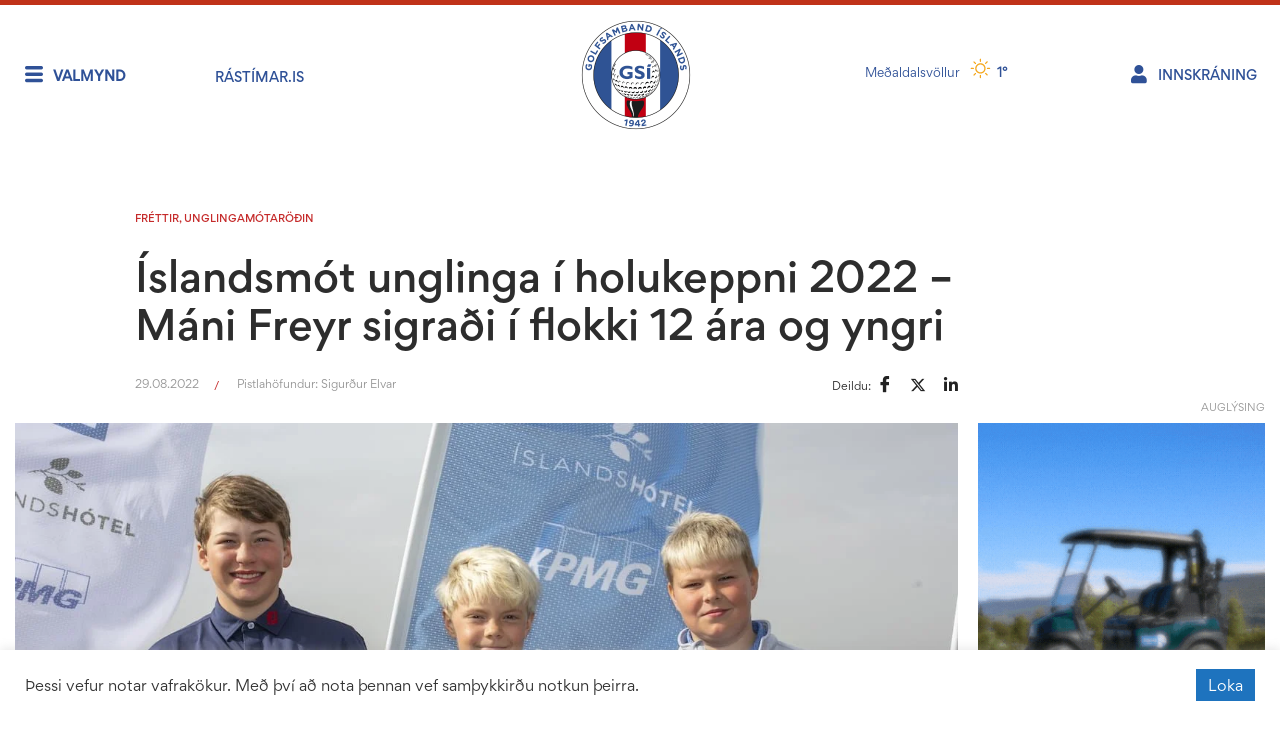

--- FILE ---
content_type: text/html; charset=UTF-8
request_url: https://www.golf.is/islandsmot-unglinga-i-holukeppni-2022-mani-freyr-sigradi-i-flokki-12-ara-og-yngri/
body_size: 41225
content:
<!DOCTYPE html>
<html dir="ltr" lang="is" prefix="og: https://ogp.me/ns#">
<head>
	<meta charset="UTF-8">
	<link rel="profile" href="https://gmpg.org/xfn/11">
	<title>Íslandsmót unglinga í holukeppni 2022 – Máni Freyr sigraði í flokki 12 ára og yngri - Golfsamband Íslands</title>
	<style>img:is([sizes="auto" i], [sizes^="auto," i]) { contain-intrinsic-size: 3000px 1500px }</style>
	
		<!-- All in One SEO Pro 4.9.3 - aioseo.com -->
	<meta name="description" content="Íslandsmót unglinga í holukeppni 2022 fór fram á Hlíðavelli í Mosfellsbæ dagana 27.-29. ágúst. Leikin var útsláttarkeppni án forgjafar. Máni Freyr Vigfússon, GK, sigraði í flokki 12 ára og yngri. Í úrslitaleiknum var Hjalti Kristján Hjaltason GM, mótherji Mána Freys en úrslitaleiknum lauk með 5/3 sigri Mána Freys. Björn Breki Halldórsson, GKG, varð þriðji en" />
	<meta name="robots" content="max-image-preview:large" />
	<meta name="author" content="Sigurður Elvar"/>
	<link rel="canonical" href="https://www.golf.is/islandsmot-unglinga-i-holukeppni-2022-mani-freyr-sigradi-i-flokki-12-ara-og-yngri/" />
	<meta name="generator" content="All in One SEO Pro (AIOSEO) 4.9.3" />
		<meta property="og:locale" content="is_IS" />
		<meta property="og:site_name" content="Golfsamband Íslands - Allt um golf á einum stað!" />
		<meta property="og:type" content="article" />
		<meta property="og:title" content="Íslandsmót unglinga í holukeppni 2022 – Máni Freyr sigraði í flokki 12 ára og yngri - Golfsamband Íslands" />
		<meta property="og:description" content="Íslandsmót unglinga í holukeppni 2022 fór fram á Hlíðavelli í Mosfellsbæ dagana 27.-29. ágúst. Leikin var útsláttarkeppni án forgjafar. Máni Freyr Vigfússon, GK, sigraði í flokki 12 ára og yngri. Í úrslitaleiknum var Hjalti Kristján Hjaltason GM, mótherji Mána Freys en úrslitaleiknum lauk með 5/3 sigri Mána Freys. Björn Breki Halldórsson, GKG, varð þriðji en" />
		<meta property="og:url" content="https://www.golf.is/islandsmot-unglinga-i-holukeppni-2022-mani-freyr-sigradi-i-flokki-12-ara-og-yngri/" />
		<meta property="og:image" content="https://www.golf.is/wp-content/uploads/2022/08/Y9A6256-copy.jpg" />
		<meta property="og:image:secure_url" content="https://www.golf.is/wp-content/uploads/2022/08/Y9A6256-copy.jpg" />
		<meta property="og:image:width" content="1280" />
		<meta property="og:image:height" content="853" />
		<meta property="article:published_time" content="2022-08-29T21:33:14+00:00" />
		<meta property="article:modified_time" content="2022-08-29T21:34:24+00:00" />
		<meta property="article:publisher" content="https://www.facebook.com/gsigolf/" />
		<meta name="twitter:card" content="summary_large_image" />
		<meta name="twitter:title" content="Íslandsmót unglinga í holukeppni 2022 – Máni Freyr sigraði í flokki 12 ára og yngri - Golfsamband Íslands" />
		<meta name="twitter:description" content="Íslandsmót unglinga í holukeppni 2022 fór fram á Hlíðavelli í Mosfellsbæ dagana 27.-29. ágúst. Leikin var útsláttarkeppni án forgjafar. Máni Freyr Vigfússon, GK, sigraði í flokki 12 ára og yngri. Í úrslitaleiknum var Hjalti Kristján Hjaltason GM, mótherji Mána Freys en úrslitaleiknum lauk með 5/3 sigri Mána Freys. Björn Breki Halldórsson, GKG, varð þriðji en" />
		<meta name="twitter:image" content="https://www.golf.is/wp-content/uploads/2022/08/Y9A6256-copy.jpg" />
		<script type="application/ld+json" class="aioseo-schema">
			{"@context":"https:\/\/schema.org","@graph":[{"@type":"BlogPosting","@id":"https:\/\/www.golf.is\/islandsmot-unglinga-i-holukeppni-2022-mani-freyr-sigradi-i-flokki-12-ara-og-yngri\/#blogposting","name":"\u00cdslandsm\u00f3t unglinga \u00ed holukeppni 2022 \u2013 M\u00e1ni Freyr sigra\u00f0i \u00ed flokki 12 \u00e1ra og yngri - Golfsamband \u00cdslands","headline":"\u00cdslandsm\u00f3t unglinga \u00ed holukeppni 2022 &#8211;  M\u00e1ni Freyr sigra\u00f0i \u00ed flokki 12 \u00e1ra og yngri","author":{"@id":"https:\/\/www.golf.is\/author\/sigurdur\/#author"},"publisher":{"@id":"https:\/\/www.golf.is\/#organization"},"image":{"@type":"ImageObject","url":"https:\/\/www.golf.is\/wp-content\/uploads\/2022\/08\/Y9A6256-copy.jpg","width":1280,"height":853,"caption":"Hjalti Kristj\u00e1n, M\u00e1ni Freyr og Bj\u00f6rn Breki. Mynd\/Frosti."},"datePublished":"2022-08-29T21:33:14+00:00","dateModified":"2022-08-29T21:34:24+00:00","inLanguage":"is-IS","mainEntityOfPage":{"@id":"https:\/\/www.golf.is\/islandsmot-unglinga-i-holukeppni-2022-mani-freyr-sigradi-i-flokki-12-ara-og-yngri\/#webpage"},"isPartOf":{"@id":"https:\/\/www.golf.is\/islandsmot-unglinga-i-holukeppni-2022-mani-freyr-sigradi-i-flokki-12-ara-og-yngri\/#webpage"},"articleSection":"Fr\u00e9ttir, Unglingam\u00f3tar\u00f6\u00f0in"},{"@type":"BreadcrumbList","@id":"https:\/\/www.golf.is\/islandsmot-unglinga-i-holukeppni-2022-mani-freyr-sigradi-i-flokki-12-ara-og-yngri\/#breadcrumblist","itemListElement":[{"@type":"ListItem","@id":"https:\/\/www.golf.is#listItem","position":1,"name":"Home","item":"https:\/\/www.golf.is","nextItem":{"@type":"ListItem","@id":"https:\/\/www.golf.is\/category\/frettir\/#listItem","name":"Fr\u00e9ttir"}},{"@type":"ListItem","@id":"https:\/\/www.golf.is\/category\/frettir\/#listItem","position":2,"name":"Fr\u00e9ttir","item":"https:\/\/www.golf.is\/category\/frettir\/","nextItem":{"@type":"ListItem","@id":"https:\/\/www.golf.is\/islandsmot-unglinga-i-holukeppni-2022-mani-freyr-sigradi-i-flokki-12-ara-og-yngri\/#listItem","name":"\u00cdslandsm\u00f3t unglinga \u00ed holukeppni 2022 &#8211;  M\u00e1ni Freyr sigra\u00f0i \u00ed flokki 12 \u00e1ra og yngri"},"previousItem":{"@type":"ListItem","@id":"https:\/\/www.golf.is#listItem","name":"Home"}},{"@type":"ListItem","@id":"https:\/\/www.golf.is\/islandsmot-unglinga-i-holukeppni-2022-mani-freyr-sigradi-i-flokki-12-ara-og-yngri\/#listItem","position":3,"name":"\u00cdslandsm\u00f3t unglinga \u00ed holukeppni 2022 &#8211;  M\u00e1ni Freyr sigra\u00f0i \u00ed flokki 12 \u00e1ra og yngri","previousItem":{"@type":"ListItem","@id":"https:\/\/www.golf.is\/category\/frettir\/#listItem","name":"Fr\u00e9ttir"}}]},{"@type":"Organization","@id":"https:\/\/www.golf.is\/#organization","name":"Golfsamband \u00cdslands","description":"Allt um golf \u00e1 einum sta\u00f0!","url":"https:\/\/www.golf.is\/","telephone":"+3545715540","logo":{"@type":"ImageObject","url":"https:\/\/www.golf.is\/wp-content\/uploads\/2024\/05\/GSI-21005-Nytt-logo.png","@id":"https:\/\/www.golf.is\/islandsmot-unglinga-i-holukeppni-2022-mani-freyr-sigradi-i-flokki-12-ara-og-yngri\/#organizationLogo","width":1500,"height":1500,"caption":"merki GS\u00cd"},"image":{"@id":"https:\/\/www.golf.is\/islandsmot-unglinga-i-holukeppni-2022-mani-freyr-sigradi-i-flokki-12-ara-og-yngri\/#organizationLogo"},"sameAs":["https:\/\/www.facebook.com\/gsigolf\/","https:\/\/www.instagram.com\/gsigolf"]},{"@type":"Person","@id":"https:\/\/www.golf.is\/author\/sigurdur\/#author","url":"https:\/\/www.golf.is\/author\/sigurdur\/","name":"Sigur\u00f0ur Elvar","image":{"@type":"ImageObject","url":"https:\/\/secure.gravatar.com\/avatar\/dabd1a9880d8d61ebfc6121c4b86f41f0d4ab08585917fddc25efd96d440ce7b?s=96&d=mm&r=g"}},{"@type":"WebPage","@id":"https:\/\/www.golf.is\/islandsmot-unglinga-i-holukeppni-2022-mani-freyr-sigradi-i-flokki-12-ara-og-yngri\/#webpage","url":"https:\/\/www.golf.is\/islandsmot-unglinga-i-holukeppni-2022-mani-freyr-sigradi-i-flokki-12-ara-og-yngri\/","name":"\u00cdslandsm\u00f3t unglinga \u00ed holukeppni 2022 \u2013 M\u00e1ni Freyr sigra\u00f0i \u00ed flokki 12 \u00e1ra og yngri - Golfsamband \u00cdslands","description":"\u00cdslandsm\u00f3t unglinga \u00ed holukeppni 2022 f\u00f3r fram \u00e1 Hl\u00ed\u00f0avelli \u00ed Mosfellsb\u00e6 dagana 27.-29. \u00e1g\u00fast. Leikin var \u00fatsl\u00e1ttarkeppni \u00e1n forgjafar. M\u00e1ni Freyr Vigf\u00fasson, GK, sigra\u00f0i \u00ed flokki 12 \u00e1ra og yngri. \u00cd \u00farslitaleiknum var Hjalti Kristj\u00e1n Hjaltason GM, m\u00f3therji M\u00e1na Freys en \u00farslitaleiknum lauk me\u00f0 5\/3 sigri M\u00e1na Freys. Bj\u00f6rn Breki Halld\u00f3rsson, GKG, var\u00f0 \u00feri\u00f0ji en","inLanguage":"is-IS","isPartOf":{"@id":"https:\/\/www.golf.is\/#website"},"breadcrumb":{"@id":"https:\/\/www.golf.is\/islandsmot-unglinga-i-holukeppni-2022-mani-freyr-sigradi-i-flokki-12-ara-og-yngri\/#breadcrumblist"},"author":{"@id":"https:\/\/www.golf.is\/author\/sigurdur\/#author"},"creator":{"@id":"https:\/\/www.golf.is\/author\/sigurdur\/#author"},"image":{"@type":"ImageObject","url":"https:\/\/www.golf.is\/wp-content\/uploads\/2022\/08\/Y9A6256-copy.jpg","@id":"https:\/\/www.golf.is\/islandsmot-unglinga-i-holukeppni-2022-mani-freyr-sigradi-i-flokki-12-ara-og-yngri\/#mainImage","width":1280,"height":853,"caption":"Hjalti Kristj\u00e1n, M\u00e1ni Freyr og Bj\u00f6rn Breki. Mynd\/Frosti."},"primaryImageOfPage":{"@id":"https:\/\/www.golf.is\/islandsmot-unglinga-i-holukeppni-2022-mani-freyr-sigradi-i-flokki-12-ara-og-yngri\/#mainImage"},"datePublished":"2022-08-29T21:33:14+00:00","dateModified":"2022-08-29T21:34:24+00:00"},{"@type":"WebSite","@id":"https:\/\/www.golf.is\/#website","url":"https:\/\/www.golf.is\/","name":"Golfsamband \u00cdslands","description":"Allt um golf \u00e1 einum sta\u00f0!","inLanguage":"is-IS","publisher":{"@id":"https:\/\/www.golf.is\/#organization"}}]}
		</script>
		<!-- All in One SEO Pro -->

<meta name="viewport" content="width=device-width, initial-scale=1"><link rel="alternate" type="application/rss+xml" title="Golfsamband Íslands &raquo; Straumur" href="https://www.golf.is/feed/" />
<link rel="alternate" type="application/rss+xml" title="Golfsamband Íslands &raquo; Straumur athugasemda" href="https://www.golf.is/comments/feed/" />
		<!-- This site uses the Google Analytics by MonsterInsights plugin v9.11.1 - Using Analytics tracking - https://www.monsterinsights.com/ -->
							<script src="//www.googletagmanager.com/gtag/js?id=G-PCT1KX5N4F"  data-cfasync="false" data-wpfc-render="false" async></script>
			<script data-cfasync="false" data-wpfc-render="false">
				var mi_version = '9.11.1';
				var mi_track_user = true;
				var mi_no_track_reason = '';
								var MonsterInsightsDefaultLocations = {"page_location":"https:\/\/www.golf.is\/islandsmot-unglinga-i-holukeppni-2022-mani-freyr-sigradi-i-flokki-12-ara-og-yngri\/"};
								if ( typeof MonsterInsightsPrivacyGuardFilter === 'function' ) {
					var MonsterInsightsLocations = (typeof MonsterInsightsExcludeQuery === 'object') ? MonsterInsightsPrivacyGuardFilter( MonsterInsightsExcludeQuery ) : MonsterInsightsPrivacyGuardFilter( MonsterInsightsDefaultLocations );
				} else {
					var MonsterInsightsLocations = (typeof MonsterInsightsExcludeQuery === 'object') ? MonsterInsightsExcludeQuery : MonsterInsightsDefaultLocations;
				}

								var disableStrs = [
										'ga-disable-G-PCT1KX5N4F',
									];

				/* Function to detect opted out users */
				function __gtagTrackerIsOptedOut() {
					for (var index = 0; index < disableStrs.length; index++) {
						if (document.cookie.indexOf(disableStrs[index] + '=true') > -1) {
							return true;
						}
					}

					return false;
				}

				/* Disable tracking if the opt-out cookie exists. */
				if (__gtagTrackerIsOptedOut()) {
					for (var index = 0; index < disableStrs.length; index++) {
						window[disableStrs[index]] = true;
					}
				}

				/* Opt-out function */
				function __gtagTrackerOptout() {
					for (var index = 0; index < disableStrs.length; index++) {
						document.cookie = disableStrs[index] + '=true; expires=Thu, 31 Dec 2099 23:59:59 UTC; path=/';
						window[disableStrs[index]] = true;
					}
				}

				if ('undefined' === typeof gaOptout) {
					function gaOptout() {
						__gtagTrackerOptout();
					}
				}
								window.dataLayer = window.dataLayer || [];

				window.MonsterInsightsDualTracker = {
					helpers: {},
					trackers: {},
				};
				if (mi_track_user) {
					function __gtagDataLayer() {
						dataLayer.push(arguments);
					}

					function __gtagTracker(type, name, parameters) {
						if (!parameters) {
							parameters = {};
						}

						if (parameters.send_to) {
							__gtagDataLayer.apply(null, arguments);
							return;
						}

						if (type === 'event') {
														parameters.send_to = monsterinsights_frontend.v4_id;
							var hookName = name;
							if (typeof parameters['event_category'] !== 'undefined') {
								hookName = parameters['event_category'] + ':' + name;
							}

							if (typeof MonsterInsightsDualTracker.trackers[hookName] !== 'undefined') {
								MonsterInsightsDualTracker.trackers[hookName](parameters);
							} else {
								__gtagDataLayer('event', name, parameters);
							}
							
						} else {
							__gtagDataLayer.apply(null, arguments);
						}
					}

					__gtagTracker('js', new Date());
					__gtagTracker('set', {
						'developer_id.dZGIzZG': true,
											});
					if ( MonsterInsightsLocations.page_location ) {
						__gtagTracker('set', MonsterInsightsLocations);
					}
										__gtagTracker('config', 'G-PCT1KX5N4F', {"use_amp_client_id":"true","forceSSL":"true","link_attribution":"true","post_type":"post"} );
										window.gtag = __gtagTracker;										(function () {
						/* https://developers.google.com/analytics/devguides/collection/analyticsjs/ */
						/* ga and __gaTracker compatibility shim. */
						var noopfn = function () {
							return null;
						};
						var newtracker = function () {
							return new Tracker();
						};
						var Tracker = function () {
							return null;
						};
						var p = Tracker.prototype;
						p.get = noopfn;
						p.set = noopfn;
						p.send = function () {
							var args = Array.prototype.slice.call(arguments);
							args.unshift('send');
							__gaTracker.apply(null, args);
						};
						var __gaTracker = function () {
							var len = arguments.length;
							if (len === 0) {
								return;
							}
							var f = arguments[len - 1];
							if (typeof f !== 'object' || f === null || typeof f.hitCallback !== 'function') {
								if ('send' === arguments[0]) {
									var hitConverted, hitObject = false, action;
									if ('event' === arguments[1]) {
										if ('undefined' !== typeof arguments[3]) {
											hitObject = {
												'eventAction': arguments[3],
												'eventCategory': arguments[2],
												'eventLabel': arguments[4],
												'value': arguments[5] ? arguments[5] : 1,
											}
										}
									}
									if ('pageview' === arguments[1]) {
										if ('undefined' !== typeof arguments[2]) {
											hitObject = {
												'eventAction': 'page_view',
												'page_path': arguments[2],
											}
										}
									}
									if (typeof arguments[2] === 'object') {
										hitObject = arguments[2];
									}
									if (typeof arguments[5] === 'object') {
										Object.assign(hitObject, arguments[5]);
									}
									if ('undefined' !== typeof arguments[1].hitType) {
										hitObject = arguments[1];
										if ('pageview' === hitObject.hitType) {
											hitObject.eventAction = 'page_view';
										}
									}
									if (hitObject) {
										action = 'timing' === arguments[1].hitType ? 'timing_complete' : hitObject.eventAction;
										hitConverted = mapArgs(hitObject);
										__gtagTracker('event', action, hitConverted);
									}
								}
								return;
							}

							function mapArgs(args) {
								var arg, hit = {};
								var gaMap = {
									'eventCategory': 'event_category',
									'eventAction': 'event_action',
									'eventLabel': 'event_label',
									'eventValue': 'event_value',
									'nonInteraction': 'non_interaction',
									'timingCategory': 'event_category',
									'timingVar': 'name',
									'timingValue': 'value',
									'timingLabel': 'event_label',
									'page': 'page_path',
									'location': 'page_location',
									'title': 'page_title',
									'referrer' : 'page_referrer',
								};
								for (arg in args) {
																		if (!(!args.hasOwnProperty(arg) || !gaMap.hasOwnProperty(arg))) {
										hit[gaMap[arg]] = args[arg];
									} else {
										hit[arg] = args[arg];
									}
								}
								return hit;
							}

							try {
								f.hitCallback();
							} catch (ex) {
							}
						};
						__gaTracker.create = newtracker;
						__gaTracker.getByName = newtracker;
						__gaTracker.getAll = function () {
							return [];
						};
						__gaTracker.remove = noopfn;
						__gaTracker.loaded = true;
						window['__gaTracker'] = __gaTracker;
					})();
									} else {
										console.log("");
					(function () {
						function __gtagTracker() {
							return null;
						}

						window['__gtagTracker'] = __gtagTracker;
						window['gtag'] = __gtagTracker;
					})();
									}
			</script>
										<script data-cfasync="false" data-wpfc-render="false">
										/* Meta Pixel Code */
		!function(f,b,e,v,n,t,s)
		{if(f.fbq)return;n=f.fbq=function(){n.callMethod?
			n.callMethod.apply(n,arguments):n.queue.push(arguments)};
			if(!f._fbq)f._fbq=n;n.push=n;n.loaded=!0;n.version='2.0';
			n.queue=[];t=b.createElement(e);t.async=!0;
			t.src=v;s=b.getElementsByTagName(e)[0];
			s.parentNode.insertBefore(t,s)}(window, document,'script',
			'https://connect.facebook.net/en_US/fbevents.js');
		fbq('init', '1303316993662709');
		fbq('track', 'PageView');
		/* End Meta Pixel Code */
									</script>
											<!-- / Google Analytics by MonsterInsights -->
		
<style id='cf-frontend-style-inline-css'>
@font-face {
	font-family: 'Gordita-RegularItalic';
	font-weight: 400;
	font-display: auto;
	src: url('https://www.golf.is/wp-content/uploads/2020/05/gordita-regularItalic-font-2.woff2') format('woff2'),
		url('https://www.golf.is/wp-content/uploads/2020/05/gordita-regularItalic-font.woff') format('woff');
}
@font-face {
	font-family: 'Gordita-Regular';
	font-weight: 400;
	font-display: auto;
	src: url('https://www.golf.is/wp-content/uploads/2020/05/gordita-regular-font-2.woff2') format('woff2'),
		url('https://www.golf.is/wp-content/uploads/2020/05/gordita-regular-font.woff') format('woff');
}
@font-face {
	font-family: 'Gordita-Medium';
	font-weight: 400;
	font-display: auto;
	src: url('https://www.golf.is/wp-content/uploads/2020/05/gordita-medium-font-2.woff2') format('woff2'),
		url('https://www.golf.is/wp-content/uploads/2020/05/gordita-medium-font.woff') format('woff');
}
@font-face {
	font-family: 'Gordita-Bold';
	font-weight: 400;
	font-display: auto;
	src: url('https://www.golf.is/wp-content/uploads/2020/05/gordita-bold-font-2.woff2') format('woff2'),
		url('https://www.golf.is/wp-content/uploads/2020/05/gordita-bold-font.woff') format('woff');
}
</style>
<link rel='stylesheet' id='wp-block-library-css' href='https://www.golf.is/wp-includes/css/dist/block-library/style.min.css?ver=6.8.3' media='all' />
<style id='classic-theme-styles-inline-css'>
/*! This file is auto-generated */
.wp-block-button__link{color:#fff;background-color:#32373c;border-radius:9999px;box-shadow:none;text-decoration:none;padding:calc(.667em + 2px) calc(1.333em + 2px);font-size:1.125em}.wp-block-file__button{background:#32373c;color:#fff;text-decoration:none}
</style>
<link rel='stylesheet' id='aioseo/css/src/vue/standalone/blocks/table-of-contents/global.scss-css' href='https://www.golf.is/wp-content/plugins/all-in-one-seo-pack-pro/dist/Pro/assets/css/table-of-contents/global.e90f6d47.css?ver=4.9.3' media='all' />
<link rel='stylesheet' id='aioseo/css/src/vue/standalone/blocks/pro/recipe/global.scss-css' href='https://www.golf.is/wp-content/plugins/all-in-one-seo-pack-pro/dist/Pro/assets/css/recipe/global.67a3275f.css?ver=4.9.3' media='all' />
<link rel='stylesheet' id='aioseo/css/src/vue/standalone/blocks/pro/product/global.scss-css' href='https://www.golf.is/wp-content/plugins/all-in-one-seo-pack-pro/dist/Pro/assets/css/product/global.61066cfb.css?ver=4.9.3' media='all' />
<link rel='stylesheet' id='aioseo-eeat/css/src/vue/standalone/blocks/author-bio/global.scss-css' href='https://www.golf.is/wp-content/plugins/aioseo-eeat/dist/Pro/assets/css/author-bio/global.lvru5eV8.css?ver=1.2.9' media='all' />
<link rel='stylesheet' id='aioseo-eeat/css/src/vue/standalone/blocks/author-tooltip/global.scss-css' href='https://www.golf.is/wp-content/plugins/aioseo-eeat/dist/Pro/assets/css/author-tooltip/global.BEv34Lr4.css?ver=1.2.9' media='all' />
<link rel='stylesheet' id='aioseo-eeat/css/src/vue/standalone/blocks/reviewer-tooltip/global.scss-css' href='https://www.golf.is/wp-content/plugins/aioseo-eeat/dist/Pro/assets/css/reviewer-tooltip/global.Cz6Z5e1C.css?ver=1.2.9' media='all' />
<link rel='stylesheet' id='jet-engine-frontend-css' href='https://www.golf.is/wp-content/plugins/jet-engine/assets/css/frontend.css?ver=3.8.0' media='all' />
<style id='global-styles-inline-css'>
:root{--wp--preset--aspect-ratio--square: 1;--wp--preset--aspect-ratio--4-3: 4/3;--wp--preset--aspect-ratio--3-4: 3/4;--wp--preset--aspect-ratio--3-2: 3/2;--wp--preset--aspect-ratio--2-3: 2/3;--wp--preset--aspect-ratio--16-9: 16/9;--wp--preset--aspect-ratio--9-16: 9/16;--wp--preset--color--black: #000000;--wp--preset--color--cyan-bluish-gray: #abb8c3;--wp--preset--color--white: #ffffff;--wp--preset--color--pale-pink: #f78da7;--wp--preset--color--vivid-red: #cf2e2e;--wp--preset--color--luminous-vivid-orange: #ff6900;--wp--preset--color--luminous-vivid-amber: #fcb900;--wp--preset--color--light-green-cyan: #7bdcb5;--wp--preset--color--vivid-green-cyan: #00d084;--wp--preset--color--pale-cyan-blue: #8ed1fc;--wp--preset--color--vivid-cyan-blue: #0693e3;--wp--preset--color--vivid-purple: #9b51e0;--wp--preset--color--contrast: var(--contrast);--wp--preset--color--contrast-2: var(--contrast-2);--wp--preset--color--contrast-3: var(--contrast-3);--wp--preset--color--base: var(--base);--wp--preset--color--base-2: var(--base-2);--wp--preset--color--base-3: var(--base-3);--wp--preset--color--accent: var(--accent);--wp--preset--gradient--vivid-cyan-blue-to-vivid-purple: linear-gradient(135deg,rgba(6,147,227,1) 0%,rgb(155,81,224) 100%);--wp--preset--gradient--light-green-cyan-to-vivid-green-cyan: linear-gradient(135deg,rgb(122,220,180) 0%,rgb(0,208,130) 100%);--wp--preset--gradient--luminous-vivid-amber-to-luminous-vivid-orange: linear-gradient(135deg,rgba(252,185,0,1) 0%,rgba(255,105,0,1) 100%);--wp--preset--gradient--luminous-vivid-orange-to-vivid-red: linear-gradient(135deg,rgba(255,105,0,1) 0%,rgb(207,46,46) 100%);--wp--preset--gradient--very-light-gray-to-cyan-bluish-gray: linear-gradient(135deg,rgb(238,238,238) 0%,rgb(169,184,195) 100%);--wp--preset--gradient--cool-to-warm-spectrum: linear-gradient(135deg,rgb(74,234,220) 0%,rgb(151,120,209) 20%,rgb(207,42,186) 40%,rgb(238,44,130) 60%,rgb(251,105,98) 80%,rgb(254,248,76) 100%);--wp--preset--gradient--blush-light-purple: linear-gradient(135deg,rgb(255,206,236) 0%,rgb(152,150,240) 100%);--wp--preset--gradient--blush-bordeaux: linear-gradient(135deg,rgb(254,205,165) 0%,rgb(254,45,45) 50%,rgb(107,0,62) 100%);--wp--preset--gradient--luminous-dusk: linear-gradient(135deg,rgb(255,203,112) 0%,rgb(199,81,192) 50%,rgb(65,88,208) 100%);--wp--preset--gradient--pale-ocean: linear-gradient(135deg,rgb(255,245,203) 0%,rgb(182,227,212) 50%,rgb(51,167,181) 100%);--wp--preset--gradient--electric-grass: linear-gradient(135deg,rgb(202,248,128) 0%,rgb(113,206,126) 100%);--wp--preset--gradient--midnight: linear-gradient(135deg,rgb(2,3,129) 0%,rgb(40,116,252) 100%);--wp--preset--font-size--small: 13px;--wp--preset--font-size--medium: 20px;--wp--preset--font-size--large: 36px;--wp--preset--font-size--x-large: 42px;--wp--preset--spacing--20: 0.44rem;--wp--preset--spacing--30: 0.67rem;--wp--preset--spacing--40: 1rem;--wp--preset--spacing--50: 1.5rem;--wp--preset--spacing--60: 2.25rem;--wp--preset--spacing--70: 3.38rem;--wp--preset--spacing--80: 5.06rem;--wp--preset--shadow--natural: 6px 6px 9px rgba(0, 0, 0, 0.2);--wp--preset--shadow--deep: 12px 12px 50px rgba(0, 0, 0, 0.4);--wp--preset--shadow--sharp: 6px 6px 0px rgba(0, 0, 0, 0.2);--wp--preset--shadow--outlined: 6px 6px 0px -3px rgba(255, 255, 255, 1), 6px 6px rgba(0, 0, 0, 1);--wp--preset--shadow--crisp: 6px 6px 0px rgba(0, 0, 0, 1);}:where(.is-layout-flex){gap: 0.5em;}:where(.is-layout-grid){gap: 0.5em;}body .is-layout-flex{display: flex;}.is-layout-flex{flex-wrap: wrap;align-items: center;}.is-layout-flex > :is(*, div){margin: 0;}body .is-layout-grid{display: grid;}.is-layout-grid > :is(*, div){margin: 0;}:where(.wp-block-columns.is-layout-flex){gap: 2em;}:where(.wp-block-columns.is-layout-grid){gap: 2em;}:where(.wp-block-post-template.is-layout-flex){gap: 1.25em;}:where(.wp-block-post-template.is-layout-grid){gap: 1.25em;}.has-black-color{color: var(--wp--preset--color--black) !important;}.has-cyan-bluish-gray-color{color: var(--wp--preset--color--cyan-bluish-gray) !important;}.has-white-color{color: var(--wp--preset--color--white) !important;}.has-pale-pink-color{color: var(--wp--preset--color--pale-pink) !important;}.has-vivid-red-color{color: var(--wp--preset--color--vivid-red) !important;}.has-luminous-vivid-orange-color{color: var(--wp--preset--color--luminous-vivid-orange) !important;}.has-luminous-vivid-amber-color{color: var(--wp--preset--color--luminous-vivid-amber) !important;}.has-light-green-cyan-color{color: var(--wp--preset--color--light-green-cyan) !important;}.has-vivid-green-cyan-color{color: var(--wp--preset--color--vivid-green-cyan) !important;}.has-pale-cyan-blue-color{color: var(--wp--preset--color--pale-cyan-blue) !important;}.has-vivid-cyan-blue-color{color: var(--wp--preset--color--vivid-cyan-blue) !important;}.has-vivid-purple-color{color: var(--wp--preset--color--vivid-purple) !important;}.has-black-background-color{background-color: var(--wp--preset--color--black) !important;}.has-cyan-bluish-gray-background-color{background-color: var(--wp--preset--color--cyan-bluish-gray) !important;}.has-white-background-color{background-color: var(--wp--preset--color--white) !important;}.has-pale-pink-background-color{background-color: var(--wp--preset--color--pale-pink) !important;}.has-vivid-red-background-color{background-color: var(--wp--preset--color--vivid-red) !important;}.has-luminous-vivid-orange-background-color{background-color: var(--wp--preset--color--luminous-vivid-orange) !important;}.has-luminous-vivid-amber-background-color{background-color: var(--wp--preset--color--luminous-vivid-amber) !important;}.has-light-green-cyan-background-color{background-color: var(--wp--preset--color--light-green-cyan) !important;}.has-vivid-green-cyan-background-color{background-color: var(--wp--preset--color--vivid-green-cyan) !important;}.has-pale-cyan-blue-background-color{background-color: var(--wp--preset--color--pale-cyan-blue) !important;}.has-vivid-cyan-blue-background-color{background-color: var(--wp--preset--color--vivid-cyan-blue) !important;}.has-vivid-purple-background-color{background-color: var(--wp--preset--color--vivid-purple) !important;}.has-black-border-color{border-color: var(--wp--preset--color--black) !important;}.has-cyan-bluish-gray-border-color{border-color: var(--wp--preset--color--cyan-bluish-gray) !important;}.has-white-border-color{border-color: var(--wp--preset--color--white) !important;}.has-pale-pink-border-color{border-color: var(--wp--preset--color--pale-pink) !important;}.has-vivid-red-border-color{border-color: var(--wp--preset--color--vivid-red) !important;}.has-luminous-vivid-orange-border-color{border-color: var(--wp--preset--color--luminous-vivid-orange) !important;}.has-luminous-vivid-amber-border-color{border-color: var(--wp--preset--color--luminous-vivid-amber) !important;}.has-light-green-cyan-border-color{border-color: var(--wp--preset--color--light-green-cyan) !important;}.has-vivid-green-cyan-border-color{border-color: var(--wp--preset--color--vivid-green-cyan) !important;}.has-pale-cyan-blue-border-color{border-color: var(--wp--preset--color--pale-cyan-blue) !important;}.has-vivid-cyan-blue-border-color{border-color: var(--wp--preset--color--vivid-cyan-blue) !important;}.has-vivid-purple-border-color{border-color: var(--wp--preset--color--vivid-purple) !important;}.has-vivid-cyan-blue-to-vivid-purple-gradient-background{background: var(--wp--preset--gradient--vivid-cyan-blue-to-vivid-purple) !important;}.has-light-green-cyan-to-vivid-green-cyan-gradient-background{background: var(--wp--preset--gradient--light-green-cyan-to-vivid-green-cyan) !important;}.has-luminous-vivid-amber-to-luminous-vivid-orange-gradient-background{background: var(--wp--preset--gradient--luminous-vivid-amber-to-luminous-vivid-orange) !important;}.has-luminous-vivid-orange-to-vivid-red-gradient-background{background: var(--wp--preset--gradient--luminous-vivid-orange-to-vivid-red) !important;}.has-very-light-gray-to-cyan-bluish-gray-gradient-background{background: var(--wp--preset--gradient--very-light-gray-to-cyan-bluish-gray) !important;}.has-cool-to-warm-spectrum-gradient-background{background: var(--wp--preset--gradient--cool-to-warm-spectrum) !important;}.has-blush-light-purple-gradient-background{background: var(--wp--preset--gradient--blush-light-purple) !important;}.has-blush-bordeaux-gradient-background{background: var(--wp--preset--gradient--blush-bordeaux) !important;}.has-luminous-dusk-gradient-background{background: var(--wp--preset--gradient--luminous-dusk) !important;}.has-pale-ocean-gradient-background{background: var(--wp--preset--gradient--pale-ocean) !important;}.has-electric-grass-gradient-background{background: var(--wp--preset--gradient--electric-grass) !important;}.has-midnight-gradient-background{background: var(--wp--preset--gradient--midnight) !important;}.has-small-font-size{font-size: var(--wp--preset--font-size--small) !important;}.has-medium-font-size{font-size: var(--wp--preset--font-size--medium) !important;}.has-large-font-size{font-size: var(--wp--preset--font-size--large) !important;}.has-x-large-font-size{font-size: var(--wp--preset--font-size--x-large) !important;}
:where(.wp-block-post-template.is-layout-flex){gap: 1.25em;}:where(.wp-block-post-template.is-layout-grid){gap: 1.25em;}
:where(.wp-block-columns.is-layout-flex){gap: 2em;}:where(.wp-block-columns.is-layout-grid){gap: 2em;}
:root :where(.wp-block-pullquote){font-size: 1.5em;line-height: 1.6;}
</style>
<link rel='stylesheet' id='cookie-law-info-css' href='https://www.golf.is/wp-content/plugins/cookie-law-info/legacy/public/css/cookie-law-info-public.css?ver=3.3.8' media='all' />
<link rel='stylesheet' id='cookie-law-info-gdpr-css' href='https://www.golf.is/wp-content/plugins/cookie-law-info/legacy/public/css/cookie-law-info-gdpr.css?ver=3.3.8' media='all' />
<link rel='stylesheet' id='generate-style-css' href='https://www.golf.is/wp-content/themes/generatepress/assets/css/all.min.css?ver=3.6.0' media='all' />
<style id='generate-style-inline-css'>
body{background-color:#ffffff;color:#3a3a3a;}a{color:#1e73be;}a:hover, a:focus, a:active{color:#000000;}body .grid-container{max-width:1100px;}.wp-block-group__inner-container{max-width:1100px;margin-left:auto;margin-right:auto;}:root{--contrast:#222222;--contrast-2:#575760;--contrast-3:#b2b2be;--base:#f0f0f0;--base-2:#f7f8f9;--base-3:#ffffff;--accent:#1e73be;}:root .has-contrast-color{color:var(--contrast);}:root .has-contrast-background-color{background-color:var(--contrast);}:root .has-contrast-2-color{color:var(--contrast-2);}:root .has-contrast-2-background-color{background-color:var(--contrast-2);}:root .has-contrast-3-color{color:var(--contrast-3);}:root .has-contrast-3-background-color{background-color:var(--contrast-3);}:root .has-base-color{color:var(--base);}:root .has-base-background-color{background-color:var(--base);}:root .has-base-2-color{color:var(--base-2);}:root .has-base-2-background-color{background-color:var(--base-2);}:root .has-base-3-color{color:var(--base-3);}:root .has-base-3-background-color{background-color:var(--base-3);}:root .has-accent-color{color:var(--accent);}:root .has-accent-background-color{background-color:var(--accent);}body, button, input, select, textarea{font-family:-apple-system, system-ui, BlinkMacSystemFont, "Segoe UI", Helvetica, Arial, sans-serif, "Apple Color Emoji", "Segoe UI Emoji", "Segoe UI Symbol";}body{line-height:1.5;}.entry-content > [class*="wp-block-"]:not(:last-child):not(.wp-block-heading){margin-bottom:1.5em;}.main-title{font-size:45px;}.main-navigation .main-nav ul ul li a{font-size:14px;}.sidebar .widget, .footer-widgets .widget{font-size:17px;}h1{font-weight:300;font-size:40px;}h2{font-weight:300;font-size:30px;}h3{font-size:20px;}h4{font-size:inherit;}h5{font-size:inherit;}@media (max-width:768px){.main-title{font-size:30px;}h1{font-size:30px;}h2{font-size:25px;}}.top-bar{background-color:#636363;color:#ffffff;}.top-bar a{color:#ffffff;}.top-bar a:hover{color:#303030;}.site-header{background-color:#ffffff;color:#3a3a3a;}.site-header a{color:#3a3a3a;}.main-title a,.main-title a:hover{color:#222222;}.site-description{color:#757575;}.main-navigation,.main-navigation ul ul{background-color:#222222;}.main-navigation .main-nav ul li a, .main-navigation .menu-toggle, .main-navigation .menu-bar-items{color:#ffffff;}.main-navigation .main-nav ul li:not([class*="current-menu-"]):hover > a, .main-navigation .main-nav ul li:not([class*="current-menu-"]):focus > a, .main-navigation .main-nav ul li.sfHover:not([class*="current-menu-"]) > a, .main-navigation .menu-bar-item:hover > a, .main-navigation .menu-bar-item.sfHover > a{color:#ffffff;background-color:#3f3f3f;}button.menu-toggle:hover,button.menu-toggle:focus,.main-navigation .mobile-bar-items a,.main-navigation .mobile-bar-items a:hover,.main-navigation .mobile-bar-items a:focus{color:#ffffff;}.main-navigation .main-nav ul li[class*="current-menu-"] > a{color:#ffffff;background-color:#3f3f3f;}.navigation-search input[type="search"],.navigation-search input[type="search"]:active, .navigation-search input[type="search"]:focus, .main-navigation .main-nav ul li.search-item.active > a, .main-navigation .menu-bar-items .search-item.active > a{color:#ffffff;background-color:#3f3f3f;}.main-navigation ul ul{background-color:#3f3f3f;}.main-navigation .main-nav ul ul li a{color:#ffffff;}.main-navigation .main-nav ul ul li:not([class*="current-menu-"]):hover > a,.main-navigation .main-nav ul ul li:not([class*="current-menu-"]):focus > a, .main-navigation .main-nav ul ul li.sfHover:not([class*="current-menu-"]) > a{color:#ffffff;background-color:#4f4f4f;}.main-navigation .main-nav ul ul li[class*="current-menu-"] > a{color:#ffffff;background-color:#4f4f4f;}.separate-containers .inside-article, .separate-containers .comments-area, .separate-containers .page-header, .one-container .container, .separate-containers .paging-navigation, .inside-page-header{background-color:#ffffff;}.entry-meta{color:#595959;}.entry-meta a{color:#595959;}.entry-meta a:hover{color:#1e73be;}.sidebar .widget{background-color:#ffffff;}.sidebar .widget .widget-title{color:#000000;}.footer-widgets{background-color:#ffffff;}.footer-widgets .widget-title{color:#000000;}.site-info{color:#ffffff;background-color:#222222;}.site-info a{color:#ffffff;}.site-info a:hover{color:#606060;}.footer-bar .widget_nav_menu .current-menu-item a{color:#606060;}input[type="text"],input[type="email"],input[type="url"],input[type="password"],input[type="search"],input[type="tel"],input[type="number"],textarea,select{color:#666666;background-color:#fafafa;border-color:#cccccc;}input[type="text"]:focus,input[type="email"]:focus,input[type="url"]:focus,input[type="password"]:focus,input[type="search"]:focus,input[type="tel"]:focus,input[type="number"]:focus,textarea:focus,select:focus{color:#666666;background-color:#ffffff;border-color:#bfbfbf;}button,html input[type="button"],input[type="reset"],input[type="submit"],a.button,a.wp-block-button__link:not(.has-background){color:#ffffff;background-color:#666666;}button:hover,html input[type="button"]:hover,input[type="reset"]:hover,input[type="submit"]:hover,a.button:hover,button:focus,html input[type="button"]:focus,input[type="reset"]:focus,input[type="submit"]:focus,a.button:focus,a.wp-block-button__link:not(.has-background):active,a.wp-block-button__link:not(.has-background):focus,a.wp-block-button__link:not(.has-background):hover{color:#ffffff;background-color:#3f3f3f;}a.generate-back-to-top{background-color:rgba( 0,0,0,0.4 );color:#ffffff;}a.generate-back-to-top:hover,a.generate-back-to-top:focus{background-color:rgba( 0,0,0,0.6 );color:#ffffff;}:root{--gp-search-modal-bg-color:var(--base-3);--gp-search-modal-text-color:var(--contrast);--gp-search-modal-overlay-bg-color:rgba(0,0,0,0.2);}@media (max-width:768px){.main-navigation .menu-bar-item:hover > a, .main-navigation .menu-bar-item.sfHover > a{background:none;color:#ffffff;}}.inside-top-bar{padding:10px;}.inside-header{padding:40px;}.site-main .wp-block-group__inner-container{padding:40px;}.entry-content .alignwide, body:not(.no-sidebar) .entry-content .alignfull{margin-left:-40px;width:calc(100% + 80px);max-width:calc(100% + 80px);}.rtl .menu-item-has-children .dropdown-menu-toggle{padding-left:20px;}.rtl .main-navigation .main-nav ul li.menu-item-has-children > a{padding-right:20px;}.site-info{padding:20px;}@media (max-width:768px){.separate-containers .inside-article, .separate-containers .comments-area, .separate-containers .page-header, .separate-containers .paging-navigation, .one-container .site-content, .inside-page-header{padding:30px;}.site-main .wp-block-group__inner-container{padding:30px;}.site-info{padding-right:10px;padding-left:10px;}.entry-content .alignwide, body:not(.no-sidebar) .entry-content .alignfull{margin-left:-30px;width:calc(100% + 60px);max-width:calc(100% + 60px);}}.one-container .sidebar .widget{padding:0px;}/* End cached CSS */@media (max-width:768px){.main-navigation .menu-toggle,.main-navigation .mobile-bar-items,.sidebar-nav-mobile:not(#sticky-placeholder){display:block;}.main-navigation ul,.gen-sidebar-nav{display:none;}[class*="nav-float-"] .site-header .inside-header > *{float:none;clear:both;}}
</style>
<link rel='stylesheet' id='chld_thm_cfg_parent-css' href='https://www.golf.is/wp-content/themes/generatepress/style.css?ver=6.8.3' media='all' />
<link rel='stylesheet' id='generate-font-icons-css' href='https://www.golf.is/wp-content/themes/generatepress/assets/css/components/font-icons.min.css?ver=3.6.0' media='all' />
<link rel='stylesheet' id='generate-child-css' href='https://www.golf.is/wp-content/themes/golf-theme/style.css?ver=1673536078' media='all' />
<link rel='stylesheet' id='elementor-frontend-css' href='https://www.golf.is/wp-content/plugins/elementor/assets/css/frontend.min.css?ver=3.33.4' media='all' />
<style id='elementor-frontend-inline-css'>
@-webkit-keyframes ha_fadeIn{0%{opacity:0}to{opacity:1}}@keyframes ha_fadeIn{0%{opacity:0}to{opacity:1}}@-webkit-keyframes ha_zoomIn{0%{opacity:0;-webkit-transform:scale3d(.3,.3,.3);transform:scale3d(.3,.3,.3)}50%{opacity:1}}@keyframes ha_zoomIn{0%{opacity:0;-webkit-transform:scale3d(.3,.3,.3);transform:scale3d(.3,.3,.3)}50%{opacity:1}}@-webkit-keyframes ha_rollIn{0%{opacity:0;-webkit-transform:translate3d(-100%,0,0) rotate3d(0,0,1,-120deg);transform:translate3d(-100%,0,0) rotate3d(0,0,1,-120deg)}to{opacity:1}}@keyframes ha_rollIn{0%{opacity:0;-webkit-transform:translate3d(-100%,0,0) rotate3d(0,0,1,-120deg);transform:translate3d(-100%,0,0) rotate3d(0,0,1,-120deg)}to{opacity:1}}@-webkit-keyframes ha_bounce{0%,20%,53%,to{-webkit-animation-timing-function:cubic-bezier(.215,.61,.355,1);animation-timing-function:cubic-bezier(.215,.61,.355,1)}40%,43%{-webkit-transform:translate3d(0,-30px,0) scaleY(1.1);transform:translate3d(0,-30px,0) scaleY(1.1);-webkit-animation-timing-function:cubic-bezier(.755,.05,.855,.06);animation-timing-function:cubic-bezier(.755,.05,.855,.06)}70%{-webkit-transform:translate3d(0,-15px,0) scaleY(1.05);transform:translate3d(0,-15px,0) scaleY(1.05);-webkit-animation-timing-function:cubic-bezier(.755,.05,.855,.06);animation-timing-function:cubic-bezier(.755,.05,.855,.06)}80%{-webkit-transition-timing-function:cubic-bezier(.215,.61,.355,1);transition-timing-function:cubic-bezier(.215,.61,.355,1);-webkit-transform:translate3d(0,0,0) scaleY(.95);transform:translate3d(0,0,0) scaleY(.95)}90%{-webkit-transform:translate3d(0,-4px,0) scaleY(1.02);transform:translate3d(0,-4px,0) scaleY(1.02)}}@keyframes ha_bounce{0%,20%,53%,to{-webkit-animation-timing-function:cubic-bezier(.215,.61,.355,1);animation-timing-function:cubic-bezier(.215,.61,.355,1)}40%,43%{-webkit-transform:translate3d(0,-30px,0) scaleY(1.1);transform:translate3d(0,-30px,0) scaleY(1.1);-webkit-animation-timing-function:cubic-bezier(.755,.05,.855,.06);animation-timing-function:cubic-bezier(.755,.05,.855,.06)}70%{-webkit-transform:translate3d(0,-15px,0) scaleY(1.05);transform:translate3d(0,-15px,0) scaleY(1.05);-webkit-animation-timing-function:cubic-bezier(.755,.05,.855,.06);animation-timing-function:cubic-bezier(.755,.05,.855,.06)}80%{-webkit-transition-timing-function:cubic-bezier(.215,.61,.355,1);transition-timing-function:cubic-bezier(.215,.61,.355,1);-webkit-transform:translate3d(0,0,0) scaleY(.95);transform:translate3d(0,0,0) scaleY(.95)}90%{-webkit-transform:translate3d(0,-4px,0) scaleY(1.02);transform:translate3d(0,-4px,0) scaleY(1.02)}}@-webkit-keyframes ha_bounceIn{0%,20%,40%,60%,80%,to{-webkit-animation-timing-function:cubic-bezier(.215,.61,.355,1);animation-timing-function:cubic-bezier(.215,.61,.355,1)}0%{opacity:0;-webkit-transform:scale3d(.3,.3,.3);transform:scale3d(.3,.3,.3)}20%{-webkit-transform:scale3d(1.1,1.1,1.1);transform:scale3d(1.1,1.1,1.1)}40%{-webkit-transform:scale3d(.9,.9,.9);transform:scale3d(.9,.9,.9)}60%{opacity:1;-webkit-transform:scale3d(1.03,1.03,1.03);transform:scale3d(1.03,1.03,1.03)}80%{-webkit-transform:scale3d(.97,.97,.97);transform:scale3d(.97,.97,.97)}to{opacity:1}}@keyframes ha_bounceIn{0%,20%,40%,60%,80%,to{-webkit-animation-timing-function:cubic-bezier(.215,.61,.355,1);animation-timing-function:cubic-bezier(.215,.61,.355,1)}0%{opacity:0;-webkit-transform:scale3d(.3,.3,.3);transform:scale3d(.3,.3,.3)}20%{-webkit-transform:scale3d(1.1,1.1,1.1);transform:scale3d(1.1,1.1,1.1)}40%{-webkit-transform:scale3d(.9,.9,.9);transform:scale3d(.9,.9,.9)}60%{opacity:1;-webkit-transform:scale3d(1.03,1.03,1.03);transform:scale3d(1.03,1.03,1.03)}80%{-webkit-transform:scale3d(.97,.97,.97);transform:scale3d(.97,.97,.97)}to{opacity:1}}@-webkit-keyframes ha_flipInX{0%{opacity:0;-webkit-transform:perspective(400px) rotate3d(1,0,0,90deg);transform:perspective(400px) rotate3d(1,0,0,90deg);-webkit-animation-timing-function:ease-in;animation-timing-function:ease-in}40%{-webkit-transform:perspective(400px) rotate3d(1,0,0,-20deg);transform:perspective(400px) rotate3d(1,0,0,-20deg);-webkit-animation-timing-function:ease-in;animation-timing-function:ease-in}60%{opacity:1;-webkit-transform:perspective(400px) rotate3d(1,0,0,10deg);transform:perspective(400px) rotate3d(1,0,0,10deg)}80%{-webkit-transform:perspective(400px) rotate3d(1,0,0,-5deg);transform:perspective(400px) rotate3d(1,0,0,-5deg)}}@keyframes ha_flipInX{0%{opacity:0;-webkit-transform:perspective(400px) rotate3d(1,0,0,90deg);transform:perspective(400px) rotate3d(1,0,0,90deg);-webkit-animation-timing-function:ease-in;animation-timing-function:ease-in}40%{-webkit-transform:perspective(400px) rotate3d(1,0,0,-20deg);transform:perspective(400px) rotate3d(1,0,0,-20deg);-webkit-animation-timing-function:ease-in;animation-timing-function:ease-in}60%{opacity:1;-webkit-transform:perspective(400px) rotate3d(1,0,0,10deg);transform:perspective(400px) rotate3d(1,0,0,10deg)}80%{-webkit-transform:perspective(400px) rotate3d(1,0,0,-5deg);transform:perspective(400px) rotate3d(1,0,0,-5deg)}}@-webkit-keyframes ha_flipInY{0%{opacity:0;-webkit-transform:perspective(400px) rotate3d(0,1,0,90deg);transform:perspective(400px) rotate3d(0,1,0,90deg);-webkit-animation-timing-function:ease-in;animation-timing-function:ease-in}40%{-webkit-transform:perspective(400px) rotate3d(0,1,0,-20deg);transform:perspective(400px) rotate3d(0,1,0,-20deg);-webkit-animation-timing-function:ease-in;animation-timing-function:ease-in}60%{opacity:1;-webkit-transform:perspective(400px) rotate3d(0,1,0,10deg);transform:perspective(400px) rotate3d(0,1,0,10deg)}80%{-webkit-transform:perspective(400px) rotate3d(0,1,0,-5deg);transform:perspective(400px) rotate3d(0,1,0,-5deg)}}@keyframes ha_flipInY{0%{opacity:0;-webkit-transform:perspective(400px) rotate3d(0,1,0,90deg);transform:perspective(400px) rotate3d(0,1,0,90deg);-webkit-animation-timing-function:ease-in;animation-timing-function:ease-in}40%{-webkit-transform:perspective(400px) rotate3d(0,1,0,-20deg);transform:perspective(400px) rotate3d(0,1,0,-20deg);-webkit-animation-timing-function:ease-in;animation-timing-function:ease-in}60%{opacity:1;-webkit-transform:perspective(400px) rotate3d(0,1,0,10deg);transform:perspective(400px) rotate3d(0,1,0,10deg)}80%{-webkit-transform:perspective(400px) rotate3d(0,1,0,-5deg);transform:perspective(400px) rotate3d(0,1,0,-5deg)}}@-webkit-keyframes ha_swing{20%{-webkit-transform:rotate3d(0,0,1,15deg);transform:rotate3d(0,0,1,15deg)}40%{-webkit-transform:rotate3d(0,0,1,-10deg);transform:rotate3d(0,0,1,-10deg)}60%{-webkit-transform:rotate3d(0,0,1,5deg);transform:rotate3d(0,0,1,5deg)}80%{-webkit-transform:rotate3d(0,0,1,-5deg);transform:rotate3d(0,0,1,-5deg)}}@keyframes ha_swing{20%{-webkit-transform:rotate3d(0,0,1,15deg);transform:rotate3d(0,0,1,15deg)}40%{-webkit-transform:rotate3d(0,0,1,-10deg);transform:rotate3d(0,0,1,-10deg)}60%{-webkit-transform:rotate3d(0,0,1,5deg);transform:rotate3d(0,0,1,5deg)}80%{-webkit-transform:rotate3d(0,0,1,-5deg);transform:rotate3d(0,0,1,-5deg)}}@-webkit-keyframes ha_slideInDown{0%{visibility:visible;-webkit-transform:translate3d(0,-100%,0);transform:translate3d(0,-100%,0)}}@keyframes ha_slideInDown{0%{visibility:visible;-webkit-transform:translate3d(0,-100%,0);transform:translate3d(0,-100%,0)}}@-webkit-keyframes ha_slideInUp{0%{visibility:visible;-webkit-transform:translate3d(0,100%,0);transform:translate3d(0,100%,0)}}@keyframes ha_slideInUp{0%{visibility:visible;-webkit-transform:translate3d(0,100%,0);transform:translate3d(0,100%,0)}}@-webkit-keyframes ha_slideInLeft{0%{visibility:visible;-webkit-transform:translate3d(-100%,0,0);transform:translate3d(-100%,0,0)}}@keyframes ha_slideInLeft{0%{visibility:visible;-webkit-transform:translate3d(-100%,0,0);transform:translate3d(-100%,0,0)}}@-webkit-keyframes ha_slideInRight{0%{visibility:visible;-webkit-transform:translate3d(100%,0,0);transform:translate3d(100%,0,0)}}@keyframes ha_slideInRight{0%{visibility:visible;-webkit-transform:translate3d(100%,0,0);transform:translate3d(100%,0,0)}}.ha_fadeIn{-webkit-animation-name:ha_fadeIn;animation-name:ha_fadeIn}.ha_zoomIn{-webkit-animation-name:ha_zoomIn;animation-name:ha_zoomIn}.ha_rollIn{-webkit-animation-name:ha_rollIn;animation-name:ha_rollIn}.ha_bounce{-webkit-transform-origin:center bottom;-ms-transform-origin:center bottom;transform-origin:center bottom;-webkit-animation-name:ha_bounce;animation-name:ha_bounce}.ha_bounceIn{-webkit-animation-name:ha_bounceIn;animation-name:ha_bounceIn;-webkit-animation-duration:.75s;-webkit-animation-duration:calc(var(--animate-duration)*.75);animation-duration:.75s;animation-duration:calc(var(--animate-duration)*.75)}.ha_flipInX,.ha_flipInY{-webkit-animation-name:ha_flipInX;animation-name:ha_flipInX;-webkit-backface-visibility:visible!important;backface-visibility:visible!important}.ha_flipInY{-webkit-animation-name:ha_flipInY;animation-name:ha_flipInY}.ha_swing{-webkit-transform-origin:top center;-ms-transform-origin:top center;transform-origin:top center;-webkit-animation-name:ha_swing;animation-name:ha_swing}.ha_slideInDown{-webkit-animation-name:ha_slideInDown;animation-name:ha_slideInDown}.ha_slideInUp{-webkit-animation-name:ha_slideInUp;animation-name:ha_slideInUp}.ha_slideInLeft{-webkit-animation-name:ha_slideInLeft;animation-name:ha_slideInLeft}.ha_slideInRight{-webkit-animation-name:ha_slideInRight;animation-name:ha_slideInRight}.ha-css-transform-yes{-webkit-transition-duration:var(--ha-tfx-transition-duration, .2s);transition-duration:var(--ha-tfx-transition-duration, .2s);-webkit-transition-property:-webkit-transform;transition-property:transform;transition-property:transform,-webkit-transform;-webkit-transform:translate(var(--ha-tfx-translate-x, 0),var(--ha-tfx-translate-y, 0)) scale(var(--ha-tfx-scale-x, 1),var(--ha-tfx-scale-y, 1)) skew(var(--ha-tfx-skew-x, 0),var(--ha-tfx-skew-y, 0)) rotateX(var(--ha-tfx-rotate-x, 0)) rotateY(var(--ha-tfx-rotate-y, 0)) rotateZ(var(--ha-tfx-rotate-z, 0));transform:translate(var(--ha-tfx-translate-x, 0),var(--ha-tfx-translate-y, 0)) scale(var(--ha-tfx-scale-x, 1),var(--ha-tfx-scale-y, 1)) skew(var(--ha-tfx-skew-x, 0),var(--ha-tfx-skew-y, 0)) rotateX(var(--ha-tfx-rotate-x, 0)) rotateY(var(--ha-tfx-rotate-y, 0)) rotateZ(var(--ha-tfx-rotate-z, 0))}.ha-css-transform-yes:hover{-webkit-transform:translate(var(--ha-tfx-translate-x-hover, var(--ha-tfx-translate-x, 0)),var(--ha-tfx-translate-y-hover, var(--ha-tfx-translate-y, 0))) scale(var(--ha-tfx-scale-x-hover, var(--ha-tfx-scale-x, 1)),var(--ha-tfx-scale-y-hover, var(--ha-tfx-scale-y, 1))) skew(var(--ha-tfx-skew-x-hover, var(--ha-tfx-skew-x, 0)),var(--ha-tfx-skew-y-hover, var(--ha-tfx-skew-y, 0))) rotateX(var(--ha-tfx-rotate-x-hover, var(--ha-tfx-rotate-x, 0))) rotateY(var(--ha-tfx-rotate-y-hover, var(--ha-tfx-rotate-y, 0))) rotateZ(var(--ha-tfx-rotate-z-hover, var(--ha-tfx-rotate-z, 0)));transform:translate(var(--ha-tfx-translate-x-hover, var(--ha-tfx-translate-x, 0)),var(--ha-tfx-translate-y-hover, var(--ha-tfx-translate-y, 0))) scale(var(--ha-tfx-scale-x-hover, var(--ha-tfx-scale-x, 1)),var(--ha-tfx-scale-y-hover, var(--ha-tfx-scale-y, 1))) skew(var(--ha-tfx-skew-x-hover, var(--ha-tfx-skew-x, 0)),var(--ha-tfx-skew-y-hover, var(--ha-tfx-skew-y, 0))) rotateX(var(--ha-tfx-rotate-x-hover, var(--ha-tfx-rotate-x, 0))) rotateY(var(--ha-tfx-rotate-y-hover, var(--ha-tfx-rotate-y, 0))) rotateZ(var(--ha-tfx-rotate-z-hover, var(--ha-tfx-rotate-z, 0)))}.happy-addon>.elementor-widget-container{word-wrap:break-word;overflow-wrap:break-word}.happy-addon>.elementor-widget-container,.happy-addon>.elementor-widget-container *{-webkit-box-sizing:border-box;box-sizing:border-box}.happy-addon:not(:has(.elementor-widget-container)),.happy-addon:not(:has(.elementor-widget-container)) *{-webkit-box-sizing:border-box;box-sizing:border-box;word-wrap:break-word;overflow-wrap:break-word}.happy-addon p:empty{display:none}.happy-addon .elementor-inline-editing{min-height:auto!important}.happy-addon-pro img{max-width:100%;height:auto;-o-object-fit:cover;object-fit:cover}.ha-screen-reader-text{position:absolute;overflow:hidden;clip:rect(1px,1px,1px,1px);margin:-1px;padding:0;width:1px;height:1px;border:0;word-wrap:normal!important;-webkit-clip-path:inset(50%);clip-path:inset(50%)}.ha-has-bg-overlay>.elementor-widget-container{position:relative;z-index:1}.ha-has-bg-overlay>.elementor-widget-container:before{position:absolute;top:0;left:0;z-index:-1;width:100%;height:100%;content:""}.ha-has-bg-overlay:not(:has(.elementor-widget-container)){position:relative;z-index:1}.ha-has-bg-overlay:not(:has(.elementor-widget-container)):before{position:absolute;top:0;left:0;z-index:-1;width:100%;height:100%;content:""}.ha-popup--is-enabled .ha-js-popup,.ha-popup--is-enabled .ha-js-popup img{cursor:-webkit-zoom-in!important;cursor:zoom-in!important}.mfp-wrap .mfp-arrow,.mfp-wrap .mfp-close{background-color:transparent}.mfp-wrap .mfp-arrow:focus,.mfp-wrap .mfp-close:focus{outline-width:thin}.ha-advanced-tooltip-enable{position:relative;cursor:pointer;--ha-tooltip-arrow-color:black;--ha-tooltip-arrow-distance:0}.ha-advanced-tooltip-enable .ha-advanced-tooltip-content{position:absolute;z-index:999;display:none;padding:5px 0;width:120px;height:auto;border-radius:6px;background-color:#000;color:#fff;text-align:center;opacity:0}.ha-advanced-tooltip-enable .ha-advanced-tooltip-content::after{position:absolute;border-width:5px;border-style:solid;content:""}.ha-advanced-tooltip-enable .ha-advanced-tooltip-content.no-arrow::after{visibility:hidden}.ha-advanced-tooltip-enable .ha-advanced-tooltip-content.show{display:inline-block;opacity:1}.ha-advanced-tooltip-enable.ha-advanced-tooltip-top .ha-advanced-tooltip-content,body[data-elementor-device-mode=tablet] .ha-advanced-tooltip-enable.ha-advanced-tooltip-tablet-top .ha-advanced-tooltip-content{top:unset;right:0;bottom:calc(101% + var(--ha-tooltip-arrow-distance));left:0;margin:0 auto}.ha-advanced-tooltip-enable.ha-advanced-tooltip-top .ha-advanced-tooltip-content::after,body[data-elementor-device-mode=tablet] .ha-advanced-tooltip-enable.ha-advanced-tooltip-tablet-top .ha-advanced-tooltip-content::after{top:100%;right:unset;bottom:unset;left:50%;border-color:var(--ha-tooltip-arrow-color) transparent transparent transparent;-webkit-transform:translateX(-50%);-ms-transform:translateX(-50%);transform:translateX(-50%)}.ha-advanced-tooltip-enable.ha-advanced-tooltip-bottom .ha-advanced-tooltip-content,body[data-elementor-device-mode=tablet] .ha-advanced-tooltip-enable.ha-advanced-tooltip-tablet-bottom .ha-advanced-tooltip-content{top:calc(101% + var(--ha-tooltip-arrow-distance));right:0;bottom:unset;left:0;margin:0 auto}.ha-advanced-tooltip-enable.ha-advanced-tooltip-bottom .ha-advanced-tooltip-content::after,body[data-elementor-device-mode=tablet] .ha-advanced-tooltip-enable.ha-advanced-tooltip-tablet-bottom .ha-advanced-tooltip-content::after{top:unset;right:unset;bottom:100%;left:50%;border-color:transparent transparent var(--ha-tooltip-arrow-color) transparent;-webkit-transform:translateX(-50%);-ms-transform:translateX(-50%);transform:translateX(-50%)}.ha-advanced-tooltip-enable.ha-advanced-tooltip-left .ha-advanced-tooltip-content,body[data-elementor-device-mode=tablet] .ha-advanced-tooltip-enable.ha-advanced-tooltip-tablet-left .ha-advanced-tooltip-content{top:50%;right:calc(101% + var(--ha-tooltip-arrow-distance));bottom:unset;left:unset;-webkit-transform:translateY(-50%);-ms-transform:translateY(-50%);transform:translateY(-50%)}.ha-advanced-tooltip-enable.ha-advanced-tooltip-left .ha-advanced-tooltip-content::after,body[data-elementor-device-mode=tablet] .ha-advanced-tooltip-enable.ha-advanced-tooltip-tablet-left .ha-advanced-tooltip-content::after{top:50%;right:unset;bottom:unset;left:100%;border-color:transparent transparent transparent var(--ha-tooltip-arrow-color);-webkit-transform:translateY(-50%);-ms-transform:translateY(-50%);transform:translateY(-50%)}.ha-advanced-tooltip-enable.ha-advanced-tooltip-right .ha-advanced-tooltip-content,body[data-elementor-device-mode=tablet] .ha-advanced-tooltip-enable.ha-advanced-tooltip-tablet-right .ha-advanced-tooltip-content{top:50%;right:unset;bottom:unset;left:calc(101% + var(--ha-tooltip-arrow-distance));-webkit-transform:translateY(-50%);-ms-transform:translateY(-50%);transform:translateY(-50%)}.ha-advanced-tooltip-enable.ha-advanced-tooltip-right .ha-advanced-tooltip-content::after,body[data-elementor-device-mode=tablet] .ha-advanced-tooltip-enable.ha-advanced-tooltip-tablet-right .ha-advanced-tooltip-content::after{top:50%;right:100%;bottom:unset;left:unset;border-color:transparent var(--ha-tooltip-arrow-color) transparent transparent;-webkit-transform:translateY(-50%);-ms-transform:translateY(-50%);transform:translateY(-50%)}body[data-elementor-device-mode=mobile] .ha-advanced-tooltip-enable.ha-advanced-tooltip-mobile-top .ha-advanced-tooltip-content{top:unset;right:0;bottom:calc(101% + var(--ha-tooltip-arrow-distance));left:0;margin:0 auto}body[data-elementor-device-mode=mobile] .ha-advanced-tooltip-enable.ha-advanced-tooltip-mobile-top .ha-advanced-tooltip-content::after{top:100%;right:unset;bottom:unset;left:50%;border-color:var(--ha-tooltip-arrow-color) transparent transparent transparent;-webkit-transform:translateX(-50%);-ms-transform:translateX(-50%);transform:translateX(-50%)}body[data-elementor-device-mode=mobile] .ha-advanced-tooltip-enable.ha-advanced-tooltip-mobile-bottom .ha-advanced-tooltip-content{top:calc(101% + var(--ha-tooltip-arrow-distance));right:0;bottom:unset;left:0;margin:0 auto}body[data-elementor-device-mode=mobile] .ha-advanced-tooltip-enable.ha-advanced-tooltip-mobile-bottom .ha-advanced-tooltip-content::after{top:unset;right:unset;bottom:100%;left:50%;border-color:transparent transparent var(--ha-tooltip-arrow-color) transparent;-webkit-transform:translateX(-50%);-ms-transform:translateX(-50%);transform:translateX(-50%)}body[data-elementor-device-mode=mobile] .ha-advanced-tooltip-enable.ha-advanced-tooltip-mobile-left .ha-advanced-tooltip-content{top:50%;right:calc(101% + var(--ha-tooltip-arrow-distance));bottom:unset;left:unset;-webkit-transform:translateY(-50%);-ms-transform:translateY(-50%);transform:translateY(-50%)}body[data-elementor-device-mode=mobile] .ha-advanced-tooltip-enable.ha-advanced-tooltip-mobile-left .ha-advanced-tooltip-content::after{top:50%;right:unset;bottom:unset;left:100%;border-color:transparent transparent transparent var(--ha-tooltip-arrow-color);-webkit-transform:translateY(-50%);-ms-transform:translateY(-50%);transform:translateY(-50%)}body[data-elementor-device-mode=mobile] .ha-advanced-tooltip-enable.ha-advanced-tooltip-mobile-right .ha-advanced-tooltip-content{top:50%;right:unset;bottom:unset;left:calc(101% + var(--ha-tooltip-arrow-distance));-webkit-transform:translateY(-50%);-ms-transform:translateY(-50%);transform:translateY(-50%)}body[data-elementor-device-mode=mobile] .ha-advanced-tooltip-enable.ha-advanced-tooltip-mobile-right .ha-advanced-tooltip-content::after{top:50%;right:100%;bottom:unset;left:unset;border-color:transparent var(--ha-tooltip-arrow-color) transparent transparent;-webkit-transform:translateY(-50%);-ms-transform:translateY(-50%);transform:translateY(-50%)}body.elementor-editor-active .happy-addon.ha-gravityforms .gform_wrapper{display:block!important}.ha-scroll-to-top-wrap.ha-scroll-to-top-hide{display:none}.ha-scroll-to-top-wrap.edit-mode,.ha-scroll-to-top-wrap.single-page-off{display:none!important}.ha-scroll-to-top-button{position:fixed;right:15px;bottom:15px;z-index:9999;display:-webkit-box;display:-webkit-flex;display:-ms-flexbox;display:flex;-webkit-box-align:center;-webkit-align-items:center;align-items:center;-ms-flex-align:center;-webkit-box-pack:center;-ms-flex-pack:center;-webkit-justify-content:center;justify-content:center;width:50px;height:50px;border-radius:50px;background-color:#5636d1;color:#fff;text-align:center;opacity:1;cursor:pointer;-webkit-transition:all .3s;transition:all .3s}.ha-scroll-to-top-button i{color:#fff;font-size:16px}.ha-scroll-to-top-button:hover{background-color:#e2498a}
</style>
<link rel='stylesheet' id='widget-spacer-css' href='https://www.golf.is/wp-content/plugins/elementor/assets/css/widget-spacer.min.css?ver=3.33.4' media='all' />
<link rel='stylesheet' id='widget-heading-css' href='https://www.golf.is/wp-content/plugins/elementor/assets/css/widget-heading.min.css?ver=3.33.4' media='all' />
<link rel='stylesheet' id='widget-icon-list-css' href='https://www.golf.is/wp-content/plugins/elementor/assets/css/widget-icon-list.min.css?ver=3.33.4' media='all' />
<link rel='stylesheet' id='e-animation-fadeIn-css' href='https://www.golf.is/wp-content/plugins/elementor/assets/lib/animations/styles/fadeIn.min.css?ver=3.33.4' media='all' />
<link rel='stylesheet' id='e-popup-css' href='https://www.golf.is/wp-content/plugins/elementor-pro/assets/css/conditionals/popup.min.css?ver=3.33.2' media='all' />
<link rel='stylesheet' id='widget-image-css' href='https://www.golf.is/wp-content/plugins/elementor/assets/css/widget-image.min.css?ver=3.33.4' media='all' />
<link rel='stylesheet' id='widget-icon-box-css' href='https://www.golf.is/wp-content/plugins/elementor/assets/css/widget-icon-box.min.css?ver=3.33.4' media='all' />
<link rel='stylesheet' id='widget-divider-css' href='https://www.golf.is/wp-content/plugins/elementor/assets/css/widget-divider.min.css?ver=3.33.4' media='all' />
<link rel='stylesheet' id='swiper-css' href='https://www.golf.is/wp-content/plugins/elementor/assets/lib/swiper/v8/css/swiper.min.css?ver=8.4.5' media='all' />
<link rel='stylesheet' id='ep-font-css' href='https://www.golf.is/wp-content/plugins/bdthemes-element-pack/assets/css/ep-font.css?ver=9.0.7' media='all' />
<link rel='stylesheet' id='bdt-uikit-css' href='https://www.golf.is/wp-content/plugins/bdthemes-element-pack/assets/css/bdt-uikit.css?ver=3.21.7' media='all' />
<link rel='stylesheet' id='ep-helper-css' href='https://www.golf.is/wp-content/plugins/bdthemes-element-pack/assets/css/ep-helper.css?ver=9.0.7' media='all' />
<link rel='stylesheet' id='ep-logo-carousel-css' href='https://www.golf.is/wp-content/plugins/bdthemes-element-pack/assets/css/ep-logo-carousel.css?ver=9.0.7' media='all' />
<link rel='stylesheet' id='widget-social-icons-css' href='https://www.golf.is/wp-content/plugins/elementor/assets/css/widget-social-icons.min.css?ver=3.33.4' media='all' />
<link rel='stylesheet' id='e-apple-webkit-css' href='https://www.golf.is/wp-content/plugins/elementor/assets/css/conditionals/apple-webkit.min.css?ver=3.33.4' media='all' />
<link rel='stylesheet' id='widget-post-info-css' href='https://www.golf.is/wp-content/plugins/elementor-pro/assets/css/widget-post-info.min.css?ver=3.33.2' media='all' />
<link rel='stylesheet' id='elementor-icons-shared-0-css' href='https://www.golf.is/wp-content/plugins/elementor/assets/lib/font-awesome/css/fontawesome.min.css?ver=5.15.3' media='all' />
<link rel='stylesheet' id='elementor-icons-fa-regular-css' href='https://www.golf.is/wp-content/plugins/elementor/assets/lib/font-awesome/css/regular.min.css?ver=5.15.3' media='all' />
<link rel='stylesheet' id='elementor-icons-fa-solid-css' href='https://www.golf.is/wp-content/plugins/elementor/assets/lib/font-awesome/css/solid.min.css?ver=5.15.3' media='all' />
<link rel='stylesheet' id='e-swiper-css' href='https://www.golf.is/wp-content/plugins/elementor/assets/css/conditionals/e-swiper.min.css?ver=3.33.4' media='all' />
<link rel='stylesheet' id='widget-social-css' href='https://www.golf.is/wp-content/plugins/elementor-pro/assets/css/widget-social.min.css?ver=3.33.2' media='all' />
<link rel='stylesheet' id='widget-post-navigation-css' href='https://www.golf.is/wp-content/plugins/elementor-pro/assets/css/widget-post-navigation.min.css?ver=3.33.2' media='all' />
<link rel='stylesheet' id='e-sticky-css' href='https://www.golf.is/wp-content/plugins/elementor-pro/assets/css/modules/sticky.min.css?ver=3.33.2' media='all' />
<link rel='stylesheet' id='elementor-icons-css' href='https://www.golf.is/wp-content/plugins/elementor/assets/lib/eicons/css/elementor-icons.min.css?ver=5.44.0' media='all' />
<link rel='stylesheet' id='elementor-post-8-css' href='https://www.golf.is/wp-content/uploads/elementor/css/post-8.css?ver=1768997959' media='all' />
<link rel='stylesheet' id='font-awesome-5-all-css' href='https://www.golf.is/wp-content/plugins/elementor/assets/lib/font-awesome/css/all.min.css?ver=3.33.4' media='all' />
<link rel='stylesheet' id='font-awesome-4-shim-css' href='https://www.golf.is/wp-content/plugins/elementor/assets/lib/font-awesome/css/v4-shims.min.css?ver=3.33.4' media='all' />
<link rel='stylesheet' id='she-header-style-css' href='https://www.golf.is/wp-content/plugins/sticky-header-effects-for-elementor/assets/css/she-header-style.css?ver=2.1.6' media='all' />
<link rel='stylesheet' id='elementor-post-72761-css' href='https://www.golf.is/wp-content/uploads/elementor/css/post-72761.css?ver=1768997961' media='all' />
<link rel='stylesheet' id='happy-icons-css' href='https://www.golf.is/wp-content/plugins/happy-elementor-addons/assets/fonts/style.min.css?ver=3.20.3' media='all' />
<link rel='stylesheet' id='font-awesome-css' href='https://www.golf.is/wp-content/plugins/elementor/assets/lib/font-awesome/css/font-awesome.min.css?ver=4.7.0' media='all' />
<link rel='stylesheet' id='elementor-post-152-css' href='https://www.golf.is/wp-content/uploads/elementor/css/post-152.css?ver=1768997961' media='all' />
<link rel='stylesheet' id='elementor-post-155-css' href='https://www.golf.is/wp-content/uploads/elementor/css/post-155.css?ver=1768997961' media='all' />
<link rel='stylesheet' id='elementor-post-163-css' href='https://www.golf.is/wp-content/uploads/elementor/css/post-163.css?ver=1768997966' media='all' />
<link rel='stylesheet' id='tablepress-default-css' href='https://www.golf.is/wp-content/tablepress-combined.min.css?ver=38' media='all' />
<link rel='stylesheet' id='tablepress-datatables-buttons-css' href='https://www.golf.is/wp-content/plugins/tablepress-premium/modules/css/build/datatables.buttons.css?ver=3.2.6' media='all' />
<link rel='stylesheet' id='tablepress-datatables-fixedheader-css' href='https://www.golf.is/wp-content/plugins/tablepress-premium/modules/css/build/datatables.fixedheader.css?ver=3.2.6' media='all' />
<link rel='stylesheet' id='tablepress-datatables-fixedcolumns-css' href='https://www.golf.is/wp-content/plugins/tablepress-premium/modules/css/build/datatables.fixedcolumns.css?ver=3.2.6' media='all' />
<link rel='stylesheet' id='tablepress-datatables-scroll-buttons-css' href='https://www.golf.is/wp-content/plugins/tablepress-premium/modules/css/build/datatables.scroll-buttons.css?ver=3.2.6' media='all' />
<link rel='stylesheet' id='tablepress-datatables-rowgroup-css' href='https://www.golf.is/wp-content/plugins/tablepress-premium/modules/css/build/datatables.rowgroup.css?ver=3.2.6' media='all' />
<link rel='stylesheet' id='tablepress-responsive-tables-css' href='https://www.golf.is/wp-content/plugins/tablepress-premium/modules/css/build/responsive-tables.css?ver=3.2.6' media='all' />
<link rel='stylesheet' id='tablepress-datatables-columnfilterwidgets-css' href='https://www.golf.is/wp-content/plugins/tablepress-premium/modules/css/build/datatables.columnfilterwidgets.css?ver=3.2.6' media='all' />
<link rel='stylesheet' id='tablepress-datatables-column-filter-css' href='https://www.golf.is/wp-content/plugins/tablepress-premium/modules/css/build/datatables.column-filter.css?ver=3.2.6' media='all' />
<link rel='stylesheet' id='tablepress-datatables-searchhighlight-css' href='https://www.golf.is/wp-content/plugins/tablepress-premium/modules/css/build/datatables.searchhighlight.css?ver=3.2.6' media='all' />
<link rel='stylesheet' id='ekit-widget-styles-css' href='https://www.golf.is/wp-content/plugins/elementskit-lite/widgets/init/assets/css/widget-styles.css?ver=3.7.7' media='all' />
<link rel='stylesheet' id='ekit-responsive-css' href='https://www.golf.is/wp-content/plugins/elementskit-lite/widgets/init/assets/css/responsive.css?ver=3.7.7' media='all' />
<link rel='stylesheet' id='tippy-css' href='https://www.golf.is/wp-content/plugins/bdthemes-element-pack/assets/css/tippy.css?ver=9.0.7' media='all' />
<link rel='stylesheet' id='elementor-gf-local-rubik-css' href='https://www.golf.is/wp-content/uploads/elementor/google-fonts/css/rubik.css?ver=1742391716' media='all' />
<link rel='stylesheet' id='elementor-icons-fa-brands-css' href='https://www.golf.is/wp-content/plugins/elementor/assets/lib/font-awesome/css/brands.min.css?ver=5.15.3' media='all' />
<link rel='stylesheet' id='elementor-icons-ekiticons-css' href='https://www.golf.is/wp-content/plugins/elementskit-lite/modules/elementskit-icon-pack/assets/css/ekiticons.css?ver=3.7.7' media='all' />
<script src="https://www.golf.is/wp-content/plugins/google-analytics-premium/assets/js/frontend-gtag.js?ver=9.11.1" id="monsterinsights-frontend-script-js" async data-wp-strategy="async"></script>
<script data-cfasync="false" data-wpfc-render="false" id='monsterinsights-frontend-script-js-extra'>var monsterinsights_frontend = {"js_events_tracking":"true","download_extensions":"doc,pdf,ppt,zip,xls,docx,pptx,xlsx","inbound_paths":"[{\"path\":\"\\\/go\\\/\",\"label\":\"affiliate\"},{\"path\":\"\\\/recommend\\\/\",\"label\":\"affiliate\"}]","home_url":"https:\/\/www.golf.is","hash_tracking":"false","v4_id":"G-PCT1KX5N4F"};</script>
<script src="https://www.golf.is/wp-includes/js/jquery/jquery.min.js?ver=3.7.1" id="jquery-core-js"></script>
<script src="https://www.golf.is/wp-includes/js/jquery/jquery-migrate.min.js?ver=3.4.1" id="jquery-migrate-js"></script>
<script id="cookie-law-info-js-extra">
var Cli_Data = {"nn_cookie_ids":[],"cookielist":[],"non_necessary_cookies":[],"ccpaEnabled":"","ccpaRegionBased":"","ccpaBarEnabled":"","strictlyEnabled":["necessary","obligatoire"],"ccpaType":"gdpr","js_blocking":"1","custom_integration":"","triggerDomRefresh":"","secure_cookies":""};
var cli_cookiebar_settings = {"animate_speed_hide":"500","animate_speed_show":"500","background":"#FFF","border":"#b1a6a6c2","border_on":"","button_1_button_colour":"#1e73be","button_1_button_hover":"#185c98","button_1_link_colour":"#fff","button_1_as_button":"1","button_1_new_win":"","button_2_button_colour":"#333","button_2_button_hover":"#292929","button_2_link_colour":"#444","button_2_as_button":"","button_2_hidebar":"","button_3_button_colour":"#3566bb","button_3_button_hover":"#2a5296","button_3_link_colour":"#fff","button_3_as_button":"1","button_3_new_win":"","button_4_button_colour":"#000","button_4_button_hover":"#000000","button_4_link_colour":"#333333","button_4_as_button":"","button_7_button_colour":"#61a229","button_7_button_hover":"#4e8221","button_7_link_colour":"#fff","button_7_as_button":"1","button_7_new_win":"","font_family":"inherit","header_fix":"","notify_animate_hide":"1","notify_animate_show":"","notify_div_id":"#cookie-law-info-bar","notify_position_horizontal":"right","notify_position_vertical":"bottom","scroll_close":"","scroll_close_reload":"","accept_close_reload":"","reject_close_reload":"","showagain_tab":"","showagain_background":"#fff","showagain_border":"#000","showagain_div_id":"#cookie-law-info-again","showagain_x_position":"100px","text":"#333333","show_once_yn":"","show_once":"10000","logging_on":"","as_popup":"","popup_overlay":"1","bar_heading_text":"","cookie_bar_as":"banner","popup_showagain_position":"bottom-right","widget_position":"left"};
var log_object = {"ajax_url":"https:\/\/www.golf.is\/wp-admin\/admin-ajax.php"};
</script>
<script src="https://www.golf.is/wp-content/plugins/cookie-law-info/legacy/public/js/cookie-law-info-public.js?ver=3.3.8" id="cookie-law-info-js"></script>
<script src="https://www.golf.is/wp-content/plugins/elementor/assets/lib/font-awesome/js/v4-shims.min.js?ver=3.33.4" id="font-awesome-4-shim-js"></script>
<script src="https://www.golf.is/wp-content/plugins/sticky-header-effects-for-elementor/assets/js/she-header.js?ver=2.1.6" id="she-header-js"></script>
<script src="https://www.golf.is/wp-content/plugins/happy-elementor-addons/assets/vendor/dom-purify/purify.min.js?ver=3.1.6" id="dom-purify-js"></script>
<link rel="https://api.w.org/" href="https://www.golf.is/wp-json/" /><link rel="alternate" title="JSON" type="application/json" href="https://www.golf.is/wp-json/wp/v2/posts/87768" /><link rel="EditURI" type="application/rsd+xml" title="RSD" href="https://www.golf.is/xmlrpc.php?rsd" />
<meta name="generator" content="WordPress 6.8.3" />
<link rel='shortlink' href='https://www.golf.is/?p=87768' />
<link rel="alternate" title="oEmbed (JSON)" type="application/json+oembed" href="https://www.golf.is/wp-json/oembed/1.0/embed?url=https%3A%2F%2Fwww.golf.is%2Fislandsmot-unglinga-i-holukeppni-2022-mani-freyr-sigradi-i-flokki-12-ara-og-yngri%2F" />
<link rel="alternate" title="oEmbed (XML)" type="text/xml+oembed" href="https://www.golf.is/wp-json/oembed/1.0/embed?url=https%3A%2F%2Fwww.golf.is%2Fislandsmot-unglinga-i-holukeppni-2022-mani-freyr-sigradi-i-flokki-12-ara-og-yngri%2F&#038;format=xml" />

<!-- This site is using AdRotate Professional v5.25.1 to display their advertisements - https://ajdg.solutions/ -->
<!-- AdRotate CSS -->
<style type="text/css" media="screen">
	.g { margin:0px; padding:0px; overflow:hidden; line-height:1; zoom:1; }
	.g img { height:auto; }
	.g-col { position:relative; float:left; }
	.g-col:first-child { margin-left: 0; }
	.g-col:last-child { margin-right: 0; }
	.g-wall { display:block; position:fixed; left:0; top:0; width:100%; height:100%; z-index:-1; }
	.woocommerce-page .g, .bbpress-wrapper .g { margin: 20px auto; clear:both; }
	.g-1 { margin:0px 0px 0px 0px; width:100%; max-width:310px; height:100%; max-height:400px; }
	.g-2 { margin:0px;  width:100%; max-width:310px; height:100%; max-height:400px; }
	.g-3 { margin:0px;  width:100%; max-width:310px; height:100%; max-height:400px; }
	.g-4 { margin:0px;  width:100%; max-width:1360px; height:100%; max-height:180px; }
	.g-5 { margin:0px;  width:100%; max-width:310px; height:100%; max-height:400px; }
	.g-6 { margin:0px;  width:100%; max-width:310px; height:100%; max-height:400px; }
	.g-7 { margin:0px;  width:100%; max-width:728px; height:100%; max-height:210px; }
	@media only screen and (max-width: 480px) {
		.g-col, .g-dyn, .g-single { width:100%; margin-left:0; margin-right:0; }
		.woocommerce-page .g, .bbpress-wrapper .g { margin: 10px auto; }
	}
</style>
<!-- /AdRotate CSS -->

<!-- Google Tag Manager -->
<script>(function(w,d,s,l,i){w[l]=w[l]||[];w[l].push({'gtm.start':
new Date().getTime(),event:'gtm.js'});var f=d.getElementsByTagName(s)[0],
j=d.createElement(s),dl=l!='dataLayer'?'&l='+l:'';j.async=true;j.src=
'https://www.googletagmanager.com/gtm.js?id='+i+dl;f.parentNode.insertBefore(j,f);
})(window,document,'script','dataLayer','GTM-NXMBSZLP');</script>
<!-- End Google Tag Manager --><meta name="generator" content="Elementor 3.33.4; features: additional_custom_breakpoints; settings: css_print_method-external, google_font-enabled, font_display-auto">
<style>.recentcomments a{display:inline !important;padding:0 !important;margin:0 !important;}</style>			<style>
				.e-con.e-parent:nth-of-type(n+4):not(.e-lazyloaded):not(.e-no-lazyload),
				.e-con.e-parent:nth-of-type(n+4):not(.e-lazyloaded):not(.e-no-lazyload) * {
					background-image: none !important;
				}
				@media screen and (max-height: 1024px) {
					.e-con.e-parent:nth-of-type(n+3):not(.e-lazyloaded):not(.e-no-lazyload),
					.e-con.e-parent:nth-of-type(n+3):not(.e-lazyloaded):not(.e-no-lazyload) * {
						background-image: none !important;
					}
				}
				@media screen and (max-height: 640px) {
					.e-con.e-parent:nth-of-type(n+2):not(.e-lazyloaded):not(.e-no-lazyload),
					.e-con.e-parent:nth-of-type(n+2):not(.e-lazyloaded):not(.e-no-lazyload) * {
						background-image: none !important;
					}
				}
			</style>
			<link rel="icon" href="https://www.golf.is/wp-content/uploads/2020/06/golf-favicon-150x150.png" sizes="32x32" />
<link rel="icon" href="https://www.golf.is/wp-content/uploads/2020/06/golf-favicon-300x300.png" sizes="192x192" />
<link rel="apple-touch-icon" href="https://www.golf.is/wp-content/uploads/2020/06/golf-favicon-300x300.png" />
<meta name="msapplication-TileImage" content="https://www.golf.is/wp-content/uploads/2020/06/golf-favicon-300x300.png" />
		<style id="wp-custom-css">
			body.elementor-kit-8 a {
    font-size: inherit !important;
}

body {
	overflow-x: hidden !important;
}

#page {
	overflow-x: hidden !important;
}

.ep-arrow-left-5:before,
.ep-arrow-right-5:before{
	color: #C52B2B;
	line-height: 0px;
	position: relative;
	top: -4px;
}

@media (max-width: 1024px) {
	a.bdt-navigation-prev {
		padding: 5px 10px !important;
		padding-bottom: 11px !important;
	}
	a.bdt-navigation-next {
		padding: 5px 10px !important;
		padding-bottom: 11px !important;
	}
}

.ep-icon-arrow-left-0::before,
.ep-icon-arrow-right-0::before{
    color: #C52B2B;
}

.bdt-slidenav:hover {
    color: #fff;
}

a.bdt-navigation-prev {
	margin-right: 15px;
}
a.bdt-navigation-prev,
a.bdt-navigation-next {
  background: #C52B2B;
  color: #fff;
	transition: background .3s ease;
}

a.bdt-navigation-next::before {
	display: inline-block;
  font-style: normal;
  font-variant: normal;
  text-rendering: auto;
  -webkit-font-smoothing: antialiased;
	font-family: "Font Awesome 5 Free";
	font-weight: 900;
	font-size: 24px;
	content: "\f061";
	position: absolute;
	top: 20px;
	left: 70px;
	z-index: 1;
}

a.bdt-navigation-prev::before {
	display: inline-block;
  font-style: normal;
  font-variant: normal;
  text-rendering: auto;
  -webkit-font-smoothing: antialiased;
	font-family: "Font Awesome 5 Free";
	font-weight: 900;
	font-size: 24px;
	content: "\f060";
	position: absolute;
	top: 20px;
	left: 12px;
	z-index: 1;
}

@media (max-width: 767px) {
	a.bdt-navigation-next::before,
	a.bdt-navigation-prev::before {
		top: 10px;
	}
	a.bdt-navigation-next svg,
	a.bdt-navigation-prev svg {
		height: 34px !important;
	}
}

i.eicon-chevron-left,
i.eicon-chevron-right{
  background: #C52B2B;
  padding: 7px 11px !important;
}

.elementor-swiper-button-prev {
	right: 55px !important;
}

.elementor-swiper-button-next {
	right: 0px !important;
}

.elementor-swiper-button-prev i::before {
	display: inline-block;
  font-style: normal;
  font-variant: normal;
  text-rendering: auto;
  -webkit-font-smoothing: antialiased;
	font-family: "Font Awesome 5 Free";
	font-weight: 900;
	font-size: 24px;
	content: "\f060";
}

.elementor-swiper-button-next i::before {
	display: inline-block;
  font-style: normal;
  font-variant: normal;
  text-rendering: auto;
  -webkit-font-smoothing: antialiased;
	font-family: "Font Awesome 5 Free";
	font-weight: 900;
	font-size: 24px;
	content: "\f061";
}

.elementskit-post-body {
    position: relative;
}

span.post-cat a {
		font-family: "Gordita-Bold", Sans-serif !important;
	font-size: 10px !important;
	color: #fff!important;
}

span.post-cat {
    background: rgba(197, 43, 43, 1)!important;
	color: rgba(255, 255, 255, 0) !important;
	padding: 8px 12px;
}

.ekit-wid-con .elementskit-post-image-card:hover {
    -webkit-transform: translateY(0px);
    -ms-transform: translateY(0px);
    transform: translateY(0px);
}

.ekit-wid-con .elementskit-post-image-card:hover .elementskit-entry-thumb>img {
    -webkit-transform: none;
    -ms-transform: none;
    transform: none;
    opacity: 1;
}

.ha-infobox-body i {
    color: #C52B2B;
}

span.post-cat {
    position: absolute;
   	top: -38px;
		left: 0%;
		height: 38px;
}

i.eicon-chevron-right {
    background: #C52B2B;
    padding: 10px 15px;
}

i.eicon-chevron-left {
    background: #C52B2B;
    padding: 10px 15px;
}

#gall{
	position:relative;
}

#gall .elementor-swiper-button.elementor-swiper-button-prev {
    position: absolute;
    top: -48px;
    right: 80px;
    left: auto;
}

nav.elementor-pagination {
    margin-top: 35px;
}

#gall .elementor-swiper-button.elementor-swiper-button-next {
    position: absolute;
    top: -48px;
}

.elementskit-post-body h2.entry-title {
	padding-top: 15px !important;
}




/*
 * Elementor accordion
*/
.elementor-accordion-item {
	position: relative;
	margin-bottom: 20px;
	border-top: 1px solid #D2D2D2 !important;
}
.elementor-accordion-item i {
	margin-top: 15px;
}
.elementor-accordion-icon-left {
	text-align: center !important;
}
.elementor-accordion-icon-opened {
	position: absolute;
	background: #2f5197;
	left: 0px;
	top: 0px;
	width: 50px !important;
	height: 50px;
	color: #fff;
}
.elementor-accordion-icon {
	position: absolute;
	background: #c52b2b;
	left: -1px;
	top: -1px;
	width: 50px !important;
	height: 50px;
	color: #fff !important;
}
.vordur-accordion .elementor-accordion-icon {
	background: #febd11;
	color: #2a2f30 !important;
}
.vordur-accordion .elementor-accordion-icon-opened {
	background: #2a2f30;
	color: #febd11 !important;
}

.elementor-accordion .elementor-tab-title {
	padding-left: 60px;
}

.elementor-accordion-title {
	padding-left: 0px;
	color: #2D2D2D !important;
	font-family: "Gordita-Medium", Sans-serif !important;
	font-size: 15px !important;
}

@media (max-width: 830px) {
	.elementor-accordion-title {
		font-size: 12px !important;
	}
}

.elementor-accordion-item .elementor-tab-content p {
	font-family: "Gordita-Regular", Sans-serif !important;
	font-size: 15px !important;
}




/*
 * Bullet list color
*/
ul {
  list-style: none;
}

ul li::before {
  content: "\2022";
	color: #C52B2B;
	font-weight: bold;
	display: inline-block;
	width: 18px;
	font-size: 25px;
	position: relative;
	top: 2px;
}

.fm-bar li::before {
	display: none;
}




/*
 * Elementor posts
*/
.elementskit-entry-thumb {
	height: 180px;
}

.elementskit-entry-thumb img {
	width: 100% !important;
	height: 100% !important;
	object-fit: cover !important;
}

.single-post .elementskit-entry-thumb {
	height: 460px;
}

.mobile-posts .elementskit-entry-thumb {
	height: 280px;
}

.post-cat a:nth-child(1) {
	display: block;
}

.post-cat a:nth-child(2),
.post-cat a:nth-child(3),
.post-cat a:nth-child(4),
.post-cat a:nth-child(5),
.post-cat a:nth-child(6),
.post-cat a:nth-child(7),
.post-cat a:nth-child(8),
.post-cat a:nth-child(9),
.post-cat a:nth-child(10){
	display: none !important;
	
}

.bdt-carousel-thumbnail a {
	height: 200px;
	display: block;
}

.bdt-carousel-thumbnail a img {
	width: 100% !important;
	height: 100% !important;
	object-fit: cover !important;
}

@media (max-width: 1022px) {
	.bdt-carousel-thumbnail a {
		height: 260px;
	}
}




/*
 * Floating menu
*/
.floating-menu ul {
	padding-right: 20px !important;
	background: #fff;
	right: 220px !important;
	top: auto !important;
	bottom: -2px;
	box-shadow: 2px 2px 5px -1px #666 !important;
/* 	box-shadow: 0 2.8px 2.2px rgba(0, 0, 0, 0.034), 0 6.7px 5.3px rgba(0, 0, 0, 0.048), 0 12.5px 10px rgba(0, 0, 0, 0.06), 0 22.3px 17.9px rgba(0, 0, 0, 0.072), 0 41.8px 33.4px rgba(0, 0, 0, 0.086), 0 100px 80px rgba(0, 0, 0, 0.12); */
	z-index: 99 !important;
}

.floating-menu ul::before {
	content: "Fylgdu okkur";
	font-family: "Gordita-Medium", Sans-serif;
	font-size: 14px;
	margin-left: 20px;
	margin-right: 10px;
	position: relative;
	top: -14px;
}

.floating-menu ul li {
	display: inline-block;
	margin-bottom: -5px !important;
}

.floating-menu ul li a {
	position: relative !important;
}
@media (min-width: 1850px) {
	.floating-menu ul {
		right: 530px !important;
	}
}
@media (max-width: 1846px) {
	.floating-menu ul {
		right: 485px !important;
	}
}
@media (max-width: 1798px) {
	.floating-menu ul {
		right: 465px !important;
	}
}
@media (max-width: 1755px) {
	.floating-menu ul {
		right: 445px !important;
	}
}
@media (max-width: 1720px) {
	.floating-menu ul {
		right: 425px !important;
	}
}
@media (max-width: 1680px) {
	.floating-menu ul {
		right: 405px !important;
	}
}
@media (max-width: 1640px) {
	.floating-menu ul {
		right: 385px !important;
	}
}
@media (max-width: 1595px) {
	.floating-menu ul {
		right: 365px !important;
	}
}
@media (max-width: 1560px) {
	.floating-menu ul {
		right: 345px !important;
	}
}
@media (max-width: 1520px) {
	.floating-menu ul {
		right: 325px !important;
	}
}
@media (max-width: 1480px) {
	.floating-menu ul {
		right: 305px !important;
	}
}
@media (max-width: 1440px) {
	.floating-menu ul {
		right: 285px !important;
	}
}
@media (max-width: 1400px) {
	.floating-menu ul {
		right: 265px !important;
	}
}
@media (max-width: 1366px) {
	.floating-menu ul {
		right: 255px !important;
	}
}
@media (max-width: 1315px) {
	.floating-menu ul {
		right: 238px !important;
	}
}
@media (max-width: 1265px) {
	.floating-menu ul {
		right: 220px !important;
	}
}
@media (max-width: 1215px) {
	.floating-menu ul {
		right: 204px !important;
	}
}
@media (max-width: 1170px) {
	.floating-menu ul {
		right: 186px !important;
	}
}
@media (max-width: 1060px) {
	.floating-menu ul {
		right: 148px !important;
	}
}




/*
 * GSI Menu PopUp
*/
.gsi-menu-popup .dialog-close-button::after {
	content: "LOKA";
	position: absolute;
	font-size: 13px;
	color: #28528f;
	left: 18px;
	top: 5px;
	padding: 4px 0px 3px 20px;
}

.dialog-close-button i::before {
	display: inline-block;
  font-style: normal;
  font-variant: normal;
  text-rendering: auto;
  -webkit-font-smoothing: antialiased;
	font-family: "Font Awesome 5 Free";
	font-weight: 900;
/* 	font-size: 24px; */
	content: "\f00d";
}

body:not(.rtl) #elementor-popup-modal-183 .dialog-close-button {
    left: 15px !important;
}




/*
 * Instagram Icon in float menu
*/
.fm-icon .fa-instagram::before {
  content: "";
  background-image: url('https://www.golf.is/wp-content/uploads/2020/05/instagram-logo.png');
  display: block;
	width: 24px;
  height: 24px;
  background-size: cover;
	margin-top: 11px;
}




/*
 * Stök frétt
*/
.stok-frett a {
	color: #2D2D2D;
	border-bottom: 3px solid #C52B2B !important;
}

.stok-frett #gb-ls a {
	border-bottom: none !important;
}

#gb-ls ul li::before {
	display: none !important;
}




/*
 * Gallery slider
*/
.elementor-main-swiper,
.elementor-main-swiper .swiper-slide,
.elementor-main-swiper a {
	overflow: visible !important;
}

.elementor-main-swiper a .elementor-carousel-image-overlay {
	position: absolute !important;
	bottom: -35px !important;
	display: block !important;
	height: auto !important;
	color: #000 !important;
	padding: 0 !important;
	opacity: 1 !important;
	top: auto !important;
	background: transparent !important;
	text-align: left !important;
	font-family: "Gordita-Medium", Sans-serif;
	font-size: 16px;
}

.elementor-swiper-button {
	top: -45px
}

.elementor-swiper-button-prev {
	right: 55px !important;
	left: auto;
}

.elementor-widget-container .elementor-swiper::before {
	content: "";
	width: 1000px;
	height: 350px;
	background: #fff;
	display: block;
	position: absolute;
	top: -10px;
	left: -1002px;
	right: auto;
	z-index: 2;
}
..elementor-widget-container,
.elementor-swiper {
	position: relative !important;
}




/*
 * Post slider
*/
.swiper-container {
	overflow: visible !important;
}
.swiper-container::before {
content: "";
    width: 1240px;
    height: 390px;
    background: #fff;
    display: block;
    position: absolute;
    top: -10px;
    left: -1240px;
    right: auto;
    z-index: 2;
}
.ep-icon-arrow-left-5::before,
.ep-icon-arrow-right-5::before {
    content: "\e943";
    color: #c52b2b;
}




/*
 * Single Post Images
*/
.wp-block-image figure.alignright img {
	margin-left: 30px;
}

.wp-block-image figure.alignleft img {
	margin-right: 30px;
}

.wp-block-image figure.alignright figcaption {
	margin-left: 30px;
}

.wp-block-image figure.alignleft figcaption {
	margin-right: 30px;
}

/*
 * Auglýsingar
*/

.auglysing {
	display: inline-block !important;
}



		</style>
		</head>

<body class="wp-singular post-template-default single single-post postid-87768 single-format-standard wp-embed-responsive wp-theme-generatepress wp-child-theme-golf-theme right-sidebar nav-below-header separate-containers fluid-header active-footer-widgets-3 nav-aligned-left header-aligned-left dropdown-hover featured-image-active elementor-default elementor-template-full-width elementor-kit-8 elementor-page-163 full-width-content" itemtype="https://schema.org/Blog" itemscope>
	<!-- Google Tag Manager (noscript) -->
<noscript><iframe src="https://www.googletagmanager.com/ns.html?id=GTM-NXMBSZLP"
height="0" width="0" style="display:none;visibility:hidden"></iframe></noscript>
<!-- End Google Tag Manager (noscript) --><a class="screen-reader-text skip-link" href="#content" title="Skip to content">Skip to content</a>		<header data-elementor-type="header" data-elementor-id="152" class="elementor elementor-152 elementor-location-header" data-elementor-settings="{&quot;ha_cmc_init_switcher&quot;:&quot;no&quot;,&quot;element_pack_global_tooltip_width&quot;:{&quot;unit&quot;:&quot;px&quot;,&quot;size&quot;:&quot;&quot;,&quot;sizes&quot;:[]},&quot;element_pack_global_tooltip_width_tablet&quot;:{&quot;unit&quot;:&quot;px&quot;,&quot;size&quot;:&quot;&quot;,&quot;sizes&quot;:[]},&quot;element_pack_global_tooltip_width_mobile&quot;:{&quot;unit&quot;:&quot;px&quot;,&quot;size&quot;:&quot;&quot;,&quot;sizes&quot;:[]},&quot;element_pack_global_tooltip_padding&quot;:{&quot;unit&quot;:&quot;px&quot;,&quot;top&quot;:&quot;&quot;,&quot;right&quot;:&quot;&quot;,&quot;bottom&quot;:&quot;&quot;,&quot;left&quot;:&quot;&quot;,&quot;isLinked&quot;:true},&quot;element_pack_global_tooltip_padding_tablet&quot;:{&quot;unit&quot;:&quot;px&quot;,&quot;top&quot;:&quot;&quot;,&quot;right&quot;:&quot;&quot;,&quot;bottom&quot;:&quot;&quot;,&quot;left&quot;:&quot;&quot;,&quot;isLinked&quot;:true},&quot;element_pack_global_tooltip_padding_mobile&quot;:{&quot;unit&quot;:&quot;px&quot;,&quot;top&quot;:&quot;&quot;,&quot;right&quot;:&quot;&quot;,&quot;bottom&quot;:&quot;&quot;,&quot;left&quot;:&quot;&quot;,&quot;isLinked&quot;:true},&quot;element_pack_global_tooltip_border_radius&quot;:{&quot;unit&quot;:&quot;px&quot;,&quot;top&quot;:&quot;&quot;,&quot;right&quot;:&quot;&quot;,&quot;bottom&quot;:&quot;&quot;,&quot;left&quot;:&quot;&quot;,&quot;isLinked&quot;:true},&quot;element_pack_global_tooltip_border_radius_tablet&quot;:{&quot;unit&quot;:&quot;px&quot;,&quot;top&quot;:&quot;&quot;,&quot;right&quot;:&quot;&quot;,&quot;bottom&quot;:&quot;&quot;,&quot;left&quot;:&quot;&quot;,&quot;isLinked&quot;:true},&quot;element_pack_global_tooltip_border_radius_mobile&quot;:{&quot;unit&quot;:&quot;px&quot;,&quot;top&quot;:&quot;&quot;,&quot;right&quot;:&quot;&quot;,&quot;bottom&quot;:&quot;&quot;,&quot;left&quot;:&quot;&quot;,&quot;isLinked&quot;:true}}" data-elementor-post-type="elementor_library">
					<section data-bdt-sticky="position: start" class="bdt-sticky elementor-section elementor-top-section elementor-element elementor-element-42a6257 elementor-section-content-middle elementor-hidden-mobile she-header-yes elementor-section-boxed elementor-section-height-default elementor-section-height-default" data-id="42a6257" data-element_type="section" data-settings="{&quot;background_background&quot;:&quot;classic&quot;,&quot;transparent&quot;:&quot;yes&quot;,&quot;shrink_header&quot;:&quot;yes&quot;,&quot;custom_height_header&quot;:{&quot;unit&quot;:&quot;px&quot;,&quot;size&quot;:90,&quot;sizes&quot;:[]},&quot;shrink_header_logo&quot;:&quot;yes&quot;,&quot;custom_height_header_logo&quot;:{&quot;unit&quot;:&quot;px&quot;,&quot;size&quot;:80,&quot;sizes&quot;:[]},&quot;_ha_eqh_enable&quot;:false,&quot;transparent_on&quot;:[&quot;desktop&quot;,&quot;tablet&quot;,&quot;mobile&quot;],&quot;scroll_distance&quot;:{&quot;unit&quot;:&quot;px&quot;,&quot;size&quot;:60,&quot;sizes&quot;:[]},&quot;scroll_distance_tablet&quot;:{&quot;unit&quot;:&quot;px&quot;,&quot;size&quot;:&quot;&quot;,&quot;sizes&quot;:[]},&quot;scroll_distance_mobile&quot;:{&quot;unit&quot;:&quot;px&quot;,&quot;size&quot;:&quot;&quot;,&quot;sizes&quot;:[]},&quot;she_offset_top&quot;:{&quot;unit&quot;:&quot;px&quot;,&quot;size&quot;:0,&quot;sizes&quot;:[]},&quot;she_offset_top_tablet&quot;:{&quot;unit&quot;:&quot;px&quot;,&quot;size&quot;:&quot;&quot;,&quot;sizes&quot;:[]},&quot;she_offset_top_mobile&quot;:{&quot;unit&quot;:&quot;px&quot;,&quot;size&quot;:&quot;&quot;,&quot;sizes&quot;:[]},&quot;she_width&quot;:{&quot;unit&quot;:&quot;%&quot;,&quot;size&quot;:100,&quot;sizes&quot;:[]},&quot;she_width_tablet&quot;:{&quot;unit&quot;:&quot;px&quot;,&quot;size&quot;:&quot;&quot;,&quot;sizes&quot;:[]},&quot;she_width_mobile&quot;:{&quot;unit&quot;:&quot;px&quot;,&quot;size&quot;:&quot;&quot;,&quot;sizes&quot;:[]},&quot;she_padding&quot;:{&quot;unit&quot;:&quot;px&quot;,&quot;top&quot;:0,&quot;right&quot;:&quot;&quot;,&quot;bottom&quot;:0,&quot;left&quot;:&quot;&quot;,&quot;isLinked&quot;:true},&quot;she_padding_tablet&quot;:{&quot;unit&quot;:&quot;px&quot;,&quot;top&quot;:&quot;&quot;,&quot;right&quot;:&quot;&quot;,&quot;bottom&quot;:&quot;&quot;,&quot;left&quot;:&quot;&quot;,&quot;isLinked&quot;:true},&quot;she_padding_mobile&quot;:{&quot;unit&quot;:&quot;px&quot;,&quot;top&quot;:&quot;&quot;,&quot;right&quot;:&quot;&quot;,&quot;bottom&quot;:&quot;&quot;,&quot;left&quot;:&quot;&quot;,&quot;isLinked&quot;:true},&quot;custom_height_header_tablet&quot;:{&quot;unit&quot;:&quot;px&quot;,&quot;size&quot;:&quot;&quot;,&quot;sizes&quot;:[]},&quot;custom_height_header_mobile&quot;:{&quot;unit&quot;:&quot;px&quot;,&quot;size&quot;:&quot;&quot;,&quot;sizes&quot;:[]},&quot;custom_height_header_logo_tablet&quot;:{&quot;unit&quot;:&quot;px&quot;,&quot;size&quot;:&quot;&quot;,&quot;sizes&quot;:[]},&quot;custom_height_header_logo_mobile&quot;:{&quot;unit&quot;:&quot;px&quot;,&quot;size&quot;:&quot;&quot;,&quot;sizes&quot;:[]}}">
						<div class="elementor-container elementor-column-gap-no">
					<div class="elementor-column elementor-col-33 elementor-top-column elementor-element elementor-element-c323faf" data-id="c323faf" data-element_type="column">
			<div class="elementor-widget-wrap elementor-element-populated">
						<section class="elementor-section elementor-inner-section elementor-element elementor-element-15e9fad elementor-section-content-middle elementor-section-boxed elementor-section-height-default elementor-section-height-default" data-id="15e9fad" data-element_type="section" data-settings="{&quot;_ha_eqh_enable&quot;:false}">
						<div class="elementor-container elementor-column-gap-default">
					<div class="elementor-column elementor-col-50 elementor-inner-column elementor-element elementor-element-a66346a" data-id="a66346a" data-element_type="column">
			<div class="elementor-widget-wrap elementor-element-populated">
						<div class="elementor-element elementor-element-089b78d elementor-icon-list--layout-traditional elementor-list-item-link-full_width elementor-widget elementor-widget-icon-list" data-id="089b78d" data-element_type="widget" data-widget_type="icon-list.default">
				<div class="elementor-widget-container">
							<ul class="elementor-icon-list-items">
							<li class="elementor-icon-list-item">
											<a href="#elementor-action%3Aaction%3Dpopup%3Aopen%26settings%3DeyJpZCI6IjE4MyIsInRvZ2dsZSI6ZmFsc2V9">

												<span class="elementor-icon-list-icon">
							<i aria-hidden="true" class="icon icon-menu-button-of-three-horizontal-lines"></i>						</span>
										<span class="elementor-icon-list-text">Valmynd</span>
											</a>
									</li>
						</ul>
						</div>
				</div>
					</div>
		</div>
				<div class="elementor-column elementor-col-50 elementor-inner-column elementor-element elementor-element-2c57d4f" data-id="2c57d4f" data-element_type="column">
			<div class="elementor-widget-wrap elementor-element-populated">
						<div class="elementor-element elementor-element-bada680 elementor-widget__width-auto elementor-widget elementor-widget-heading" data-id="bada680" data-element_type="widget" data-widget_type="heading.default">
				<div class="elementor-widget-container">
					<h4 class="elementor-heading-title elementor-size-default"><a href="https://rastimar.golf.is" target="_blank">RÁstímar.is</a></h4>				</div>
				</div>
					</div>
		</div>
					</div>
		</section>
					</div>
		</div>
				<div class="elementor-column elementor-col-33 elementor-top-column elementor-element elementor-element-cda7731" data-id="cda7731" data-element_type="column">
			<div class="elementor-widget-wrap elementor-element-populated">
						<div class="elementor-element elementor-element-31b8e4f elementor-widget elementor-widget-image" data-id="31b8e4f" data-element_type="widget" data-widget_type="image.default">
				<div class="elementor-widget-container">
																<a href="https://www.golf.is">
							<img width="220" height="220" src="https://www.golf.is/wp-content/uploads/2020/04/gsi-21005-nytt-logo-220px.png" class="attachment-large size-large wp-image-92469" alt="" srcset="https://www.golf.is/wp-content/uploads/2020/04/gsi-21005-nytt-logo-220px.png 220w, https://www.golf.is/wp-content/uploads/2020/04/gsi-21005-nytt-logo-220px-150x150.png.webp 150w" sizes="(max-width: 220px) 100vw, 220px" title="gsi-21005-nytt-logo-220px - Golfsamband Íslands" />								</a>
															</div>
				</div>
					</div>
		</div>
				<div class="elementor-column elementor-col-33 elementor-top-column elementor-element elementor-element-3b16958" data-id="3b16958" data-element_type="column">
			<div class="elementor-widget-wrap elementor-element-populated">
						<section class="elementor-section elementor-inner-section elementor-element elementor-element-359bc19 elementor-section-content-middle elementor-section-boxed elementor-section-height-default elementor-section-height-default" data-id="359bc19" data-element_type="section" data-settings="{&quot;_ha_eqh_enable&quot;:false}">
						<div class="elementor-container elementor-column-gap-no">
					<div class="elementor-column elementor-col-50 elementor-inner-column elementor-element elementor-element-6026afb" data-id="6026afb" data-element_type="column">
			<div class="elementor-widget-wrap elementor-element-populated">
						<div class="elementor-element elementor-element-a80c67b elementor-widget__width-auto elementor-widget-tablet__width-auto elementor-widget elementor-widget-shortcode" data-id="a80c67b" data-element_type="widget" data-widget_type="shortcode.default">
				<div class="elementor-widget-container">
					<a href="https://blika.is/golf" target="_blank"><p style="display: inline-block; color: #2F5197; font-size: 12px; margin-right: 5px;">Meðaldalsvöllur</p><img src="https://api.blika.is/static/icons/merki/clear.svg" style="width: 30px; position: relative; top: 6px;"><p style="display: inline-block; color: #2F5197; font-size: 12px; font-weight: bold; margin-left: 2px;">1° </p></a>		<div class="elementor-shortcode"></div>
						</div>
				</div>
					</div>
		</div>
				<div class="elementor-column elementor-col-50 elementor-inner-column elementor-element elementor-element-d9c5654" data-id="d9c5654" data-element_type="column">
			<div class="elementor-widget-wrap elementor-element-populated">
						<div class="elementor-element elementor-element-bb362d0 elementor-position-right elementor-widget__width-auto elementor-view-default elementor-mobile-position-top elementor-widget elementor-widget-icon-box" data-id="bb362d0" data-element_type="widget" data-widget_type="icon-box.default">
				<div class="elementor-widget-container">
							<div class="elementor-icon-box-wrapper">

						<div class="elementor-icon-box-icon">
				<a href="https://golfbox.golf/" class="elementor-icon" tabindex="-1">
				<i aria-hidden="true" class="fas fa-user"></i>				</a>
			</div>
			
			
		</div>
						</div>
				</div>
				<div class="elementor-element elementor-element-c632e65 elementor-widget__width-auto elementor-widget elementor-widget-heading" data-id="c632e65" data-element_type="widget" data-widget_type="heading.default">
				<div class="elementor-widget-container">
					<h2 class="elementor-heading-title elementor-size-default"><a href="https://golfbox.golf/" target="_blank">
Innskráning
</a></h2>				</div>
				</div>
					</div>
		</div>
					</div>
		</section>
					</div>
		</div>
					</div>
		</section>
				<section data-bdt-sticky="position: start" class="bdt-sticky elementor-section elementor-top-section elementor-element elementor-element-f7bacc4 elementor-section-content-middle elementor-hidden-desktop elementor-hidden-tablet she-header-yes elementor-section-boxed elementor-section-height-default elementor-section-height-default" data-id="f7bacc4" data-element_type="section" data-settings="{&quot;background_background&quot;:&quot;classic&quot;,&quot;transparent&quot;:&quot;yes&quot;,&quot;shrink_header&quot;:&quot;yes&quot;,&quot;_ha_eqh_enable&quot;:false,&quot;transparent_on&quot;:[&quot;desktop&quot;,&quot;tablet&quot;,&quot;mobile&quot;],&quot;scroll_distance&quot;:{&quot;unit&quot;:&quot;px&quot;,&quot;size&quot;:60,&quot;sizes&quot;:[]},&quot;scroll_distance_tablet&quot;:{&quot;unit&quot;:&quot;px&quot;,&quot;size&quot;:&quot;&quot;,&quot;sizes&quot;:[]},&quot;scroll_distance_mobile&quot;:{&quot;unit&quot;:&quot;px&quot;,&quot;size&quot;:&quot;&quot;,&quot;sizes&quot;:[]},&quot;she_offset_top&quot;:{&quot;unit&quot;:&quot;px&quot;,&quot;size&quot;:0,&quot;sizes&quot;:[]},&quot;she_offset_top_tablet&quot;:{&quot;unit&quot;:&quot;px&quot;,&quot;size&quot;:&quot;&quot;,&quot;sizes&quot;:[]},&quot;she_offset_top_mobile&quot;:{&quot;unit&quot;:&quot;px&quot;,&quot;size&quot;:&quot;&quot;,&quot;sizes&quot;:[]},&quot;she_width&quot;:{&quot;unit&quot;:&quot;%&quot;,&quot;size&quot;:100,&quot;sizes&quot;:[]},&quot;she_width_tablet&quot;:{&quot;unit&quot;:&quot;px&quot;,&quot;size&quot;:&quot;&quot;,&quot;sizes&quot;:[]},&quot;she_width_mobile&quot;:{&quot;unit&quot;:&quot;px&quot;,&quot;size&quot;:&quot;&quot;,&quot;sizes&quot;:[]},&quot;she_padding&quot;:{&quot;unit&quot;:&quot;px&quot;,&quot;top&quot;:0,&quot;right&quot;:&quot;&quot;,&quot;bottom&quot;:0,&quot;left&quot;:&quot;&quot;,&quot;isLinked&quot;:true},&quot;she_padding_tablet&quot;:{&quot;unit&quot;:&quot;px&quot;,&quot;top&quot;:&quot;&quot;,&quot;right&quot;:&quot;&quot;,&quot;bottom&quot;:&quot;&quot;,&quot;left&quot;:&quot;&quot;,&quot;isLinked&quot;:true},&quot;she_padding_mobile&quot;:{&quot;unit&quot;:&quot;px&quot;,&quot;top&quot;:&quot;&quot;,&quot;right&quot;:&quot;&quot;,&quot;bottom&quot;:&quot;&quot;,&quot;left&quot;:&quot;&quot;,&quot;isLinked&quot;:true},&quot;custom_height_header&quot;:{&quot;unit&quot;:&quot;px&quot;,&quot;size&quot;:70,&quot;sizes&quot;:[]},&quot;custom_height_header_tablet&quot;:{&quot;unit&quot;:&quot;px&quot;,&quot;size&quot;:&quot;&quot;,&quot;sizes&quot;:[]},&quot;custom_height_header_mobile&quot;:{&quot;unit&quot;:&quot;px&quot;,&quot;size&quot;:&quot;&quot;,&quot;sizes&quot;:[]}}">
						<div class="elementor-container elementor-column-gap-no">
					<div class="elementor-column elementor-col-33 elementor-top-column elementor-element elementor-element-0fe139a" data-id="0fe139a" data-element_type="column">
			<div class="elementor-widget-wrap elementor-element-populated">
						<section class="elementor-section elementor-inner-section elementor-element elementor-element-5c7895b elementor-section-content-middle elementor-section-boxed elementor-section-height-default elementor-section-height-default" data-id="5c7895b" data-element_type="section" data-settings="{&quot;_ha_eqh_enable&quot;:false}">
						<div class="elementor-container elementor-column-gap-no">
					<div class="elementor-column elementor-col-50 elementor-inner-column elementor-element elementor-element-3790865" data-id="3790865" data-element_type="column">
			<div class="elementor-widget-wrap elementor-element-populated">
						<div class="elementor-element elementor-element-0cf7ddb elementor-icon-list--layout-traditional elementor-list-item-link-full_width elementor-widget elementor-widget-icon-list" data-id="0cf7ddb" data-element_type="widget" data-widget_type="icon-list.default">
				<div class="elementor-widget-container">
							<ul class="elementor-icon-list-items">
							<li class="elementor-icon-list-item">
											<a href="#elementor-action%3Aaction%3Dpopup%3Aopen%26settings%3DeyJpZCI6IjE4MyIsInRvZ2dsZSI6ZmFsc2V9">

												<span class="elementor-icon-list-icon">
							<i aria-hidden="true" class="icon icon-menu-button-of-three-horizontal-lines"></i>						</span>
										<span class="elementor-icon-list-text"></span>
											</a>
									</li>
						</ul>
						</div>
				</div>
					</div>
		</div>
				<div class="elementor-column elementor-col-50 elementor-inner-column elementor-element elementor-element-942cffb" data-id="942cffb" data-element_type="column">
			<div class="elementor-widget-wrap elementor-element-populated">
						<div class="elementor-element elementor-element-867bb37 elementor-widget__width-auto elementor-hidden-desktop elementor-hidden-tablet elementor-hidden-mobile elementor-widget elementor-widget-image" data-id="867bb37" data-element_type="widget" data-widget_type="image.default">
				<div class="elementor-widget-container">
																<a href="https://golficeland.org/" target="_blank">
							<img width="60" height="69" src="https://www.golf.is/wp-content/uploads/2020/04/golficeland-icon.png.webp" class="attachment-large size-large wp-image-63427" alt="" title="golficeland-icon - Golfsamband Íslands" />								</a>
															</div>
				</div>
				<div class="elementor-element elementor-element-854f4bd elementor-widget__width-auto elementor-widget-mobile__width-auto elementor-hidden-desktop elementor-hidden-tablet elementor-hidden-mobile elementor-widget elementor-widget-heading" data-id="854f4bd" data-element_type="widget" data-widget_type="heading.default">
				<div class="elementor-widget-container">
					<h4 class="elementor-heading-title elementor-size-default"><a href="https://golficeland.org/" target="_blank">Golf</br>Iceland</a></h4>				</div>
				</div>
					</div>
		</div>
					</div>
		</section>
					</div>
		</div>
				<div class="elementor-column elementor-col-33 elementor-top-column elementor-element elementor-element-ba737e9" data-id="ba737e9" data-element_type="column">
			<div class="elementor-widget-wrap elementor-element-populated">
						<div class="elementor-element elementor-element-6623065 elementor-widget elementor-widget-image" data-id="6623065" data-element_type="widget" data-widget_type="image.default">
				<div class="elementor-widget-container">
																<a href="https://www.golf.is">
							<img loading="lazy" width="220" height="220" src="https://www.golf.is/wp-content/uploads/2020/04/gsi-21005-nytt-logo-220px.png" class="attachment-full size-full wp-image-92469" alt="" srcset="https://www.golf.is/wp-content/uploads/2020/04/gsi-21005-nytt-logo-220px.png 220w, https://www.golf.is/wp-content/uploads/2020/04/gsi-21005-nytt-logo-220px-150x150.png.webp 150w" sizes="(max-width: 220px) 100vw, 220px" title="gsi-21005-nytt-logo-220px - Golfsamband Íslands" />								</a>
															</div>
				</div>
					</div>
		</div>
				<div class="elementor-column elementor-col-33 elementor-top-column elementor-element elementor-element-f650168" data-id="f650168" data-element_type="column">
			<div class="elementor-widget-wrap elementor-element-populated">
						<section class="elementor-section elementor-inner-section elementor-element elementor-element-b17a638 elementor-section-content-middle elementor-section-boxed elementor-section-height-default elementor-section-height-default" data-id="b17a638" data-element_type="section" data-settings="{&quot;_ha_eqh_enable&quot;:false}">
						<div class="elementor-container elementor-column-gap-no">
					<div class="elementor-column elementor-col-100 elementor-inner-column elementor-element elementor-element-b3bac54" data-id="b3bac54" data-element_type="column">
			<div class="elementor-widget-wrap elementor-element-populated">
						<div class="elementor-element elementor-element-6711df7 elementor-widget__width-auto elementor-widget elementor-widget-heading" data-id="6711df7" data-element_type="widget" data-widget_type="heading.default">
				<div class="elementor-widget-container">
					<h4 class="elementor-heading-title elementor-size-default"><a href="https://golfbox.golf/" target="_blank" style="font-size: 13px">
Innskráning</a>
</h4>				</div>
				</div>
					</div>
		</div>
					</div>
		</section>
					</div>
		</div>
					</div>
		</section>
				<section class="elementor-section elementor-top-section elementor-element elementor-element-d39cd72 elementor-section-content-middle elementor-hidden-desktop elementor-hidden-tablet elementor-hidden-mobile elementor-section-boxed elementor-section-height-default elementor-section-height-default" data-id="d39cd72" data-element_type="section" data-settings="{&quot;background_background&quot;:&quot;classic&quot;,&quot;_ha_eqh_enable&quot;:false}">
						<div class="elementor-container elementor-column-gap-no">
					<div class="elementor-column elementor-col-100 elementor-top-column elementor-element elementor-element-2301688" data-id="2301688" data-element_type="column">
			<div class="elementor-widget-wrap elementor-element-populated">
						<div class="elementor-element elementor-element-6cac2d3 elementor-widget-divider--view-line_text elementor-widget-divider--element-align-right elementor-widget elementor-widget-divider" data-id="6cac2d3" data-element_type="widget" data-widget_type="divider.default">
				<div class="elementor-widget-container">
							<div class="elementor-divider">
			<span class="elementor-divider-separator">
							<span class="elementor-divider__text elementor-divider__element">
				GSÍ fjölskyldan				</span>
						</span>
		</div>
						</div>
				</div>
				<div class="elementor-element elementor-element-f80c2a0 bdt-navigation-type-none elementor-hidden-mobile animated-slow elementor-invisible elementor-widget elementor-widget-bdt-logo-carousel" data-id="f80c2a0" data-element_type="widget" data-settings="{&quot;_animation&quot;:&quot;fadeIn&quot;,&quot;_animation_delay&quot;:500}" data-widget_type="bdt-logo-carousel.default">
				<div class="elementor-widget-container">
							<div class="  " data-bdt-slider="{&quot;autoplay&quot;:true,&quot;autoplay-interval&quot;:7000}">
			<div id="bdt-logo-carousel-f80c2a0" class="bdt-logo-carousel-wrapper bdt-grid bdt-grid-small bdt-slider-items bdt-child-width-1-1 bdt-child-width-1-4@s bdt-child-width-1-6@m" data-bdt-grid="">
				
					<div class="bdt-logo-carousel-item">
				<figure class="bdt-logo-carousel-figure">
					<img loading="lazy" width="500" height="101" src="https://www.golf.is/wp-content/uploads/2020/04/stefnir-merki.png" class="bdt-logo-carousel-img elementor-animation-" alt="" decoding="async" srcset="https://www.golf.is/wp-content/uploads/2020/04/stefnir-merki.png 500w, https://www.golf.is/wp-content/uploads/2020/04/stefnir-merki-300x61.png.webp 300w" sizes="(max-width: 500px) 100vw, 500px" title="stefnir-merki - Golfsamband Íslands" />
				</figure>

									<a class="bdt-logo-carousel-link" href="https://www.stefnir.is/" target="_blank" rel="nofollow"></a>
				
			</div>
					<div class="bdt-logo-carousel-item">
				<figure class="bdt-logo-carousel-figure bdt-logo-carousel-figure">
					<img loading="lazy" width="150" height="60" src="https://www.golf.is/wp-content/uploads/2020/04/kpmg-logo-2.png.webp" class="bdt-logo-carousel-img elementor-animation-" alt="" decoding="async" title="kpmg-logo-2 - Golfsamband Íslands" />
				</figure>

									<a class="bdt-logo-carousel-link" href="https://home.kpmg/is/is/home.html" target="_blank" rel="nofollow"></a>
				
			</div>
					<div class="bdt-logo-carousel-item">
				<figure class="bdt-logo-carousel-figure bdt-logo-carousel-figure bdt-logo-carousel-figure">
					<img loading="lazy" width="600" height="250" src="https://www.golf.is/wp-content/uploads/2020/04/islands-hotel-2.jpg.webp" class="bdt-logo-carousel-img elementor-animation-" alt="" decoding="async" srcset="https://www.golf.is/wp-content/uploads/2020/04/islands-hotel-2.jpg.webp 600w, https://www.golf.is/wp-content/uploads/2020/04/islands-hotel-2-300x125.jpg.webp 300w" sizes="(max-width: 600px) 100vw, 600px" title="islands-hotel-2 - Golfsamband Íslands" />
				</figure>

									<a class="bdt-logo-carousel-link" href="https://www.islandshotel.is/is" target="_blank" rel="nofollow"></a>
				
			</div>
					<div class="bdt-logo-carousel-item">
				<figure class="bdt-logo-carousel-figure bdt-logo-carousel-figure bdt-logo-carousel-figure bdt-logo-carousel-figure">
					<img loading="lazy" width="500" height="97" src="https://www.golf.is/wp-content/uploads/2020/04/gsi-golf-icelandair-new-logo.png" class="bdt-logo-carousel-img elementor-animation-" alt="" decoding="async" srcset="https://www.golf.is/wp-content/uploads/2020/04/gsi-golf-icelandair-new-logo.png 500w, https://www.golf.is/wp-content/uploads/2020/04/gsi-golf-icelandair-new-logo-300x58.png 300w" sizes="(max-width: 500px) 100vw, 500px" title="gsi-golf-icelandair-new-logo - Golfsamband Íslands" />
				</figure>

									<a class="bdt-logo-carousel-link" href="https://www.icelandair.com/is/" target="_blank" rel="nofollow"></a>
				
			</div>
					<div class="bdt-logo-carousel-item">
				<figure class="bdt-logo-carousel-figure bdt-logo-carousel-figure bdt-logo-carousel-figure bdt-logo-carousel-figure bdt-logo-carousel-figure">
					<img loading="lazy" width="500" height="322" src="https://www.golf.is/wp-content/uploads/2020/04/bl-logo-vector-cmyk-v2.png.webp" class="bdt-logo-carousel-img elementor-animation-" alt="" decoding="async" srcset="https://www.golf.is/wp-content/uploads/2020/04/bl-logo-vector-cmyk-v2.png.webp 500w, https://www.golf.is/wp-content/uploads/2020/04/bl-logo-vector-cmyk-v2-300x193.png.webp 300w" sizes="(max-width: 500px) 100vw, 500px" title="bl-logo-vector-cmyk-v2 - Golfsamband Íslands" />
				</figure>

									<a class="bdt-logo-carousel-link" href="https://www.bl.is/" target="_blank" rel="nofollow"></a>
				
			</div>
					<div class="bdt-logo-carousel-item">
				<figure class="bdt-logo-carousel-figure bdt-logo-carousel-figure bdt-logo-carousel-figure bdt-logo-carousel-figure bdt-logo-carousel-figure bdt-logo-carousel-figure">
					<img loading="lazy" width="2455" height="1379" src="https://www.golf.is/wp-content/uploads/2020/04/kristall_blatt_single.png" class="bdt-logo-carousel-img elementor-animation-" alt="" decoding="async" srcset="https://www.golf.is/wp-content/uploads/2020/04/kristall_blatt_single.png 2455w, https://www.golf.is/wp-content/uploads/2020/04/kristall_blatt_single-300x169.png 300w, https://www.golf.is/wp-content/uploads/2020/04/kristall_blatt_single-1024x575.png 1024w, https://www.golf.is/wp-content/uploads/2020/04/kristall_blatt_single-768x431.png 768w, https://www.golf.is/wp-content/uploads/2020/04/kristall_blatt_single-1536x863.png 1536w, https://www.golf.is/wp-content/uploads/2020/04/kristall_blatt_single-2048x1150.png 2048w" sizes="(max-width: 2455px) 100vw, 2455px" title="kristall_blatt_single - Golfsamband Íslands" />
				</figure>

									<a class="bdt-logo-carousel-link" href="https://www.olgerdin.is/"></a>
				
			</div>
		
					</div>
					</div>
						</div>
				</div>
				<div class="elementor-element elementor-element-e14e209 bdt-navigation-type-none elementor-hidden-desktop elementor-hidden-tablet animated-slow elementor-invisible elementor-widget elementor-widget-bdt-logo-carousel" data-id="e14e209" data-element_type="widget" data-settings="{&quot;_animation&quot;:&quot;fadeIn&quot;,&quot;_animation_delay&quot;:500}" data-widget_type="bdt-logo-carousel.default">
				<div class="elementor-widget-container">
							<div class="  " data-bdt-slider="{&quot;autoplay&quot;:true,&quot;autoplay-interval&quot;:3000}">
			<div id="bdt-logo-carousel-e14e209" class="bdt-logo-carousel-wrapper bdt-grid bdt-grid-small bdt-slider-items bdt-child-width-1-1 bdt-child-width-1-3@s bdt-child-width-1-3@m" data-bdt-grid="">
				
					<div class="bdt-logo-carousel-item">
				<figure class="bdt-logo-carousel-figure">
					<img loading="lazy" width="500" height="97" src="https://www.golf.is/wp-content/uploads/2020/04/gsi-golf-icelandair-new-logo.png" class="bdt-logo-carousel-img elementor-animation-" alt="" decoding="async" srcset="https://www.golf.is/wp-content/uploads/2020/04/gsi-golf-icelandair-new-logo.png 500w, https://www.golf.is/wp-content/uploads/2020/04/gsi-golf-icelandair-new-logo-300x58.png 300w" sizes="(max-width: 500px) 100vw, 500px" title="gsi-golf-icelandair-new-logo - Golfsamband Íslands" />
				</figure>

									<a class="bdt-logo-carousel-link" href="https://www.icelandair.com/is/" target="_blank" rel="nofollow"></a>
				
			</div>
					<div class="bdt-logo-carousel-item">
				<figure class="bdt-logo-carousel-figure bdt-logo-carousel-figure">
					<img loading="lazy" width="600" height="250" src="https://www.golf.is/wp-content/uploads/2020/04/islands-hotel-2.jpg.webp" class="bdt-logo-carousel-img elementor-animation-" alt="" decoding="async" srcset="https://www.golf.is/wp-content/uploads/2020/04/islands-hotel-2.jpg.webp 600w, https://www.golf.is/wp-content/uploads/2020/04/islands-hotel-2-300x125.jpg.webp 300w" sizes="(max-width: 600px) 100vw, 600px" title="islands-hotel-2 - Golfsamband Íslands" />
				</figure>

									<a class="bdt-logo-carousel-link" href="https://www.islandshotel.is/is" target="_blank" rel="nofollow"></a>
				
			</div>
					<div class="bdt-logo-carousel-item">
				<figure class="bdt-logo-carousel-figure bdt-logo-carousel-figure bdt-logo-carousel-figure">
					<img loading="lazy" width="150" height="60" src="https://www.golf.is/wp-content/uploads/2020/04/kpmg-logo-2.png.webp" class="bdt-logo-carousel-img elementor-animation-" alt="" decoding="async" title="kpmg-logo-2 - Golfsamband Íslands" />
				</figure>

									<a class="bdt-logo-carousel-link" href="https://home.kpmg/is/is/home.html" target="_blank" rel="nofollow"></a>
				
			</div>
					<div class="bdt-logo-carousel-item">
				<figure class="bdt-logo-carousel-figure bdt-logo-carousel-figure bdt-logo-carousel-figure bdt-logo-carousel-figure">
					<img loading="lazy" width="500" height="101" src="https://www.golf.is/wp-content/uploads/2020/04/stefnir-merki.png" class="bdt-logo-carousel-img elementor-animation-" alt="" decoding="async" srcset="https://www.golf.is/wp-content/uploads/2020/04/stefnir-merki.png 500w, https://www.golf.is/wp-content/uploads/2020/04/stefnir-merki-300x61.png.webp 300w" sizes="(max-width: 500px) 100vw, 500px" title="stefnir-merki - Golfsamband Íslands" />
				</figure>

									<a class="bdt-logo-carousel-link" href="https://www.stefnir.is/" target="_blank" rel="nofollow"></a>
				
			</div>
					<div class="bdt-logo-carousel-item">
				<figure class="bdt-logo-carousel-figure bdt-logo-carousel-figure bdt-logo-carousel-figure bdt-logo-carousel-figure bdt-logo-carousel-figure">
					<img loading="lazy" width="500" height="322" src="https://www.golf.is/wp-content/uploads/2020/04/bl-logo-vector-cmyk-v2.png.webp" class="bdt-logo-carousel-img elementor-animation-" alt="" decoding="async" srcset="https://www.golf.is/wp-content/uploads/2020/04/bl-logo-vector-cmyk-v2.png.webp 500w, https://www.golf.is/wp-content/uploads/2020/04/bl-logo-vector-cmyk-v2-300x193.png.webp 300w" sizes="(max-width: 500px) 100vw, 500px" title="bl-logo-vector-cmyk-v2 - Golfsamband Íslands" />
				</figure>

									<a class="bdt-logo-carousel-link" href="https://www.bl.is/" target="_blank" rel="nofollow"></a>
				
			</div>
					<div class="bdt-logo-carousel-item">
				<figure class="bdt-logo-carousel-figure bdt-logo-carousel-figure bdt-logo-carousel-figure bdt-logo-carousel-figure bdt-logo-carousel-figure bdt-logo-carousel-figure">
					<img loading="lazy" width="2455" height="1379" src="https://www.golf.is/wp-content/uploads/2020/04/kristall_blatt_single.png" class="bdt-logo-carousel-img elementor-animation-" alt="" decoding="async" srcset="https://www.golf.is/wp-content/uploads/2020/04/kristall_blatt_single.png 2455w, https://www.golf.is/wp-content/uploads/2020/04/kristall_blatt_single-300x169.png 300w, https://www.golf.is/wp-content/uploads/2020/04/kristall_blatt_single-1024x575.png 1024w, https://www.golf.is/wp-content/uploads/2020/04/kristall_blatt_single-768x431.png 768w, https://www.golf.is/wp-content/uploads/2020/04/kristall_blatt_single-1536x863.png 1536w, https://www.golf.is/wp-content/uploads/2020/04/kristall_blatt_single-2048x1150.png 2048w" sizes="(max-width: 2455px) 100vw, 2455px" title="kristall_blatt_single - Golfsamband Íslands" />
				</figure>

									<a class="bdt-logo-carousel-link" href="https://www.olgerdin.is/"></a>
				
			</div>
		
					</div>
					</div>
						</div>
				</div>
				<div class="elementor-element elementor-element-abdc6d1 elementor-widget-divider--view-line elementor-widget elementor-widget-divider" data-id="abdc6d1" data-element_type="widget" data-widget_type="divider.default">
				<div class="elementor-widget-container">
							<div class="elementor-divider">
			<span class="elementor-divider-separator">
						</span>
		</div>
						</div>
				</div>
					</div>
		</div>
					</div>
		</section>
				</header>
		
	<div id="page" class="hfeed site grid-container container grid-parent">
				<div id="content" class="site-content">
					<div data-elementor-type="single" data-elementor-id="163" class="elementor elementor-163 elementor-location-single post-87768 post type-post status-publish format-standard has-post-thumbnail hentry category-frettir category-unglingamotarodin" data-elementor-settings="{&quot;ha_cmc_init_switcher&quot;:&quot;no&quot;,&quot;element_pack_global_tooltip_width&quot;:{&quot;unit&quot;:&quot;px&quot;,&quot;size&quot;:&quot;&quot;,&quot;sizes&quot;:[]},&quot;element_pack_global_tooltip_width_tablet&quot;:{&quot;unit&quot;:&quot;px&quot;,&quot;size&quot;:&quot;&quot;,&quot;sizes&quot;:[]},&quot;element_pack_global_tooltip_width_mobile&quot;:{&quot;unit&quot;:&quot;px&quot;,&quot;size&quot;:&quot;&quot;,&quot;sizes&quot;:[]},&quot;element_pack_global_tooltip_padding&quot;:{&quot;unit&quot;:&quot;px&quot;,&quot;top&quot;:&quot;&quot;,&quot;right&quot;:&quot;&quot;,&quot;bottom&quot;:&quot;&quot;,&quot;left&quot;:&quot;&quot;,&quot;isLinked&quot;:true},&quot;element_pack_global_tooltip_padding_tablet&quot;:{&quot;unit&quot;:&quot;px&quot;,&quot;top&quot;:&quot;&quot;,&quot;right&quot;:&quot;&quot;,&quot;bottom&quot;:&quot;&quot;,&quot;left&quot;:&quot;&quot;,&quot;isLinked&quot;:true},&quot;element_pack_global_tooltip_padding_mobile&quot;:{&quot;unit&quot;:&quot;px&quot;,&quot;top&quot;:&quot;&quot;,&quot;right&quot;:&quot;&quot;,&quot;bottom&quot;:&quot;&quot;,&quot;left&quot;:&quot;&quot;,&quot;isLinked&quot;:true},&quot;element_pack_global_tooltip_border_radius&quot;:{&quot;unit&quot;:&quot;px&quot;,&quot;top&quot;:&quot;&quot;,&quot;right&quot;:&quot;&quot;,&quot;bottom&quot;:&quot;&quot;,&quot;left&quot;:&quot;&quot;,&quot;isLinked&quot;:true},&quot;element_pack_global_tooltip_border_radius_tablet&quot;:{&quot;unit&quot;:&quot;px&quot;,&quot;top&quot;:&quot;&quot;,&quot;right&quot;:&quot;&quot;,&quot;bottom&quot;:&quot;&quot;,&quot;left&quot;:&quot;&quot;,&quot;isLinked&quot;:true},&quot;element_pack_global_tooltip_border_radius_mobile&quot;:{&quot;unit&quot;:&quot;px&quot;,&quot;top&quot;:&quot;&quot;,&quot;right&quot;:&quot;&quot;,&quot;bottom&quot;:&quot;&quot;,&quot;left&quot;:&quot;&quot;,&quot;isLinked&quot;:true}}" data-elementor-post-type="elementor_library">
					<section class="elementor-section elementor-top-section elementor-element elementor-element-6711e2c elementor-section-boxed elementor-section-height-default elementor-section-height-default" data-id="6711e2c" data-element_type="section" data-settings="{&quot;_ha_eqh_enable&quot;:false}">
						<div class="elementor-container elementor-column-gap-no">
					<div class="elementor-column elementor-col-50 elementor-top-column elementor-element elementor-element-9f0b6a8" data-id="9f0b6a8" data-element_type="column">
			<div class="elementor-widget-wrap elementor-element-populated">
						<div class="elementor-element elementor-element-4c098c8 elementor-widget elementor-widget-post-info" data-id="4c098c8" data-element_type="widget" data-widget_type="post-info.default">
				<div class="elementor-widget-container">
							<ul class="elementor-inline-items elementor-icon-list-items elementor-post-info">
								<li class="elementor-icon-list-item elementor-repeater-item-9720245 elementor-inline-item" itemprop="about">
													<span class="elementor-icon-list-text elementor-post-info__item elementor-post-info__item--type-terms">
										<span class="elementor-post-info__terms-list">
				<a href="https://www.golf.is/category/frettir/" class="elementor-post-info__terms-list-item">Fréttir</a>, <a href="https://www.golf.is/category/unglingamotarodin/" class="elementor-post-info__terms-list-item">Unglingamótaröðin</a>				</span>
					</span>
								</li>
				</ul>
						</div>
				</div>
				<div class="elementor-element elementor-element-60dabe6 elementor-widget elementor-widget-theme-post-title elementor-page-title elementor-widget-heading" data-id="60dabe6" data-element_type="widget" data-widget_type="theme-post-title.default">
				<div class="elementor-widget-container">
					<h1 class="elementor-heading-title elementor-size-default"><a href="https://www.golf.is/islandsmot-unglinga-i-holukeppni-2022-mani-freyr-sigradi-i-flokki-12-ara-og-yngri/">Íslandsmót unglinga í holukeppni 2022 &#8211;  Máni Freyr sigraði í flokki 12 ára og yngri</a></h1>				</div>
				</div>
				<section class="elementor-section elementor-inner-section elementor-element elementor-element-384d351 elementor-section-content-middle elementor-section-boxed elementor-section-height-default elementor-section-height-default" data-id="384d351" data-element_type="section" data-settings="{&quot;_ha_eqh_enable&quot;:false}">
						<div class="elementor-container elementor-column-gap-no">
					<div class="elementor-column elementor-col-50 elementor-inner-column elementor-element elementor-element-c6200a7" data-id="c6200a7" data-element_type="column">
			<div class="elementor-widget-wrap elementor-element-populated">
						<div class="elementor-element elementor-element-e254fd6 elementor-align-left elementor-widget__width-auto elementor-widget elementor-widget-post-info" data-id="e254fd6" data-element_type="widget" data-widget_type="post-info.default">
				<div class="elementor-widget-container">
							<ul class="elementor-inline-items elementor-icon-list-items elementor-post-info">
								<li class="elementor-icon-list-item elementor-repeater-item-b4abf7d elementor-inline-item" itemprop="datePublished">
													<span class="elementor-icon-list-text elementor-post-info__item elementor-post-info__item--type-date">
										<time>29.08.2022</time>					</span>
								</li>
				</ul>
						</div>
				</div>
				<div class="elementor-element elementor-element-0b95d90 elementor-widget__width-auto elementor-widget elementor-widget-heading" data-id="0b95d90" data-element_type="widget" data-widget_type="heading.default">
				<div class="elementor-widget-container">
					<h5 class="elementor-heading-title elementor-size-default">/</h5>				</div>
				</div>
				<div class="elementor-element elementor-element-e4a4170 elementor-align-left elementor-widget__width-auto elementor-widget elementor-widget-post-info" data-id="e4a4170" data-element_type="widget" data-widget_type="post-info.default">
				<div class="elementor-widget-container">
							<ul class="elementor-inline-items elementor-icon-list-items elementor-post-info">
								<li class="elementor-icon-list-item elementor-repeater-item-ba8e354 elementor-inline-item" itemprop="author">
										<span class="elementor-icon-list-icon">
															</span>
									<span class="elementor-icon-list-text elementor-post-info__item elementor-post-info__item--type-author">
							<span class="elementor-post-info__item-prefix">Pistlahöfundur:</span>
										Sigurður Elvar					</span>
								</li>
				</ul>
						</div>
				</div>
					</div>
		</div>
				<div class="elementor-column elementor-col-50 elementor-inner-column elementor-element elementor-element-288acf7" data-id="288acf7" data-element_type="column">
			<div class="elementor-widget-wrap elementor-element-populated">
						<div class="elementor-element elementor-element-a8ce287 elementor-widget__width-auto elementor-widget elementor-widget-heading" data-id="a8ce287" data-element_type="widget" data-widget_type="heading.default">
				<div class="elementor-widget-container">
					<h2 class="elementor-heading-title elementor-size-default">Deildu:</h2>				</div>
				</div>
				<div class="elementor-element elementor-element-e3a7c3b elementor-widget__width-auto elementor-widget elementor-widget-elementskit-social-share" data-id="e3a7c3b" data-element_type="widget" data-widget_type="elementskit-social-share.default">
				<div class="elementor-widget-container">
					<div class="ekit-wid-con" >		<ul class="ekit_socialshare">
                            <li class="elementor-repeater-item-3d29a20" data-social="facebook">
                    <div class="facebook">
                        
                        <i aria-hidden="true" class="icon icon-facebook"></i>                        
                                                                                            </div>
                </li>
                                            <li class="elementor-repeater-item-e72103f" data-social="twitter">
                    <div class="twitter">
                        
                        <i aria-hidden="true" class="fab fa-x-twitter"></i>                        
                                                                                            </div>
                </li>
                                            <li class="elementor-repeater-item-99577e7" data-social="linkedin">
                    <div class="linkedin">
                        
                        <i aria-hidden="true" class="fab fa-linkedin"></i>                        
                                                                                            </div>
                </li>
                                    </ul>
        </div>				</div>
				</div>
					</div>
		</div>
					</div>
		</section>
					</div>
		</div>
				<div class="elementor-column elementor-col-50 elementor-top-column elementor-element elementor-element-d883c18" data-id="d883c18" data-element_type="column">
			<div class="elementor-widget-wrap">
							</div>
		</div>
					</div>
		</section>
				<section class="elementor-section elementor-top-section elementor-element elementor-element-0e729e2 elementor-section-boxed elementor-section-height-default elementor-section-height-default" data-id="0e729e2" data-element_type="section" data-settings="{&quot;background_background&quot;:&quot;classic&quot;,&quot;_ha_eqh_enable&quot;:false}">
						<div class="elementor-container elementor-column-gap-no">
					<div class="elementor-column elementor-col-50 elementor-top-column elementor-element elementor-element-b3aa9bd" data-id="b3aa9bd" data-element_type="column">
			<div class="elementor-widget-wrap elementor-element-populated">
						<section class="elementor-section elementor-inner-section elementor-element elementor-element-71e4039 elementor-section-boxed elementor-section-height-default elementor-section-height-default" data-id="71e4039" data-element_type="section" data-settings="{&quot;_ha_eqh_enable&quot;:false}">
						<div class="elementor-container elementor-column-gap-no">
					<div class="elementor-column elementor-col-100 elementor-inner-column elementor-element elementor-element-9fa970b" data-id="9fa970b" data-element_type="column">
			<div class="elementor-widget-wrap elementor-element-populated">
						<div class="elementor-element elementor-element-d621237 elementor-widget elementor-widget-theme-post-featured-image elementor-widget-image" data-id="d621237" data-element_type="widget" data-widget_type="theme-post-featured-image.default">
				<div class="elementor-widget-container">
												<figure class="wp-caption">
											<a href="https://www.golf.is/islandsmot-unglinga-i-holukeppni-2022-mani-freyr-sigradi-i-flokki-12-ara-og-yngri/">
							<img loading="lazy" width="1280" height="853" src="https://www.golf.is/wp-content/uploads/2022/08/Y9A6256-copy.jpg.webp" class="attachment-full size-full wp-image-87770" alt="" srcset="https://www.golf.is/wp-content/uploads/2022/08/Y9A6256-copy.jpg.webp 1280w, https://www.golf.is/wp-content/uploads/2022/08/Y9A6256-copy-300x200.jpg.webp 300w, https://www.golf.is/wp-content/uploads/2022/08/Y9A6256-copy-1024x682.jpg.webp 1024w, https://www.golf.is/wp-content/uploads/2022/08/Y9A6256-copy-768x512.jpg.webp 768w" sizes="(max-width: 1280px) 100vw, 1280px" title="_Y9A6256 copy.jpeg - Golfsamband Íslands" />								</a>
											<figcaption class="widget-image-caption wp-caption-text">Hjalti Kristján, Máni Freyr og Björn Breki. Mynd/Frosti.</figcaption>
										</figure>
									</div>
				</div>
				<div class="elementor-element elementor-element-79bc988 jedv-enabled--yes elementor-widget elementor-widget-heading" data-id="79bc988" data-element_type="widget" data-widget_type="heading.default">
				<div class="elementor-widget-container">
					<h6 class="elementor-heading-title elementor-size-default">Auglýsing</h6>				</div>
				</div>
				<div class="elementor-element elementor-element-f7cfd97 elementor-widget elementor-widget-wp-widget-btdaiklzun" data-id="f7cfd97" data-element_type="widget" data-widget_type="wp-widget-btdaiklzun.default">
				<div class="elementor-widget-container">
					<!-- Either there are no banners, they are disabled or none qualified for this location! -->				</div>
				</div>
				<div class="elementor-element elementor-element-24c15f1 stok-frett elementor-widget elementor-widget-theme-post-content" data-id="24c15f1" data-element_type="widget" data-widget_type="theme-post-content.default">
				<div class="elementor-widget-container">
					
<p>Íslandsmót unglinga í holukeppni 2022 fór fram á Hlíðavelli í Mosfellsbæ dagana 27.-29. ágúst.</p>



<p>Leikin var útsláttarkeppni án forgjafar. </p>



<p>Máni Freyr Vigfússon, GK, sigraði í flokki 12 ára og yngri. Í úrslitaleiknum var Hjalti Kristján Hjaltason GM, mótherji Mána Freys en úrslitaleiknum lauk með 5/3 sigri Mána Freys. </p>



<p>Björn Breki Halldórsson, GKG, varð þriðji en hann sigraði Halldór Jóhannsson, GK, 2/1, í leiknum um bronsverðlaunin. </p>



<p>Á leið sinni að titlinum sigraði Máni Freyr, Ívar Örn Sigurðarson, 1/0 í 16-manna úrslitum. Hann sigraði Ingimar Jónasson, GR, 7/6 í 8-manna úrslitum. Í undanúrslitum sgiraði Máni, Björn Breka Halldórsson, GKG, 6/5. </p>



<figure class="wp-block-image size-large"><img fetchpriority="high" title="Screen-Shot-2022-08-29-at-9.25.44-PM - Golfsamband Íslands" fetchpriority="high" decoding="async" width="1024" height="419" src="https://www.golf.is/wp-content/uploads/2022/08/Screen-Shot-2022-08-29-at-9.25.44-PM-1024x419.png.webp" alt="" class="wp-image-87769" srcset="https://www.golf.is/wp-content/uploads/2022/08/Screen-Shot-2022-08-29-at-9.25.44-PM-1024x419.png.webp 1024w, https://www.golf.is/wp-content/uploads/2022/08/Screen-Shot-2022-08-29-at-9.25.44-PM-300x123.png.webp 300w, https://www.golf.is/wp-content/uploads/2022/08/Screen-Shot-2022-08-29-at-9.25.44-PM-768x314.png.webp 768w, https://www.golf.is/wp-content/uploads/2022/08/Screen-Shot-2022-08-29-at-9.25.44-PM-1536x629.png.webp 1536w, https://www.golf.is/wp-content/uploads/2022/08/Screen-Shot-2022-08-29-at-9.25.44-PM-2048x838.png.webp 2048w" sizes="(max-width: 1024px) 100vw, 1024px" /></figure>



<p class="has-text-align-center"><a href="http://holukeppni" target="_blank" rel="noreferrer noopener"><strong>Smelltu hér fyrir myndir frá Íslandsmóti unglinga í holukeppni 2022. </strong></a></p>



<p class="has-text-align-center"><a rel="noreferrer noopener" href="https://docs.google.com/spreadsheets/d/e/2PACX-1vQ_ZInRmWyHD5QY7S1kJCrUy5meE2D3zY-lSEZbJ9efaa227a9cn-Cc5ugxP5HVN___r0Nq-o_TPmV7/pubhtml?urp=gmail_link" target="_blank"><strong>Smelltu hér fyrir úrslit leikja:</strong></a></p>



<p class="has-text-align-center"><a rel="noreferrer noopener" href="https://www.golfbox.dk/livescoring/tour/?language=1039&amp;fbclid=IwAR1fUcIKjjmX42jKs0SjCgXFsHwwgGZoy09v6LzqZAEENUIZad-3xOgTuRY#/competition/3154821/info" target="_blank"><strong>Smelltu hér fyrir upplýsingar um mótið. </strong></a></p>



<iframe src="https://www.gsimyndir.net/frame/slideshow?key=FckFx4&amp;speed=3&amp;transition=fade&amp;autoStart=1&amp;captions=0&amp;navigation=0&amp;playButton=0&amp;randomize=0&amp;transitionSpeed=2" width="800" height="600" frameborder="no" scrolling="no"></iframe>



<figure class="wp-block-embed-twitter wp-block-embed is-type-rich is-provider-twitter"><div class="wp-block-embed__wrapper">
<a class="twitter-timeline" data-width="825" data-height="1000" data-dnt="true" href="https://twitter.com/gsigolf?ref_src=twsrc%5Etfw">Tweets by gsigolf</a><script async src="https://platform.twitter.com/widgets.js" charset="utf-8"></script>
</div></figure>
				</div>
				</div>
				<div class="elementor-element elementor-element-e963728 elementor-widget-divider--view-line elementor-widget elementor-widget-divider" data-id="e963728" data-element_type="widget" data-widget_type="divider.default">
				<div class="elementor-widget-container">
							<div class="elementor-divider">
			<span class="elementor-divider-separator">
						</span>
		</div>
						</div>
				</div>
					</div>
		</div>
					</div>
		</section>
				<section class="elementor-section elementor-inner-section elementor-element elementor-element-114ce19 elementor-section-content-middle elementor-section-boxed elementor-section-height-default elementor-section-height-default" data-id="114ce19" data-element_type="section" data-settings="{&quot;_ha_eqh_enable&quot;:false}">
						<div class="elementor-container elementor-column-gap-default">
					<div class="elementor-column elementor-col-50 elementor-inner-column elementor-element elementor-element-889aa7c" data-id="889aa7c" data-element_type="column">
			<div class="elementor-widget-wrap elementor-element-populated">
						<div class="elementor-element elementor-element-0937db6 elementor-widget elementor-widget-facebook-button" data-id="0937db6" data-element_type="widget" data-widget_type="facebook-button.default">
				<div class="elementor-widget-container">
							<div data-layout="button" data-colorscheme="light" data-size="small" data-show-faces="false" class="elementor-facebook-widget fb-like" data-href="https://www.golf.is?p=87768" data-share="true" data-action="like"></div>
						</div>
				</div>
					</div>
		</div>
				<div class="elementor-column elementor-col-50 elementor-inner-column elementor-element elementor-element-a6c3af2" data-id="a6c3af2" data-element_type="column">
			<div class="elementor-widget-wrap elementor-element-populated">
						<div class="elementor-element elementor-element-fd72241 elementor-widget__width-auto elementor-widget elementor-widget-heading" data-id="fd72241" data-element_type="widget" data-widget_type="heading.default">
				<div class="elementor-widget-container">
					<h2 class="elementor-heading-title elementor-size-default">Deildu:</h2>				</div>
				</div>
				<div class="elementor-element elementor-element-c8ad986 elementor-widget__width-auto elementor-widget elementor-widget-elementskit-social-share" data-id="c8ad986" data-element_type="widget" data-widget_type="elementskit-social-share.default">
				<div class="elementor-widget-container">
					<div class="ekit-wid-con" >		<ul class="ekit_socialshare">
                            <li class="elementor-repeater-item-3d29a20" data-social="facebook">
                    <div class="facebook">
                        
                        <i aria-hidden="true" class="icon icon-facebook"></i>                        
                                                                                            </div>
                </li>
                                            <li class="elementor-repeater-item-e72103f" data-social="twitter">
                    <div class="twitter">
                        
                        <i aria-hidden="true" class="fab fa-x-twitter"></i>                        
                                                                                            </div>
                </li>
                                            <li class="elementor-repeater-item-99577e7" data-social="linkedin">
                    <div class="linkedin">
                        
                        <i aria-hidden="true" class="fab fa-linkedin-in"></i>                        
                                                                                            </div>
                </li>
                                    </ul>
        </div>				</div>
				</div>
					</div>
		</div>
					</div>
		</section>
				<section class="elementor-section elementor-inner-section elementor-element elementor-element-ac444aa elementor-section-boxed elementor-section-height-default elementor-section-height-default" data-id="ac444aa" data-element_type="section" data-settings="{&quot;_ha_eqh_enable&quot;:false}">
						<div class="elementor-container elementor-column-gap-default">
					<div class="elementor-column elementor-col-100 elementor-inner-column elementor-element elementor-element-6c5765c" data-id="6c5765c" data-element_type="column">
			<div class="elementor-widget-wrap elementor-element-populated">
						<div class="elementor-element elementor-element-4c17103 elementor-widget elementor-widget-post-navigation" data-id="4c17103" data-element_type="widget" data-widget_type="post-navigation.default">
				<div class="elementor-widget-container">
							<div class="elementor-post-navigation" role="navigation" aria-label="Post Navigation">
			<div class="elementor-post-navigation__prev elementor-post-navigation__link">
				<a href="https://www.golf.is/islandsmot-unglinga-i-holukeppni-2022-pamela-osk-sigradi-i-flokki-13-14-ara/" rel="prev"><span class="post-navigation__arrow-wrapper post-navigation__arrow-prev"><i aria-hidden="true" class="fas fa-angle-left"></i><span class="elementor-screen-only">Prev</span></span><span class="elementor-post-navigation__link__prev"><span class="post-navigation__prev--label">Fyrri grein</span><span class="post-navigation__prev--title">Íslandsmót unglinga í holukeppni 2022 &#8211;  Pamela Ósk sigraði í flokki 13-14 ára</span></span></a>			</div>
						<div class="elementor-post-navigation__next elementor-post-navigation__link">
				<a href="https://www.golf.is/islandsmot-unglinga-i-holukeppni-2022-elva-maria-sigradi-i-flokki-12-ara-og-yngri/" rel="next"><span class="elementor-post-navigation__link__next"><span class="post-navigation__next--label">næsta grein</span><span class="post-navigation__next--title">Íslandsmót unglinga í holukeppni 2022 &#8211;  Elva María sigraði í flokki 12 ára og yngri</span></span><span class="post-navigation__arrow-wrapper post-navigation__arrow-next"><i aria-hidden="true" class="fas fa-angle-right"></i><span class="elementor-screen-only">Next</span></span></a>			</div>
		</div>
						</div>
				</div>
					</div>
		</div>
					</div>
		</section>
				<section class="elementor-section elementor-inner-section elementor-element elementor-element-b0a4174 elementor-section-boxed elementor-section-height-default elementor-section-height-default" data-id="b0a4174" data-element_type="section" data-settings="{&quot;_ha_eqh_enable&quot;:false}">
						<div class="elementor-container elementor-column-gap-default">
					<div class="elementor-column elementor-col-100 elementor-inner-column elementor-element elementor-element-d64df43" data-id="d64df43" data-element_type="column">
			<div class="elementor-widget-wrap elementor-element-populated">
						<div class="elementor-element elementor-element-63a23d7a elementor-widget elementor-widget-elementskit-blog-posts" data-id="63a23d7a" data-element_type="widget" data-widget_type="elementskit-blog-posts.default">
				<div class="elementor-widget-container">
					<div class="ekit-wid-con" >        <div id="post-items--63a23d7a" class="row post-items">
                    <div class="col-lg-4 col-md-6">

                                    <div class="elementskit-post-image-card">
                        <div class="elementskit-entry-header">
                                                            <a href="https://www.golf.is/haraldur-franklin-hefur-leik-i-fyrsta-moti-timabilsins-a-hotelplanner-tour/" class="elementskit-entry-thumb">
                                    <img src="https://www.golf.is/wp-content/uploads/2025/10/ksasgup8qjszi9oh1dvh-1024x575.jpeg" alt="Haraldur Franklín hefur leik í fyrsta móti tímabilsins á HotelPlanner Tour">
                                </a><!-- .elementskit-entry-thumb END -->
                                                            
                            
													</div><!-- .elementskit-entry-header END -->

						<div class="elementskit-post-body ">
																				<h2 class="entry-title">
					<a href="https://www.golf.is/haraldur-franklin-hefur-leik-i-fyrsta-moti-timabilsins-a-hotelplanner-tour/">
						Haraldur Franklín hefur leik í fyrsta móti tímabilsins á HotelPlanner Tour					</a>
				</h2>
											
																												<div class="post-meta-list">
																																<span class="meta-date">
																				<span class="meta-date-text">
											28.01.2026										</span>
									</span>
																																																																<span class="post-cat">
																				<a href="https://www.golf.is/category/afrekskylfingar/" rel="category tag">Afrekskylfingar</a> | <a href="https://www.golf.is/category/forskot/" rel="category tag">Forskot</a> | <a href="https://www.golf.is/category/frettir/" rel="category tag">Fréttir</a>									</span>
																													</div>
													
								
																													                                                    </div><!-- .elementskit-post-body END -->
                    </div>
                
            </div>
                    <div class="col-lg-4 col-md-6">

                                    <div class="elementskit-post-image-card">
                        <div class="elementskit-entry-header">
                                                            <a href="https://www.golf.is/haraldur-franklin-stefnir-a-efstu-10-saeti-hotelplanner-tour/" class="elementskit-entry-thumb">
                                    <img src="https://www.golf.is/wp-content/uploads/2026/01/Untitled-design-2-1024x683.jpg" alt="Haraldur Franklín stefnir á efstu 10 sæti HotelPlanner Tour">
                                </a><!-- .elementskit-entry-thumb END -->
                                                            
                            
													</div><!-- .elementskit-entry-header END -->

						<div class="elementskit-post-body ">
																				<h2 class="entry-title">
					<a href="https://www.golf.is/haraldur-franklin-stefnir-a-efstu-10-saeti-hotelplanner-tour/">
						Haraldur Franklín stefnir á efstu 10 sæti HotelPlanner Tour					</a>
				</h2>
											
																												<div class="post-meta-list">
																																<span class="meta-date">
																				<span class="meta-date-text">
											27.01.2026										</span>
									</span>
																																																																<span class="post-cat">
																				<a href="https://www.golf.is/category/afrekskylfingar/" rel="category tag">Afrekskylfingar</a> | <a href="https://www.golf.is/category/frettir/" rel="category tag">Fréttir</a>									</span>
																													</div>
													
								
																													                                                    </div><!-- .elementskit-post-body END -->
                    </div>
                
            </div>
                    <div class="col-lg-4 col-md-6">

                                    <div class="elementskit-post-image-card">
                        <div class="elementskit-entry-header">
                                                            <a href="https://www.golf.is/motaskra-gsi-fyrir-arid-2026/" class="elementskit-entry-thumb">
                                    <img src="https://www.golf.is/wp-content/uploads/2026/01/Heading-20-1024x576.jpg" alt="Mótaskrá GSÍ fyrir árið 2026">
                                </a><!-- .elementskit-entry-thumb END -->
                                                            
                            
													</div><!-- .elementskit-entry-header END -->

						<div class="elementskit-post-body ">
																				<h2 class="entry-title">
					<a href="https://www.golf.is/motaskra-gsi-fyrir-arid-2026/">
						Mótaskrá GSÍ fyrir árið 2026					</a>
				</h2>
											
																												<div class="post-meta-list">
																																<span class="meta-date">
																				<span class="meta-date-text">
											22.01.2026										</span>
									</span>
																																																																<span class="post-cat">
																				<a href="https://www.golf.is/category/frettir/" rel="category tag">Fréttir</a> | <a href="https://www.golf.is/category/golf14/" rel="category tag">Golf 14</a> | <a href="https://www.golf.is/category/gsimotarodin/" rel="category tag">GSÍ mótaröðin</a> | <a href="https://www.golf.is/category/unglingamotarodin/" rel="category tag">Unglingamótaröðin</a>									</span>
																													</div>
													
								
																													                                                    </div><!-- .elementskit-post-body END -->
                    </div>
                
            </div>
                    <div class="col-lg-4 col-md-6">

                                    <div class="elementskit-post-image-card">
                        <div class="elementskit-entry-header">
                                                            <a href="https://www.golf.is/adalfundur-sigi-fer-fram-fostudaginn-13-februar-2026/" class="elementskit-entry-thumb">
                                    <img src="https://www.golf.is/wp-content/uploads/2026/01/Heading-21-1024x576.jpg" alt="Aðalfundur SÍGÍ fer fram föstudaginn 13. febrúar 2026">
                                </a><!-- .elementskit-entry-thumb END -->
                                                            
                            
													</div><!-- .elementskit-entry-header END -->

						<div class="elementskit-post-body ">
																				<h2 class="entry-title">
					<a href="https://www.golf.is/adalfundur-sigi-fer-fram-fostudaginn-13-februar-2026/">
						Aðalfundur SÍGÍ fer fram föstudaginn 13. febrúar 2026					</a>
				</h2>
											
																												<div class="post-meta-list">
																																<span class="meta-date">
																				<span class="meta-date-text">
											22.01.2026										</span>
									</span>
																																																																<span class="post-cat">
																				<a href="https://www.golf.is/category/frettir/" rel="category tag">Fréttir</a>									</span>
																													</div>
													
								
																													                                                    </div><!-- .elementskit-post-body END -->
                    </div>
                
            </div>
                    <div class="col-lg-4 col-md-6">

                                    <div class="elementskit-post-image-card">
                        <div class="elementskit-entry-header">
                                                            <a href="https://www.golf.is/frabaer-aefingaferd-islenska-landslidshopsins-a-la-finca/" class="elementskit-entry-thumb">
                                    <img src="https://www.golf.is/wp-content/uploads/2026/01/499A8279-1-1024x683.jpg" alt="Frábær æfingaferð íslenska landsliðshópsins á La Finca">
                                </a><!-- .elementskit-entry-thumb END -->
                                                            
                            
													</div><!-- .elementskit-entry-header END -->

						<div class="elementskit-post-body ">
																				<h2 class="entry-title">
					<a href="https://www.golf.is/frabaer-aefingaferd-islenska-landslidshopsins-a-la-finca/">
						Frábær æfingaferð íslenska landsliðshópsins á La Finca					</a>
				</h2>
											
																												<div class="post-meta-list">
																																<span class="meta-date">
																				<span class="meta-date-text">
											20.01.2026										</span>
									</span>
																																																																<span class="post-cat">
																				<a href="https://www.golf.is/category/frettir/" rel="category tag">Fréttir</a> | <a href="https://www.golf.is/category/svidsljosid/" rel="category tag">Sviðsljósið</a>									</span>
																													</div>
													
								
																													                                                    </div><!-- .elementskit-post-body END -->
                    </div>
                
            </div>
                    <div class="col-lg-4 col-md-6">

                                    <div class="elementskit-post-image-card">
                        <div class="elementskit-entry-header">
                                                            <a href="https://www.golf.is/allt-ad-fyllast-a-iceland-golf-expo-2026/" class="elementskit-entry-thumb">
                                    <img src="https://www.golf.is/wp-content/uploads/2026/01/Untitled-design-1024x576.jpg" alt="Allt að fyllast á Iceland Golf Expo 2026">
                                </a><!-- .elementskit-entry-thumb END -->
                                                            
                            
													</div><!-- .elementskit-entry-header END -->

						<div class="elementskit-post-body ">
																				<h2 class="entry-title">
					<a href="https://www.golf.is/allt-ad-fyllast-a-iceland-golf-expo-2026/">
						Allt að fyllast á Iceland Golf Expo 2026					</a>
				</h2>
											
																												<div class="post-meta-list">
																																<span class="meta-date">
																				<span class="meta-date-text">
											15.01.2026										</span>
									</span>
																																																																<span class="post-cat">
																				<a href="https://www.golf.is/category/frettir/" rel="category tag">Fréttir</a>									</span>
																													</div>
													
								
																													                                                    </div><!-- .elementskit-post-body END -->
                    </div>
                
            </div>
                </div>
       </div>				</div>
				</div>
					</div>
		</div>
					</div>
		</section>
					</div>
		</div>
				<div class="elementor-column elementor-col-50 elementor-top-column elementor-element elementor-element-07a55c3" data-id="07a55c3" data-element_type="column">
			<div class="elementor-widget-wrap elementor-element-populated">
						<section class="elementor-section elementor-inner-section elementor-element elementor-element-044aebf elementor-section-boxed elementor-section-height-default elementor-section-height-default" data-id="044aebf" data-element_type="section" data-settings="{&quot;_ha_eqh_enable&quot;:false}">
						<div class="elementor-container elementor-column-gap-no">
					<div class="elementor-column elementor-col-100 elementor-inner-column elementor-element elementor-element-1cbfa00" data-id="1cbfa00" data-element_type="column">
			<div class="elementor-widget-wrap elementor-element-populated">
						<div class="elementor-element elementor-element-a1bda17 elementor-widget elementor-widget-heading" data-id="a1bda17" data-element_type="widget" data-settings="{&quot;sticky&quot;:&quot;top&quot;,&quot;sticky_offset&quot;:100,&quot;sticky_on&quot;:[&quot;desktop&quot;,&quot;tablet&quot;,&quot;mobile&quot;],&quot;sticky_effects_offset&quot;:0,&quot;sticky_anchor_link_offset&quot;:0}" data-widget_type="heading.default">
				<div class="elementor-widget-container">
					<h6 class="elementor-heading-title elementor-size-default">Auglýsing</h6>				</div>
				</div>
				<div class="elementor-element elementor-element-912f8d9 elementor-widget elementor-widget-wp-widget-btdaiklzun" data-id="912f8d9" data-element_type="widget" data-widget_type="wp-widget-btdaiklzun.default">
				<div class="elementor-widget-container">
					<div class="g g-3"><div class="g-dyn a-192 c-1"><a href="https://www.holdur.is/"><img src="https://www.golf.is/wp-content/uploads/2025/07/Vefbordi_Vid-keyrum-leikinn-afram_310x400px.gif" /></a></div></div>				</div>
				</div>
				<div class="elementor-element elementor-element-d154bdb elementor-widget elementor-widget-spacer" data-id="d154bdb" data-element_type="widget" data-widget_type="spacer.default">
				<div class="elementor-widget-container">
							<div class="elementor-spacer">
			<div class="elementor-spacer-inner"></div>
		</div>
						</div>
				</div>
				<div class="elementor-element elementor-element-33d7cca7 elementor-widget elementor-widget-shortcode" data-id="33d7cca7" data-element_type="widget" data-widget_type="shortcode.default">
				<div class="elementor-widget-container">
							<div class="elementor-shortcode">        <div
            class="spotlight-instagram-feed"
            data-feed-var="c71820e5"
            data-analytics="1"
            data-instance="87768"
        >
        </div>
        <input type="hidden" id="sli__f__c71820e5" data-json='{&quot;layout&quot;:&quot;grid&quot;,&quot;numColumns&quot;:{&quot;desktop&quot;:2},&quot;highlightFreq&quot;:{&quot;desktop&quot;:7},&quot;sliderNumScrollPosts&quot;:{&quot;desktop&quot;:1},&quot;sliderInfinite&quot;:true,&quot;sliderLoop&quot;:false,&quot;sliderArrowPos&quot;:{&quot;desktop&quot;:&quot;inside&quot;},&quot;sliderArrowSize&quot;:{&quot;desktop&quot;:20},&quot;sliderArrowColor&quot;:{&quot;r&quot;:255,&quot;b&quot;:255,&quot;g&quot;:255,&quot;a&quot;:1},&quot;sliderArrowBgColor&quot;:{&quot;r&quot;:0,&quot;b&quot;:0,&quot;g&quot;:0,&quot;a&quot;:0.8},&quot;sliderAutoScroll&quot;:false,&quot;sliderAutoInterval&quot;:3,&quot;postOrder&quot;:&quot;date_desc&quot;,&quot;numPosts&quot;:{&quot;desktop&quot;:4},&quot;linkBehavior&quot;:{&quot;desktop&quot;:&quot;new_tab&quot;},&quot;feedWidth&quot;:{&quot;desktop&quot;:&quot;&quot;},&quot;feedHeight&quot;:{&quot;desktop&quot;:&quot;&quot;},&quot;feedPadding&quot;:{&quot;desktop&quot;:&quot;&quot;,&quot;tablet&quot;:14,&quot;phone&quot;:10},&quot;imgPadding&quot;:{&quot;desktop&quot;:14,&quot;tablet&quot;:10,&quot;phone&quot;:6},&quot;textSize&quot;:{&quot;desktop&quot;:&quot;&quot;,&quot;tablet&quot;:&quot;&quot;,&quot;phone&quot;:&quot;&quot;},&quot;bgColor&quot;:{&quot;r&quot;:255,&quot;g&quot;:255,&quot;b&quot;:255,&quot;a&quot;:1},&quot;hoverInfo&quot;:[&quot;insta_link&quot;],&quot;textColorHover&quot;:{&quot;r&quot;:255,&quot;g&quot;:255,&quot;b&quot;:255,&quot;a&quot;:1},&quot;bgColorHover&quot;:{&quot;r&quot;:0,&quot;g&quot;:0,&quot;b&quot;:0,&quot;a&quot;:0.5},&quot;showHeader&quot;:{&quot;desktop&quot;:false},&quot;headerInfo&quot;:{&quot;desktop&quot;:[&quot;profile_pic&quot;,&quot;bio&quot;]},&quot;headerAccount&quot;:67641,&quot;headerStyle&quot;:{&quot;desktop&quot;:&quot;normal&quot;,&quot;phone&quot;:&quot;centered&quot;},&quot;headerTextSize&quot;:{&quot;desktop&quot;:&quot;&quot;},&quot;headerPhotoSize&quot;:{&quot;desktop&quot;:50},&quot;headerTextColor&quot;:{&quot;r&quot;:0,&quot;g&quot;:0,&quot;b&quot;:0,&quot;a&quot;:1},&quot;headerBgColor&quot;:{&quot;r&quot;:255,&quot;g&quot;:255,&quot;b&quot;:255,&quot;a&quot;:1},&quot;headerPadding&quot;:{&quot;desktop&quot;:0},&quot;customProfilePic&quot;:0,&quot;customBioText&quot;:&quot;&quot;,&quot;includeStories&quot;:false,&quot;storiesInterval&quot;:5,&quot;showCaptions&quot;:{&quot;desktop&quot;:false},&quot;captionMaxLength&quot;:{&quot;desktop&quot;:0},&quot;captionRemoveDots&quot;:false,&quot;captionSize&quot;:{&quot;desktop&quot;:0},&quot;captionColor&quot;:{&quot;r&quot;:0,&quot;g&quot;:0,&quot;b&quot;:0,&quot;a&quot;:1},&quot;showLikes&quot;:{&quot;desktop&quot;:false},&quot;showComments&quot;:{&quot;desktop&quot;:false},&quot;lcIconSize&quot;:{&quot;desktop&quot;:14},&quot;likesIconColor&quot;:{&quot;r&quot;:0,&quot;g&quot;:0,&quot;b&quot;:0,&quot;a&quot;:1},&quot;commentsIconColor&quot;:{&quot;r&quot;:0,&quot;g&quot;:0,&quot;b&quot;:0,&quot;a&quot;:1},&quot;lightboxShowSidebar&quot;:false,&quot;lightboxCtaStyle&quot;:&quot;link&quot;,&quot;lightboxCtaDesign&quot;:{&quot;text&quot;:{&quot;color&quot;:{&quot;r&quot;:0,&quot;g&quot;:0,&quot;b&quot;:0,&quot;a&quot;:1},&quot;align&quot;:&quot;center&quot;},&quot;bgColor&quot;:{&quot;r&quot;:230,&quot;g&quot;:230,&quot;b&quot;:230,&quot;a&quot;:1},&quot;border&quot;:{&quot;radius&quot;:3}},&quot;numLightboxComments&quot;:50,&quot;showLoadMoreBtn&quot;:{&quot;desktop&quot;:false},&quot;loadMoreBtnDesign&quot;:{&quot;text&quot;:{&quot;color&quot;:{&quot;r&quot;:255,&quot;g&quot;:255,&quot;b&quot;:255,&quot;a&quot;:1}},&quot;border&quot;:{&quot;radius&quot;:3},&quot;bgColor&quot;:{&quot;r&quot;:0,&quot;g&quot;:149,&quot;b&quot;:246,&quot;a&quot;:1},&quot;margin&quot;:{&quot;top&quot;:0,&quot;bottom&quot;:0,&quot;left&quot;:0,&quot;right&quot;:0},&quot;padding&quot;:{&quot;top&quot;:12,&quot;bottom&quot;:12,&quot;left&quot;:12,&quot;right&quot;:12},&quot;onHover&quot;:{&quot;text&quot;:{&quot;r&quot;:255,&quot;g&quot;:255,&quot;b&quot;:255,&quot;a&quot;:1},&quot;bgColor&quot;:{&quot;r&quot;:0,&quot;g&quot;:149,&quot;b&quot;:246,&quot;a&quot;:1}}},&quot;loadMoreBtnText&quot;:&quot;Load more&quot;,&quot;loadMoreBtnScroll&quot;:true,&quot;autoload&quot;:false,&quot;showFollowBtn&quot;:{&quot;desktop&quot;:false},&quot;followBtnText&quot;:&quot;Follow on Instagram&quot;,&quot;followBtnDesign&quot;:{&quot;text&quot;:{&quot;color&quot;:{&quot;r&quot;:255,&quot;g&quot;:255,&quot;b&quot;:255,&quot;a&quot;:1}},&quot;border&quot;:{&quot;radius&quot;:3},&quot;bgColor&quot;:{&quot;r&quot;:0,&quot;g&quot;:149,&quot;b&quot;:246,&quot;a&quot;:1},&quot;margin&quot;:{&quot;top&quot;:0,&quot;bottom&quot;:0,&quot;left&quot;:0,&quot;right&quot;:0},&quot;padding&quot;:{&quot;top&quot;:12,&quot;bottom&quot;:12,&quot;left&quot;:12,&quot;right&quot;:12},&quot;onHover&quot;:{&quot;text&quot;:{&quot;r&quot;:255,&quot;g&quot;:255,&quot;b&quot;:255,&quot;a&quot;:1},&quot;bgColor&quot;:{&quot;r&quot;:0,&quot;g&quot;:149,&quot;b&quot;:246,&quot;a&quot;:1}}},&quot;followBtnLocation&quot;:{&quot;desktop&quot;:&quot;header&quot;,&quot;phone&quot;:&quot;bottom&quot;},&quot;alignFooterButtons&quot;:{&quot;desktop&quot;:false},&quot;customCss&quot;:&quot;\/* Enter your custom CSS below *\/\n\n&quot;,&quot;accounts&quot;:[102609],&quot;tagged&quot;:[],&quot;hashtags&quot;:[],&quot;mediaType&quot;:&quot;all&quot;,&quot;hashtagWhitelist&quot;:[],&quot;hashtagBlacklist&quot;:[],&quot;captionWhitelist&quot;:[],&quot;captionBlacklist&quot;:[],&quot;hashtagWhitelistSettings&quot;:true,&quot;hashtagBlacklistSettings&quot;:true,&quot;captionWhitelistSettings&quot;:true,&quot;captionBlacklistSettings&quot;:true,&quot;moderation&quot;:[&quot;17996471954643917&quot;,&quot;18406742704072476&quot;,&quot;18034124458947580&quot;],&quot;moderationMode&quot;:&quot;blacklist&quot;,&quot;promosVersion&quot;:2,&quot;promosEnabled&quot;:true,&quot;globalPromosEnabled&quot;:true,&quot;autoPromosEnabled&quot;:true,&quot;promoOverrides&quot;:[],&quot;feedPromo&quot;:{&quot;linkText&quot;:&quot;&quot;,&quot;linkBehavior&quot;:{&quot;openNewTab&quot;:false,&quot;showPopupBox&quot;:false}},&quot;gaCampaignSource&quot;:&quot;&quot;,&quot;gaCampaignMedium&quot;:&quot;&quot;,&quot;gaCampaignName&quot;:&quot;&quot;}' />
        <input type="hidden" id="sli__a__c71820e5" data-json='[{&quot;id&quot;:102609,&quot;type&quot;:&quot;BUSINESS&quot;,&quot;userId&quot;:&quot;17841404712692561&quot;,&quot;username&quot;:&quot;gsigolf&quot;,&quot;bio&quot;:&quot;Golf Union of Iceland\n\ud83c\uddee\ud83c\uddf8golf.is og GSI\u0301&quot;,&quot;customBio&quot;:&quot;&quot;,&quot;profilePicUrl&quot;:&quot;https:\/\/scontent-dub4-1.xx.fbcdn.net\/v\/t51.2885-15\/477355508_636548732211646_207836351098326051_n.jpg?_nc_cat=101&amp;ccb=1-7&amp;_nc_sid=7d201b&amp;_nc_ohc=YhqEmzoK6TYQ7kNvwGYzyCG&amp;_nc_oc=AdlFoqwSzyxGbi_znXRXevR1M1LYPXSwLTdgqASnCKUw_0Hgey731GjZ1TQmByI1NpI&amp;_nc_zt=23&amp;_nc_ht=scontent-dub4-1.xx&amp;edm=AL-3X8kEAAAA&amp;oh=00_AfQ-IMw_xICmxzTMU18oLHRLxGw2wWV-Myq7gRwg35qr_A&amp;oe=68754BFE&quot;,&quot;customProfilePicUrl&quot;:&quot;&quot;,&quot;mediaCount&quot;:&quot;484&quot;,&quot;followersCount&quot;:&quot;3125&quot;,&quot;usages&quot;:[],&quot;creationDate&quot;:&quot;2024-06-04 19:53:17&quot;}]' />
        <input type="hidden" id="sli__m__c71820e5" data-json='[]' />
        </div>
						</div>
				</div>
				<div class="elementor-element elementor-element-11948cac elementor-widget__width-auto elementor-widget-mobile__width-auto elementor-view-default elementor-widget elementor-widget-icon" data-id="11948cac" data-element_type="widget" data-widget_type="icon.default">
				<div class="elementor-widget-container">
							<div class="elementor-icon-wrapper">
			<a class="elementor-icon" href="https://www.instagram.com/golf.is/" target="_blank">
			<i aria-hidden="true" class="icon icon-instagram-1"></i>			</a>
		</div>
						</div>
				</div>
				<div class="elementor-element elementor-element-165e58f6 elementor-widget__width-auto elementor-widget elementor-widget-heading" data-id="165e58f6" data-element_type="widget" data-widget_type="heading.default">
				<div class="elementor-widget-container">
					<h3 class="elementor-heading-title elementor-size-medium"><a href="https://www.instagram.com/gsigolf/" target="_blank">@gsigolf</a></h3>				</div>
				</div>
				<div class="elementor-element elementor-element-374ac54 elementor-widget elementor-widget-spacer" data-id="374ac54" data-element_type="widget" data-widget_type="spacer.default">
				<div class="elementor-widget-container">
							<div class="elementor-spacer">
			<div class="elementor-spacer-inner"></div>
		</div>
						</div>
				</div>
				<div class="elementor-element elementor-element-d4f7d02 elementor-widget elementor-widget-heading" data-id="d4f7d02" data-element_type="widget" data-settings="{&quot;sticky&quot;:&quot;top&quot;,&quot;sticky_offset&quot;:100,&quot;sticky_on&quot;:[&quot;desktop&quot;,&quot;tablet&quot;,&quot;mobile&quot;],&quot;sticky_effects_offset&quot;:0,&quot;sticky_anchor_link_offset&quot;:0}" data-widget_type="heading.default">
				<div class="elementor-widget-container">
					<h6 class="elementor-heading-title elementor-size-default">Auglýsing</h6>				</div>
				</div>
				<div class="elementor-element elementor-element-b840749 elementor-widget elementor-widget-wp-widget-btdaiklzun" data-id="b840749" data-element_type="widget" data-widget_type="wp-widget-btdaiklzun.default">
				<div class="elementor-widget-container">
					<div class="g g-6"><div class="g-dyn a-192 c-1"><a href="https://www.holdur.is/"><img src="https://www.golf.is/wp-content/uploads/2025/07/Vefbordi_Vid-keyrum-leikinn-afram_310x400px.gif" /></a></div></div>				</div>
				</div>
				<div class="elementor-element elementor-element-40e10e0 elementor-hidden-desktop elementor-hidden-tablet elementor-hidden-mobile elementor-widget elementor-widget-html" data-id="40e10e0" data-element_type="widget" data-widget_type="html.default">
				<div class="elementor-widget-container">
					<!-- Golf A2 (000000000004bb4a) -->

<div id="adn-000000000004bb4a" style="display: none"></div>				</div>
				</div>
					</div>
		</div>
					</div>
		</section>
					</div>
		</div>
					</div>
		</section>
				</div>
		
	</div><!-- #content -->
</div><!-- #page -->


<div class="site-footer">
			<footer data-elementor-type="footer" data-elementor-id="155" class="elementor elementor-155 elementor-location-footer" data-elementor-settings="{&quot;ha_cmc_init_switcher&quot;:&quot;no&quot;,&quot;element_pack_global_tooltip_width&quot;:{&quot;unit&quot;:&quot;px&quot;,&quot;size&quot;:&quot;&quot;,&quot;sizes&quot;:[]},&quot;element_pack_global_tooltip_width_tablet&quot;:{&quot;unit&quot;:&quot;px&quot;,&quot;size&quot;:&quot;&quot;,&quot;sizes&quot;:[]},&quot;element_pack_global_tooltip_width_mobile&quot;:{&quot;unit&quot;:&quot;px&quot;,&quot;size&quot;:&quot;&quot;,&quot;sizes&quot;:[]},&quot;element_pack_global_tooltip_padding&quot;:{&quot;unit&quot;:&quot;px&quot;,&quot;top&quot;:&quot;&quot;,&quot;right&quot;:&quot;&quot;,&quot;bottom&quot;:&quot;&quot;,&quot;left&quot;:&quot;&quot;,&quot;isLinked&quot;:true},&quot;element_pack_global_tooltip_padding_tablet&quot;:{&quot;unit&quot;:&quot;px&quot;,&quot;top&quot;:&quot;&quot;,&quot;right&quot;:&quot;&quot;,&quot;bottom&quot;:&quot;&quot;,&quot;left&quot;:&quot;&quot;,&quot;isLinked&quot;:true},&quot;element_pack_global_tooltip_padding_mobile&quot;:{&quot;unit&quot;:&quot;px&quot;,&quot;top&quot;:&quot;&quot;,&quot;right&quot;:&quot;&quot;,&quot;bottom&quot;:&quot;&quot;,&quot;left&quot;:&quot;&quot;,&quot;isLinked&quot;:true},&quot;element_pack_global_tooltip_border_radius&quot;:{&quot;unit&quot;:&quot;px&quot;,&quot;top&quot;:&quot;&quot;,&quot;right&quot;:&quot;&quot;,&quot;bottom&quot;:&quot;&quot;,&quot;left&quot;:&quot;&quot;,&quot;isLinked&quot;:true},&quot;element_pack_global_tooltip_border_radius_tablet&quot;:{&quot;unit&quot;:&quot;px&quot;,&quot;top&quot;:&quot;&quot;,&quot;right&quot;:&quot;&quot;,&quot;bottom&quot;:&quot;&quot;,&quot;left&quot;:&quot;&quot;,&quot;isLinked&quot;:true},&quot;element_pack_global_tooltip_border_radius_mobile&quot;:{&quot;unit&quot;:&quot;px&quot;,&quot;top&quot;:&quot;&quot;,&quot;right&quot;:&quot;&quot;,&quot;bottom&quot;:&quot;&quot;,&quot;left&quot;:&quot;&quot;,&quot;isLinked&quot;:true}}" data-elementor-post-type="elementor_library">
					<section class="elementor-section elementor-top-section elementor-element elementor-element-df2d175 elementor-section-boxed elementor-section-height-default elementor-section-height-default" data-id="df2d175" data-element_type="section" data-settings="{&quot;background_background&quot;:&quot;classic&quot;,&quot;_ha_eqh_enable&quot;:false}">
						<div class="elementor-container elementor-column-gap-no">
					<div class="elementor-column elementor-col-50 elementor-top-column elementor-element elementor-element-b344d00" data-id="b344d00" data-element_type="column">
			<div class="elementor-widget-wrap elementor-element-populated">
						<div class="elementor-element elementor-element-3db538e elementor-widget elementor-widget-image" data-id="3db538e" data-element_type="widget" data-widget_type="image.default">
				<div class="elementor-widget-container">
																<a href="https://www.golf.is">
							<img loading="lazy" width="738" height="259" src="https://www.golf.is/wp-content/uploads/2020/04/golf-is-logo-svart.png.webp" class="attachment-large size-large wp-image-63050" alt="" srcset="https://www.golf.is/wp-content/uploads/2020/04/golf-is-logo-svart.png.webp 738w, https://www.golf.is/wp-content/uploads/2020/04/golf-is-logo-svart-300x105.png.webp 300w" sizes="(max-width: 738px) 100vw, 738px" title="golf-is-logo-svart - Golfsamband Íslands" />								</a>
															</div>
				</div>
				<div class="elementor-element elementor-element-728eeff elementor-widget elementor-widget-heading" data-id="728eeff" data-element_type="widget" data-widget_type="heading.default">
				<div class="elementor-widget-container">
					<h3 class="elementor-heading-title elementor-size-default">Golfsamband Íslands</h3>				</div>
				</div>
				<div class="elementor-element elementor-element-3a768ee elementor-widget elementor-widget-heading" data-id="3a768ee" data-element_type="widget" data-widget_type="heading.default">
				<div class="elementor-widget-container">
					<h3 class="elementor-heading-title elementor-size-default">Íþróttamiðstöðin í Laugardal,
104 Reykjavík</h3>				</div>
				</div>
					</div>
		</div>
				<div class="elementor-column elementor-col-50 elementor-top-column elementor-element elementor-element-00f9329" data-id="00f9329" data-element_type="column">
			<div class="elementor-widget-wrap elementor-element-populated">
						<section class="elementor-section elementor-inner-section elementor-element elementor-element-c3c375f elementor-section-boxed elementor-section-height-default elementor-section-height-default" data-id="c3c375f" data-element_type="section" data-settings="{&quot;_ha_eqh_enable&quot;:false}">
						<div class="elementor-container elementor-column-gap-default">
					<div class="elementor-column elementor-col-25 elementor-inner-column elementor-element elementor-element-886f189" data-id="886f189" data-element_type="column">
			<div class="elementor-widget-wrap elementor-element-populated">
						<div class="elementor-element elementor-element-c311651 elementor-widget-mobile__width-auto elementor-widget elementor-widget-heading" data-id="c311651" data-element_type="widget" data-widget_type="heading.default">
				<div class="elementor-widget-container">
					<h3 class="elementor-heading-title elementor-size-default">Sími</h3>				</div>
				</div>
				<div class="elementor-element elementor-element-f528e57 elementor-mobile-align-left elementor-widget-mobile__width-auto elementor-widget__width-auto elementor-icon-list--layout-traditional elementor-list-item-link-full_width elementor-widget elementor-widget-icon-list" data-id="f528e57" data-element_type="widget" data-widget_type="icon-list.default">
				<div class="elementor-widget-container">
							<ul class="elementor-icon-list-items">
							<li class="elementor-icon-list-item">
											<a href="tel:5715540">

											<span class="elementor-icon-list-text">571 5540</span>
											</a>
									</li>
						</ul>
						</div>
				</div>
					</div>
		</div>
				<div class="elementor-column elementor-col-25 elementor-inner-column elementor-element elementor-element-b8255b6" data-id="b8255b6" data-element_type="column">
			<div class="elementor-widget-wrap elementor-element-populated">
						<div class="elementor-element elementor-element-749d7e8 elementor-widget-mobile__width-auto elementor-widget elementor-widget-heading" data-id="749d7e8" data-element_type="widget" data-widget_type="heading.default">
				<div class="elementor-widget-container">
					<h3 class="elementor-heading-title elementor-size-default">Netfang</h3>				</div>
				</div>
				<div class="elementor-element elementor-element-d9b6ee2 elementor-mobile-align-left elementor-widget-mobile__width-auto elementor-widget__width-auto elementor-icon-list--layout-traditional elementor-list-item-link-full_width elementor-widget elementor-widget-icon-list" data-id="d9b6ee2" data-element_type="widget" data-widget_type="icon-list.default">
				<div class="elementor-widget-container">
							<ul class="elementor-icon-list-items">
							<li class="elementor-icon-list-item">
											<a href="mailto:info@golf.is">

											<span class="elementor-icon-list-text">info@golf.is</span>
											</a>
									</li>
						</ul>
						</div>
				</div>
					</div>
		</div>
				<div class="elementor-column elementor-col-25 elementor-inner-column elementor-element elementor-element-e74ec29" data-id="e74ec29" data-element_type="column" id="dhor">
			<div class="elementor-widget-wrap elementor-element-populated">
						<div class="elementor-element elementor-element-00a5bc7 elementor-widget-mobile__width-auto elementor-widget elementor-widget-heading" data-id="00a5bc7" data-element_type="widget" data-widget_type="heading.default">
				<div class="elementor-widget-container">
					<h3 class="elementor-heading-title elementor-size-default">Fylgdu okkur</h3>				</div>
				</div>
				<div class="elementor-element elementor-element-98fb76f elementor-shape-square e-grid-align-left elementor-widget-mobile__width-auto elementor-grid-0 elementor-widget elementor-widget-social-icons" data-id="98fb76f" data-element_type="widget" data-widget_type="social-icons.default">
				<div class="elementor-widget-container">
							<div class="elementor-social-icons-wrapper elementor-grid" role="list">
							<span class="elementor-grid-item" role="listitem">
					<a class="elementor-icon elementor-social-icon elementor-social-icon-icon-facebook-2 elementor-repeater-item-cfa85a8" href="https://www.facebook.com/gsigolf/" target="_blank">
						<span class="elementor-screen-only">Icon-facebook-2</span>
						<i aria-hidden="true" class="icon icon-facebook-2"></i>					</a>
				</span>
							<span class="elementor-grid-item" role="listitem">
					<a class="elementor-icon elementor-social-icon elementor-social-icon-twitter elementor-repeater-item-94615e7" href="https://twitter.com/gsigolf" target="_blank">
						<span class="elementor-screen-only">Twitter</span>
						<i aria-hidden="true" class="fab fa-twitter"></i>					</a>
				</span>
							<span class="elementor-grid-item" role="listitem">
					<a class="elementor-icon elementor-social-icon elementor-social-icon-icon-instagram-1 elementor-repeater-item-527cfa9" href="https://www.instagram.com/gsigolf/" target="_blank">
						<span class="elementor-screen-only">Icon-instagram-1</span>
						<i aria-hidden="true" class="icon icon-instagram-1"></i>					</a>
				</span>
							<span class="elementor-grid-item" role="listitem">
					<a class="elementor-icon elementor-social-icon elementor-social-icon-youtube elementor-repeater-item-a1b1bdd" href="https://www.youtube.com/@golfstraumurinn" target="_blank">
						<span class="elementor-screen-only">Youtube</span>
						<i aria-hidden="true" class="fab fa-youtube"></i>					</a>
				</span>
							<span class="elementor-grid-item" role="listitem">
					<a class="elementor-icon elementor-social-icon elementor-social-icon-tiktok elementor-repeater-item-dbbcba7" href="https://www.tiktok.com/@gsigolf?_t=ZN-8u6G0dKFAT0&#038;_r=1" target="_blank">
						<span class="elementor-screen-only">Tiktok</span>
						<i aria-hidden="true" class="fab fa-tiktok"></i>					</a>
				</span>
					</div>
						</div>
				</div>
				<div class="elementor-element elementor-element-915f87f elementor-hidden-desktop elementor-hidden-tablet elementor-hidden-phone elementor-widget elementor-widget-html" data-id="915f87f" data-element_type="widget" data-widget_type="html.default">
				<div class="elementor-widget-container">
					<script>
$ = jQuery;

    $(document).on('scroll', function() {
    var distanceFromBottom = Math.floor($(document).height() - $(document).scrollTop() - $(window).height());

    if(distanceFromBottom < 200) {
        $('.floating-menu ul').fadeOut(100);
    }
    if(distanceFromBottom > 200) {
        $('.floating-menu ul').fadeIn(100);
    }
});
</script>


<script src="https://cdn.adnuntius.com/adn.js" async></script>

<script>

window.adn = window.adn || {}; adn.calls = adn.calls || [];

adn.calls.push(function() {

   adn.request({ requestParams: { load: 'lazyRequest', proximity: 60 },adUnits: [

      { auId: '000000000004bb4a', auW: '310', auH: '400' },

      { auId: '000000000004bb4b', auW: '300', auH: '250', targetId: 'adn-id-53fp171ry93pd37k' },

      { auId: '000000000004bb49', auW: '728', auH: '210', targetId: 'adn-id-7fd2dkcdmf51fd8z' }

   ]});

});

</script>				</div>
				</div>
					</div>
		</div>
				<div class="elementor-column elementor-col-25 elementor-inner-column elementor-element elementor-element-0fd18c3 elementor-hidden-tablet elementor-hidden-phone" data-id="0fd18c3" data-element_type="column">
			<div class="elementor-widget-wrap">
							</div>
		</div>
					</div>
		</section>
					</div>
		</div>
					</div>
		</section>
				<section class="elementor-section elementor-top-section elementor-element elementor-element-b21abc2 elementor-section-full_width elementor-section-height-default elementor-section-height-default" data-id="b21abc2" data-element_type="section" data-settings="{&quot;background_background&quot;:&quot;classic&quot;,&quot;_ha_eqh_enable&quot;:false}">
						<div class="elementor-container elementor-column-gap-default">
					<div class="elementor-column elementor-col-100 elementor-top-column elementor-element elementor-element-079bc47" data-id="079bc47" data-element_type="column">
			<div class="elementor-widget-wrap elementor-element-populated">
						<div class="elementor-element elementor-element-3a4e011 elementor-widget elementor-widget-spacer" data-id="3a4e011" data-element_type="widget" data-widget_type="spacer.default">
				<div class="elementor-widget-container">
							<div class="elementor-spacer">
			<div class="elementor-spacer-inner"></div>
		</div>
						</div>
				</div>
					</div>
		</div>
					</div>
		</section>
				</footer>
		</div><!-- .site-footer -->

<script type="speculationrules">
{"prefetch":[{"source":"document","where":{"and":[{"href_matches":"\/*"},{"not":{"href_matches":["\/wp-*.php","\/wp-admin\/*","\/wp-content\/uploads\/*","\/wp-content\/*","\/wp-content\/plugins\/*","\/wp-content\/themes\/golf-theme\/*","\/wp-content\/themes\/generatepress\/*","\/*\\?(.+)"]}},{"not":{"selector_matches":"a[rel~=\"nofollow\"]"}},{"not":{"selector_matches":".no-prefetch, .no-prefetch a"}}]},"eagerness":"conservative"}]}
</script>
<!--googleoff: all--><div id="cookie-law-info-bar" data-nosnippet="true"><span><div class="cli-bar-container cli-style-v2"><div class="cli-bar-message">Þessi vefur notar vafrakökur. Með því að nota þennan vef samþykkirðu notkun þeirra.</div><div class="cli-bar-btn_container"><a role='button' data-cli_action="accept" id="cookie_action_close_header" class="medium cli-plugin-button cli-plugin-main-button cookie_action_close_header cli_action_button wt-cli-accept-btn">Loka</a></div></div></span></div><div id="cookie-law-info-again" data-nosnippet="true"><span id="cookie_hdr_showagain">Manage consent</span></div><div class="cli-modal" data-nosnippet="true" id="cliSettingsPopup" tabindex="-1" role="dialog" aria-labelledby="cliSettingsPopup" aria-hidden="true">
  <div class="cli-modal-dialog" role="document">
	<div class="cli-modal-content cli-bar-popup">
		  <button type="button" class="cli-modal-close" id="cliModalClose">
			<svg class="" viewBox="0 0 24 24"><path d="M19 6.41l-1.41-1.41-5.59 5.59-5.59-5.59-1.41 1.41 5.59 5.59-5.59 5.59 1.41 1.41 5.59-5.59 5.59 5.59 1.41-1.41-5.59-5.59z"></path><path d="M0 0h24v24h-24z" fill="none"></path></svg>
			<span class="wt-cli-sr-only">Close</span>
		  </button>
		  <div class="cli-modal-body">
			<div class="cli-container-fluid cli-tab-container">
	<div class="cli-row">
		<div class="cli-col-12 cli-align-items-stretch cli-px-0">
			<div class="cli-privacy-overview">
				<h4>Privacy Overview</h4>				<div class="cli-privacy-content">
					<div class="cli-privacy-content-text">This website uses cookies to improve your experience while you navigate through the website. Out of these, the cookies that are categorized as necessary are stored on your browser as they are essential for the working of basic functionalities of the website. We also use third-party cookies that help us analyze and understand how you use this website. These cookies will be stored in your browser only with your consent. You also have the option to opt-out of these cookies. But opting out of some of these cookies may affect your browsing experience.</div>
				</div>
				<a class="cli-privacy-readmore" aria-label="Show more" role="button" data-readmore-text="Show more" data-readless-text="Show less"></a>			</div>
		</div>
		<div class="cli-col-12 cli-align-items-stretch cli-px-0 cli-tab-section-container">
												<div class="cli-tab-section">
						<div class="cli-tab-header">
							<a role="button" tabindex="0" class="cli-nav-link cli-settings-mobile" data-target="necessary" data-toggle="cli-toggle-tab">
								Necessary							</a>
															<div class="wt-cli-necessary-checkbox">
									<input type="checkbox" class="cli-user-preference-checkbox"  id="wt-cli-checkbox-necessary" data-id="checkbox-necessary" checked="checked"  />
									<label class="form-check-label" for="wt-cli-checkbox-necessary">Necessary</label>
								</div>
								<span class="cli-necessary-caption">Always Enabled</span>
													</div>
						<div class="cli-tab-content">
							<div class="cli-tab-pane cli-fade" data-id="necessary">
								<div class="wt-cli-cookie-description">
									Necessary cookies are absolutely essential for the website to function properly. These cookies ensure basic functionalities and security features of the website, anonymously.
<table class="cookielawinfo-row-cat-table cookielawinfo-winter"><thead><tr><th class="cookielawinfo-column-1">Cookie</th><th class="cookielawinfo-column-3">Duration</th><th class="cookielawinfo-column-4">Description</th></tr></thead><tbody><tr class="cookielawinfo-row"><td class="cookielawinfo-column-1">cookielawinfo-checbox-analytics</td><td class="cookielawinfo-column-3">11 months</td><td class="cookielawinfo-column-4">This cookie is set by GDPR Cookie Consent plugin. The cookie is used to store the user consent for the cookies in the category "Analytics".</td></tr><tr class="cookielawinfo-row"><td class="cookielawinfo-column-1">cookielawinfo-checbox-functional</td><td class="cookielawinfo-column-3">11 months</td><td class="cookielawinfo-column-4">The cookie is set by GDPR cookie consent to record the user consent for the cookies in the category "Functional".</td></tr><tr class="cookielawinfo-row"><td class="cookielawinfo-column-1">cookielawinfo-checbox-others</td><td class="cookielawinfo-column-3">11 months</td><td class="cookielawinfo-column-4">This cookie is set by GDPR Cookie Consent plugin. The cookie is used to store the user consent for the cookies in the category "Other.</td></tr><tr class="cookielawinfo-row"><td class="cookielawinfo-column-1">cookielawinfo-checkbox-necessary</td><td class="cookielawinfo-column-3">11 months</td><td class="cookielawinfo-column-4">This cookie is set by GDPR Cookie Consent plugin. The cookies is used to store the user consent for the cookies in the category "Necessary".</td></tr><tr class="cookielawinfo-row"><td class="cookielawinfo-column-1">cookielawinfo-checkbox-performance</td><td class="cookielawinfo-column-3">11 months</td><td class="cookielawinfo-column-4">This cookie is set by GDPR Cookie Consent plugin. The cookie is used to store the user consent for the cookies in the category "Performance".</td></tr><tr class="cookielawinfo-row"><td class="cookielawinfo-column-1">viewed_cookie_policy</td><td class="cookielawinfo-column-3">11 months</td><td class="cookielawinfo-column-4">The cookie is set by the GDPR Cookie Consent plugin and is used to store whether or not user has consented to the use of cookies. It does not store any personal data.</td></tr></tbody></table>								</div>
							</div>
						</div>
					</div>
																	<div class="cli-tab-section">
						<div class="cli-tab-header">
							<a role="button" tabindex="0" class="cli-nav-link cli-settings-mobile" data-target="functional" data-toggle="cli-toggle-tab">
								Functional							</a>
															<div class="cli-switch">
									<input type="checkbox" id="wt-cli-checkbox-functional" class="cli-user-preference-checkbox"  data-id="checkbox-functional" />
									<label for="wt-cli-checkbox-functional" class="cli-slider" data-cli-enable="Enabled" data-cli-disable="Disabled"><span class="wt-cli-sr-only">Functional</span></label>
								</div>
													</div>
						<div class="cli-tab-content">
							<div class="cli-tab-pane cli-fade" data-id="functional">
								<div class="wt-cli-cookie-description">
									Functional cookies help to perform certain functionalities like sharing the content of the website on social media platforms, collect feedbacks, and other third-party features.
								</div>
							</div>
						</div>
					</div>
																	<div class="cli-tab-section">
						<div class="cli-tab-header">
							<a role="button" tabindex="0" class="cli-nav-link cli-settings-mobile" data-target="performance" data-toggle="cli-toggle-tab">
								Performance							</a>
															<div class="cli-switch">
									<input type="checkbox" id="wt-cli-checkbox-performance" class="cli-user-preference-checkbox"  data-id="checkbox-performance" />
									<label for="wt-cli-checkbox-performance" class="cli-slider" data-cli-enable="Enabled" data-cli-disable="Disabled"><span class="wt-cli-sr-only">Performance</span></label>
								</div>
													</div>
						<div class="cli-tab-content">
							<div class="cli-tab-pane cli-fade" data-id="performance">
								<div class="wt-cli-cookie-description">
									Performance cookies are used to understand and analyze the key performance indexes of the website which helps in delivering a better user experience for the visitors.
								</div>
							</div>
						</div>
					</div>
																	<div class="cli-tab-section">
						<div class="cli-tab-header">
							<a role="button" tabindex="0" class="cli-nav-link cli-settings-mobile" data-target="analytics" data-toggle="cli-toggle-tab">
								Analytics							</a>
															<div class="cli-switch">
									<input type="checkbox" id="wt-cli-checkbox-analytics" class="cli-user-preference-checkbox"  data-id="checkbox-analytics" />
									<label for="wt-cli-checkbox-analytics" class="cli-slider" data-cli-enable="Enabled" data-cli-disable="Disabled"><span class="wt-cli-sr-only">Analytics</span></label>
								</div>
													</div>
						<div class="cli-tab-content">
							<div class="cli-tab-pane cli-fade" data-id="analytics">
								<div class="wt-cli-cookie-description">
									Analytical cookies are used to understand how visitors interact with the website. These cookies help provide information on metrics the number of visitors, bounce rate, traffic source, etc.
								</div>
							</div>
						</div>
					</div>
																	<div class="cli-tab-section">
						<div class="cli-tab-header">
							<a role="button" tabindex="0" class="cli-nav-link cli-settings-mobile" data-target="advertisement" data-toggle="cli-toggle-tab">
								Advertisement							</a>
															<div class="cli-switch">
									<input type="checkbox" id="wt-cli-checkbox-advertisement" class="cli-user-preference-checkbox"  data-id="checkbox-advertisement" />
									<label for="wt-cli-checkbox-advertisement" class="cli-slider" data-cli-enable="Enabled" data-cli-disable="Disabled"><span class="wt-cli-sr-only">Advertisement</span></label>
								</div>
													</div>
						<div class="cli-tab-content">
							<div class="cli-tab-pane cli-fade" data-id="advertisement">
								<div class="wt-cli-cookie-description">
									Advertisement cookies are used to provide visitors with relevant ads and marketing campaigns. These cookies track visitors across websites and collect information to provide customized ads.
								</div>
							</div>
						</div>
					</div>
																	<div class="cli-tab-section">
						<div class="cli-tab-header">
							<a role="button" tabindex="0" class="cli-nav-link cli-settings-mobile" data-target="others" data-toggle="cli-toggle-tab">
								Others							</a>
															<div class="cli-switch">
									<input type="checkbox" id="wt-cli-checkbox-others" class="cli-user-preference-checkbox"  data-id="checkbox-others" />
									<label for="wt-cli-checkbox-others" class="cli-slider" data-cli-enable="Enabled" data-cli-disable="Disabled"><span class="wt-cli-sr-only">Others</span></label>
								</div>
													</div>
						<div class="cli-tab-content">
							<div class="cli-tab-pane cli-fade" data-id="others">
								<div class="wt-cli-cookie-description">
									Other uncategorized cookies are those that are being analyzed and have not been classified into a category as yet.
								</div>
							</div>
						</div>
					</div>
										</div>
	</div>
</div>
		  </div>
		  <div class="cli-modal-footer">
			<div class="wt-cli-element cli-container-fluid cli-tab-container">
				<div class="cli-row">
					<div class="cli-col-12 cli-align-items-stretch cli-px-0">
						<div class="cli-tab-footer wt-cli-privacy-overview-actions">
						
															<a id="wt-cli-privacy-save-btn" role="button" tabindex="0" data-cli-action="accept" class="wt-cli-privacy-btn cli_setting_save_button wt-cli-privacy-accept-btn cli-btn">SAVE &amp; ACCEPT</a>
													</div>
						
					</div>
				</div>
			</div>
		</div>
	</div>
  </div>
</div>
<div class="cli-modal-backdrop cli-fade cli-settings-overlay"></div>
<div class="cli-modal-backdrop cli-fade cli-popupbar-overlay"></div>
<!--googleon: all--><script id="generate-a11y">
!function(){"use strict";if("querySelector"in document&&"addEventListener"in window){var e=document.body;e.addEventListener("pointerdown",(function(){e.classList.add("using-mouse")}),{passive:!0}),e.addEventListener("keydown",(function(){e.classList.remove("using-mouse")}),{passive:!0})}}();
</script>
		<div data-elementor-type="popup" data-elementor-id="183" class="elementor elementor-183 elementor-location-popup" data-elementor-settings="{&quot;classes&quot;:&quot;gsi-menu-popup&quot;,&quot;prevent_scroll&quot;:&quot;yes&quot;,&quot;entrance_animation&quot;:&quot;fadeIn&quot;,&quot;entrance_animation_mobile&quot;:&quot;none&quot;,&quot;exit_animation&quot;:&quot;fadeIn&quot;,&quot;exit_animation_mobile&quot;:&quot;none&quot;,&quot;entrance_animation_duration&quot;:{&quot;unit&quot;:&quot;px&quot;,&quot;size&quot;:&quot;0.8&quot;,&quot;sizes&quot;:[]},&quot;entrance_animation_tablet&quot;:&quot;none&quot;,&quot;exit_animation_tablet&quot;:&quot;none&quot;,&quot;ha_cmc_init_switcher&quot;:&quot;no&quot;,&quot;element_pack_global_tooltip_width&quot;:{&quot;unit&quot;:&quot;px&quot;,&quot;size&quot;:&quot;&quot;,&quot;sizes&quot;:[]},&quot;element_pack_global_tooltip_width_tablet&quot;:{&quot;unit&quot;:&quot;px&quot;,&quot;size&quot;:&quot;&quot;,&quot;sizes&quot;:[]},&quot;element_pack_global_tooltip_width_mobile&quot;:{&quot;unit&quot;:&quot;px&quot;,&quot;size&quot;:&quot;&quot;,&quot;sizes&quot;:[]},&quot;element_pack_global_tooltip_padding&quot;:{&quot;unit&quot;:&quot;px&quot;,&quot;top&quot;:&quot;&quot;,&quot;right&quot;:&quot;&quot;,&quot;bottom&quot;:&quot;&quot;,&quot;left&quot;:&quot;&quot;,&quot;isLinked&quot;:true},&quot;element_pack_global_tooltip_padding_tablet&quot;:{&quot;unit&quot;:&quot;px&quot;,&quot;top&quot;:&quot;&quot;,&quot;right&quot;:&quot;&quot;,&quot;bottom&quot;:&quot;&quot;,&quot;left&quot;:&quot;&quot;,&quot;isLinked&quot;:true},&quot;element_pack_global_tooltip_padding_mobile&quot;:{&quot;unit&quot;:&quot;px&quot;,&quot;top&quot;:&quot;&quot;,&quot;right&quot;:&quot;&quot;,&quot;bottom&quot;:&quot;&quot;,&quot;left&quot;:&quot;&quot;,&quot;isLinked&quot;:true},&quot;element_pack_global_tooltip_border_radius&quot;:{&quot;unit&quot;:&quot;px&quot;,&quot;top&quot;:&quot;&quot;,&quot;right&quot;:&quot;&quot;,&quot;bottom&quot;:&quot;&quot;,&quot;left&quot;:&quot;&quot;,&quot;isLinked&quot;:true},&quot;element_pack_global_tooltip_border_radius_tablet&quot;:{&quot;unit&quot;:&quot;px&quot;,&quot;top&quot;:&quot;&quot;,&quot;right&quot;:&quot;&quot;,&quot;bottom&quot;:&quot;&quot;,&quot;left&quot;:&quot;&quot;,&quot;isLinked&quot;:true},&quot;element_pack_global_tooltip_border_radius_mobile&quot;:{&quot;unit&quot;:&quot;px&quot;,&quot;top&quot;:&quot;&quot;,&quot;right&quot;:&quot;&quot;,&quot;bottom&quot;:&quot;&quot;,&quot;left&quot;:&quot;&quot;,&quot;isLinked&quot;:true},&quot;a11y_navigation&quot;:&quot;yes&quot;,&quot;timing&quot;:[]}" data-elementor-post-type="elementor_library">
					<section data-bdt-sticky="position: start" class="bdt-sticky elementor-section elementor-top-section elementor-element elementor-element-6435b79b elementor-section-content-middle elementor-hidden-mobile she-header-yes elementor-section-boxed elementor-section-height-default elementor-section-height-default" data-id="6435b79b" data-element_type="section" data-settings="{&quot;background_background&quot;:&quot;classic&quot;,&quot;transparent&quot;:&quot;yes&quot;,&quot;shrink_header&quot;:&quot;yes&quot;,&quot;custom_height_header&quot;:{&quot;unit&quot;:&quot;px&quot;,&quot;size&quot;:90,&quot;sizes&quot;:[]},&quot;shrink_header_logo&quot;:&quot;yes&quot;,&quot;custom_height_header_logo&quot;:{&quot;unit&quot;:&quot;px&quot;,&quot;size&quot;:80,&quot;sizes&quot;:[]},&quot;_ha_eqh_enable&quot;:false,&quot;transparent_on&quot;:[&quot;desktop&quot;,&quot;tablet&quot;,&quot;mobile&quot;],&quot;scroll_distance&quot;:{&quot;unit&quot;:&quot;px&quot;,&quot;size&quot;:60,&quot;sizes&quot;:[]},&quot;scroll_distance_tablet&quot;:{&quot;unit&quot;:&quot;px&quot;,&quot;size&quot;:&quot;&quot;,&quot;sizes&quot;:[]},&quot;scroll_distance_mobile&quot;:{&quot;unit&quot;:&quot;px&quot;,&quot;size&quot;:&quot;&quot;,&quot;sizes&quot;:[]},&quot;she_offset_top&quot;:{&quot;unit&quot;:&quot;px&quot;,&quot;size&quot;:0,&quot;sizes&quot;:[]},&quot;she_offset_top_tablet&quot;:{&quot;unit&quot;:&quot;px&quot;,&quot;size&quot;:&quot;&quot;,&quot;sizes&quot;:[]},&quot;she_offset_top_mobile&quot;:{&quot;unit&quot;:&quot;px&quot;,&quot;size&quot;:&quot;&quot;,&quot;sizes&quot;:[]},&quot;she_width&quot;:{&quot;unit&quot;:&quot;%&quot;,&quot;size&quot;:100,&quot;sizes&quot;:[]},&quot;she_width_tablet&quot;:{&quot;unit&quot;:&quot;px&quot;,&quot;size&quot;:&quot;&quot;,&quot;sizes&quot;:[]},&quot;she_width_mobile&quot;:{&quot;unit&quot;:&quot;px&quot;,&quot;size&quot;:&quot;&quot;,&quot;sizes&quot;:[]},&quot;she_padding&quot;:{&quot;unit&quot;:&quot;px&quot;,&quot;top&quot;:0,&quot;right&quot;:&quot;&quot;,&quot;bottom&quot;:0,&quot;left&quot;:&quot;&quot;,&quot;isLinked&quot;:true},&quot;she_padding_tablet&quot;:{&quot;unit&quot;:&quot;px&quot;,&quot;top&quot;:&quot;&quot;,&quot;right&quot;:&quot;&quot;,&quot;bottom&quot;:&quot;&quot;,&quot;left&quot;:&quot;&quot;,&quot;isLinked&quot;:true},&quot;she_padding_mobile&quot;:{&quot;unit&quot;:&quot;px&quot;,&quot;top&quot;:&quot;&quot;,&quot;right&quot;:&quot;&quot;,&quot;bottom&quot;:&quot;&quot;,&quot;left&quot;:&quot;&quot;,&quot;isLinked&quot;:true},&quot;custom_height_header_tablet&quot;:{&quot;unit&quot;:&quot;px&quot;,&quot;size&quot;:&quot;&quot;,&quot;sizes&quot;:[]},&quot;custom_height_header_mobile&quot;:{&quot;unit&quot;:&quot;px&quot;,&quot;size&quot;:&quot;&quot;,&quot;sizes&quot;:[]},&quot;custom_height_header_logo_tablet&quot;:{&quot;unit&quot;:&quot;px&quot;,&quot;size&quot;:&quot;&quot;,&quot;sizes&quot;:[]},&quot;custom_height_header_logo_mobile&quot;:{&quot;unit&quot;:&quot;px&quot;,&quot;size&quot;:&quot;&quot;,&quot;sizes&quot;:[]}}">
						<div class="elementor-container elementor-column-gap-no">
					<div class="elementor-column elementor-col-33 elementor-top-column elementor-element elementor-element-49c9efa" data-id="49c9efa" data-element_type="column">
			<div class="elementor-widget-wrap elementor-element-populated">
						<section class="elementor-section elementor-inner-section elementor-element elementor-element-29a8d653 elementor-section-content-middle elementor-section-boxed elementor-section-height-default elementor-section-height-default" data-id="29a8d653" data-element_type="section" data-settings="{&quot;_ha_eqh_enable&quot;:false}">
						<div class="elementor-container elementor-column-gap-default">
					<div class="elementor-column elementor-col-50 elementor-inner-column elementor-element elementor-element-1269cb89" data-id="1269cb89" data-element_type="column">
			<div class="elementor-widget-wrap elementor-element-populated">
						<div class="elementor-element elementor-element-36f2762 elementor-icon-list--layout-traditional elementor-list-item-link-full_width elementor-widget elementor-widget-icon-list" data-id="36f2762" data-element_type="widget" data-widget_type="icon-list.default">
				<div class="elementor-widget-container">
							<ul class="elementor-icon-list-items">
							<li class="elementor-icon-list-item">
											<a href="#elementor-action%3Aaction%3Dpopup%3Aclose%26settings%3DeyJkb19ub3Rfc2hvd19hZ2FpbiI6IiJ9">

												<span class="elementor-icon-list-icon">
							<i aria-hidden="true" class="fas fa-plus"></i>						</span>
										<span class="elementor-icon-list-text">Loka</span>
											</a>
									</li>
						</ul>
						</div>
				</div>
					</div>
		</div>
				<div class="elementor-column elementor-col-50 elementor-inner-column elementor-element elementor-element-621dd521" data-id="621dd521" data-element_type="column">
			<div class="elementor-widget-wrap elementor-element-populated">
						<div class="elementor-element elementor-element-22beb880 elementor-widget__width-auto elementor-widget elementor-widget-image" data-id="22beb880" data-element_type="widget" data-widget_type="image.default">
				<div class="elementor-widget-container">
																<a href="https://golficeland.org/" target="_blank">
							<img width="60" height="69" src="https://www.golf.is/wp-content/uploads/2020/04/golficeland-icon.png.webp" class="attachment-large size-large wp-image-63427" alt="" title="golficeland-icon - Golfsamband Íslands" />								</a>
															</div>
				</div>
				<div class="elementor-element elementor-element-44332cc6 elementor-widget__width-auto elementor-widget elementor-widget-heading" data-id="44332cc6" data-element_type="widget" data-widget_type="heading.default">
				<div class="elementor-widget-container">
					<h4 class="elementor-heading-title elementor-size-default"><a href="https://golficeland.org/" target="_blank">Golf Iceland</a></h4>				</div>
				</div>
					</div>
		</div>
					</div>
		</section>
					</div>
		</div>
				<div class="elementor-column elementor-col-33 elementor-top-column elementor-element elementor-element-5e9e8a17" data-id="5e9e8a17" data-element_type="column">
			<div class="elementor-widget-wrap elementor-element-populated">
						<div class="elementor-element elementor-element-51fdd6fb elementor-widget elementor-widget-image" data-id="51fdd6fb" data-element_type="widget" data-widget_type="image.default">
				<div class="elementor-widget-container">
																<a href="https://www.golf.is">
							<img width="220" height="220" src="https://www.golf.is/wp-content/uploads/2020/04/gsi-21005-nytt-logo-220px.png" class="attachment-large size-large wp-image-92469" alt="" srcset="https://www.golf.is/wp-content/uploads/2020/04/gsi-21005-nytt-logo-220px.png 220w, https://www.golf.is/wp-content/uploads/2020/04/gsi-21005-nytt-logo-220px-150x150.png.webp 150w" sizes="(max-width: 220px) 100vw, 220px" title="gsi-21005-nytt-logo-220px - Golfsamband Íslands" />								</a>
															</div>
				</div>
					</div>
		</div>
				<div class="elementor-column elementor-col-33 elementor-top-column elementor-element elementor-element-b80c6ac" data-id="b80c6ac" data-element_type="column">
			<div class="elementor-widget-wrap elementor-element-populated">
						<section class="elementor-section elementor-inner-section elementor-element elementor-element-2c23b87a elementor-section-content-middle elementor-section-boxed elementor-section-height-default elementor-section-height-default" data-id="2c23b87a" data-element_type="section" data-settings="{&quot;_ha_eqh_enable&quot;:false}">
						<div class="elementor-container elementor-column-gap-no">
					<div class="elementor-column elementor-col-50 elementor-inner-column elementor-element elementor-element-42670c80" data-id="42670c80" data-element_type="column">
			<div class="elementor-widget-wrap elementor-element-populated">
						<div class="elementor-element elementor-element-256819e3 elementor-widget__width-auto elementor-widget-tablet__width-auto elementor-widget elementor-widget-shortcode" data-id="256819e3" data-element_type="widget" data-widget_type="shortcode.default">
				<div class="elementor-widget-container">
					<a href="https://blika.is/golf" target="_blank"><p style="display: inline-block; color: #2F5197; font-size: 12px; margin-right: 5px;">Meðaldalsvöllur</p><img src="https://api.blika.is/static/icons/merki/clear.svg" style="width: 30px; position: relative; top: 6px;"><p style="display: inline-block; color: #2F5197; font-size: 12px; font-weight: bold; margin-left: 2px;">1° </p></a>		<div class="elementor-shortcode"></div>
						</div>
				</div>
					</div>
		</div>
				<div class="elementor-column elementor-col-50 elementor-inner-column elementor-element elementor-element-2e860d2f" data-id="2e860d2f" data-element_type="column">
			<div class="elementor-widget-wrap elementor-element-populated">
						<div class="elementor-element elementor-element-62f75470 elementor-position-right elementor-widget__width-auto elementor-view-default elementor-mobile-position-top elementor-widget elementor-widget-icon-box" data-id="62f75470" data-element_type="widget" data-widget_type="icon-box.default">
				<div class="elementor-widget-container">
							<div class="elementor-icon-box-wrapper">

						<div class="elementor-icon-box-icon">
				<a href="https://golfbox.golf/" class="elementor-icon" tabindex="-1">
				<i aria-hidden="true" class="fas fa-user"></i>				</a>
			</div>
			
			
		</div>
						</div>
				</div>
				<div class="elementor-element elementor-element-6816a91d elementor-widget__width-auto elementor-widget elementor-widget-heading" data-id="6816a91d" data-element_type="widget" data-widget_type="heading.default">
				<div class="elementor-widget-container">
					<h2 class="elementor-heading-title elementor-size-default"><a href="https://golfbox.golf/" target="_blank">
Innskráning
</a></h2>				</div>
				</div>
					</div>
		</div>
					</div>
		</section>
					</div>
		</div>
					</div>
		</section>
				<section data-bdt-sticky="position: start" class="bdt-sticky elementor-section elementor-top-section elementor-element elementor-element-6221d39e elementor-section-content-middle elementor-hidden-desktop elementor-hidden-tablet she-header-yes elementor-section-boxed elementor-section-height-default elementor-section-height-default" data-id="6221d39e" data-element_type="section" data-settings="{&quot;background_background&quot;:&quot;classic&quot;,&quot;transparent&quot;:&quot;yes&quot;,&quot;shrink_header&quot;:&quot;yes&quot;,&quot;_ha_eqh_enable&quot;:false,&quot;transparent_on&quot;:[&quot;desktop&quot;,&quot;tablet&quot;,&quot;mobile&quot;],&quot;scroll_distance&quot;:{&quot;unit&quot;:&quot;px&quot;,&quot;size&quot;:60,&quot;sizes&quot;:[]},&quot;scroll_distance_tablet&quot;:{&quot;unit&quot;:&quot;px&quot;,&quot;size&quot;:&quot;&quot;,&quot;sizes&quot;:[]},&quot;scroll_distance_mobile&quot;:{&quot;unit&quot;:&quot;px&quot;,&quot;size&quot;:&quot;&quot;,&quot;sizes&quot;:[]},&quot;she_offset_top&quot;:{&quot;unit&quot;:&quot;px&quot;,&quot;size&quot;:0,&quot;sizes&quot;:[]},&quot;she_offset_top_tablet&quot;:{&quot;unit&quot;:&quot;px&quot;,&quot;size&quot;:&quot;&quot;,&quot;sizes&quot;:[]},&quot;she_offset_top_mobile&quot;:{&quot;unit&quot;:&quot;px&quot;,&quot;size&quot;:&quot;&quot;,&quot;sizes&quot;:[]},&quot;she_width&quot;:{&quot;unit&quot;:&quot;%&quot;,&quot;size&quot;:100,&quot;sizes&quot;:[]},&quot;she_width_tablet&quot;:{&quot;unit&quot;:&quot;px&quot;,&quot;size&quot;:&quot;&quot;,&quot;sizes&quot;:[]},&quot;she_width_mobile&quot;:{&quot;unit&quot;:&quot;px&quot;,&quot;size&quot;:&quot;&quot;,&quot;sizes&quot;:[]},&quot;she_padding&quot;:{&quot;unit&quot;:&quot;px&quot;,&quot;top&quot;:0,&quot;right&quot;:&quot;&quot;,&quot;bottom&quot;:0,&quot;left&quot;:&quot;&quot;,&quot;isLinked&quot;:true},&quot;she_padding_tablet&quot;:{&quot;unit&quot;:&quot;px&quot;,&quot;top&quot;:&quot;&quot;,&quot;right&quot;:&quot;&quot;,&quot;bottom&quot;:&quot;&quot;,&quot;left&quot;:&quot;&quot;,&quot;isLinked&quot;:true},&quot;she_padding_mobile&quot;:{&quot;unit&quot;:&quot;px&quot;,&quot;top&quot;:&quot;&quot;,&quot;right&quot;:&quot;&quot;,&quot;bottom&quot;:&quot;&quot;,&quot;left&quot;:&quot;&quot;,&quot;isLinked&quot;:true},&quot;custom_height_header&quot;:{&quot;unit&quot;:&quot;px&quot;,&quot;size&quot;:70,&quot;sizes&quot;:[]},&quot;custom_height_header_tablet&quot;:{&quot;unit&quot;:&quot;px&quot;,&quot;size&quot;:&quot;&quot;,&quot;sizes&quot;:[]},&quot;custom_height_header_mobile&quot;:{&quot;unit&quot;:&quot;px&quot;,&quot;size&quot;:&quot;&quot;,&quot;sizes&quot;:[]}}">
						<div class="elementor-container elementor-column-gap-no">
					<div class="elementor-column elementor-col-33 elementor-top-column elementor-element elementor-element-4d5c8a63" data-id="4d5c8a63" data-element_type="column">
			<div class="elementor-widget-wrap elementor-element-populated">
						<section class="elementor-section elementor-inner-section elementor-element elementor-element-772f4f34 elementor-section-content-middle elementor-section-boxed elementor-section-height-default elementor-section-height-default" data-id="772f4f34" data-element_type="section" data-settings="{&quot;_ha_eqh_enable&quot;:false}">
						<div class="elementor-container elementor-column-gap-no">
					<div class="elementor-column elementor-col-50 elementor-inner-column elementor-element elementor-element-36f0ec94" data-id="36f0ec94" data-element_type="column">
			<div class="elementor-widget-wrap elementor-element-populated">
						<div class="elementor-element elementor-element-4399d84 elementor-icon-list--layout-traditional elementor-list-item-link-full_width elementor-widget elementor-widget-icon-list" data-id="4399d84" data-element_type="widget" data-widget_type="icon-list.default">
				<div class="elementor-widget-container">
							<ul class="elementor-icon-list-items">
							<li class="elementor-icon-list-item">
											<a href="#elementor-action%3Aaction%3Dpopup%3Aclose%26settings%3DeyJkb19ub3Rfc2hvd19hZ2FpbiI6IiJ9">

												<span class="elementor-icon-list-icon">
							<i aria-hidden="true" class="fas fa-plus"></i>						</span>
										<span class="elementor-icon-list-text"></span>
											</a>
									</li>
						</ul>
						</div>
				</div>
					</div>
		</div>
				<div class="elementor-column elementor-col-50 elementor-inner-column elementor-element elementor-element-76a92a98" data-id="76a92a98" data-element_type="column">
			<div class="elementor-widget-wrap elementor-element-populated">
						<div class="elementor-element elementor-element-35f766f1 elementor-widget__width-auto elementor-hidden-desktop elementor-hidden-tablet elementor-hidden-mobile elementor-widget elementor-widget-image" data-id="35f766f1" data-element_type="widget" data-widget_type="image.default">
				<div class="elementor-widget-container">
																<a href="https://golficeland.org/" target="_blank">
							<img width="60" height="69" src="https://www.golf.is/wp-content/uploads/2020/04/golficeland-icon.png.webp" class="attachment-large size-large wp-image-63427" alt="" title="golficeland-icon - Golfsamband Íslands" />								</a>
															</div>
				</div>
				<div class="elementor-element elementor-element-51339a76 elementor-widget__width-auto elementor-widget-mobile__width-auto elementor-hidden-desktop elementor-hidden-tablet elementor-hidden-mobile elementor-widget elementor-widget-heading" data-id="51339a76" data-element_type="widget" data-widget_type="heading.default">
				<div class="elementor-widget-container">
					<h4 class="elementor-heading-title elementor-size-default"><a href="https://golficeland.org/" target="_blank">Golf</br>Iceland</a></h4>				</div>
				</div>
					</div>
		</div>
					</div>
		</section>
					</div>
		</div>
				<div class="elementor-column elementor-col-33 elementor-top-column elementor-element elementor-element-49b78b74" data-id="49b78b74" data-element_type="column">
			<div class="elementor-widget-wrap elementor-element-populated">
						<div class="elementor-element elementor-element-43f0096f elementor-widget elementor-widget-image" data-id="43f0096f" data-element_type="widget" data-widget_type="image.default">
				<div class="elementor-widget-container">
																<a href="https://www.golf.is">
							<img loading="lazy" width="220" height="220" src="https://www.golf.is/wp-content/uploads/2020/04/gsi-21005-nytt-logo-220px.png" class="attachment-full size-full wp-image-92469" alt="" srcset="https://www.golf.is/wp-content/uploads/2020/04/gsi-21005-nytt-logo-220px.png 220w, https://www.golf.is/wp-content/uploads/2020/04/gsi-21005-nytt-logo-220px-150x150.png.webp 150w" sizes="(max-width: 220px) 100vw, 220px" title="gsi-21005-nytt-logo-220px - Golfsamband Íslands" />								</a>
															</div>
				</div>
					</div>
		</div>
				<div class="elementor-column elementor-col-33 elementor-top-column elementor-element elementor-element-1c9013a8" data-id="1c9013a8" data-element_type="column">
			<div class="elementor-widget-wrap elementor-element-populated">
						<section class="elementor-section elementor-inner-section elementor-element elementor-element-5de6cb79 elementor-section-content-middle elementor-section-boxed elementor-section-height-default elementor-section-height-default" data-id="5de6cb79" data-element_type="section" data-settings="{&quot;_ha_eqh_enable&quot;:false}">
						<div class="elementor-container elementor-column-gap-no">
					<div class="elementor-column elementor-col-100 elementor-inner-column elementor-element elementor-element-303359fb" data-id="303359fb" data-element_type="column">
			<div class="elementor-widget-wrap elementor-element-populated">
						<div class="elementor-element elementor-element-1083939a elementor-widget__width-auto elementor-widget elementor-widget-heading" data-id="1083939a" data-element_type="widget" data-widget_type="heading.default">
				<div class="elementor-widget-container">
					<h4 class="elementor-heading-title elementor-size-default"><a href="https://golfbox.golf/" target="_blank" style="font-size: 13px">
Innskráning</a>
</h4>				</div>
				</div>
					</div>
		</div>
					</div>
		</section>
					</div>
		</div>
					</div>
		</section>
				<section class="elementor-section elementor-top-section elementor-element elementor-element-cc292ff elementor-section-height-full elementor-section-items-top elementor-section-boxed elementor-section-height-default" data-id="cc292ff" data-element_type="section" data-settings="{&quot;background_background&quot;:&quot;classic&quot;,&quot;_ha_eqh_enable&quot;:false}">
						<div class="elementor-container elementor-column-gap-default">
					<div class="elementor-column elementor-col-100 elementor-top-column elementor-element elementor-element-8857b74" data-id="8857b74" data-element_type="column" data-settings="{&quot;background_background&quot;:&quot;classic&quot;}">
			<div class="elementor-widget-wrap elementor-element-populated">
						<section class="elementor-section elementor-inner-section elementor-element elementor-element-ff3bc8d elementor-section-boxed elementor-section-height-default elementor-section-height-default" data-id="ff3bc8d" data-element_type="section" data-settings="{&quot;_ha_eqh_enable&quot;:false}">
						<div class="elementor-container elementor-column-gap-default">
					<div class="elementor-column elementor-col-33 elementor-inner-column elementor-element elementor-element-74cb6dc" data-id="74cb6dc" data-element_type="column">
			<div class="elementor-widget-wrap">
							</div>
		</div>
				<div class="elementor-column elementor-col-33 elementor-inner-column elementor-element elementor-element-1b72318" data-id="1b72318" data-element_type="column">
			<div class="elementor-widget-wrap elementor-element-populated">
						<div class="elementor-element elementor-element-4a2f934 elementor-search-form--skin-classic elementor-search-form--button-type-icon elementor-search-form--icon-search elementor-widget elementor-widget-search-form" data-id="4a2f934" data-element_type="widget" data-settings="{&quot;skin&quot;:&quot;classic&quot;}" data-widget_type="search-form.default">
				<div class="elementor-widget-container">
							<search role="search">
			<form class="elementor-search-form" action="https://www.golf.is" method="get">
												<div class="elementor-search-form__container">
					<label class="elementor-screen-only" for="elementor-search-form-4a2f934">Search</label>

					
					<input id="elementor-search-form-4a2f934" placeholder="Leitaðu á vefnum" class="elementor-search-form__input" type="search" name="s" value="">
					
											<button class="elementor-search-form__submit" type="submit" aria-label="Search">
															<i aria-hidden="true" class="fas fa-search"></i>													</button>
					
									</div>
			</form>
		</search>
						</div>
				</div>
					</div>
		</div>
				<div class="elementor-column elementor-col-33 elementor-inner-column elementor-element elementor-element-f7a562f" data-id="f7a562f" data-element_type="column">
			<div class="elementor-widget-wrap">
							</div>
		</div>
					</div>
		</section>
				<section class="elementor-section elementor-inner-section elementor-element elementor-element-14ecaf4 elementor-section-boxed elementor-section-height-default elementor-section-height-default" data-id="14ecaf4" data-element_type="section" data-settings="{&quot;_ha_eqh_enable&quot;:false}">
						<div class="elementor-container elementor-column-gap-default">
					<div class="elementor-column elementor-col-20 elementor-inner-column elementor-element elementor-element-6cfed19" data-id="6cfed19" data-element_type="column">
			<div class="elementor-widget-wrap elementor-element-populated">
						<div class="elementor-element elementor-element-9ce3a91 elementor-widget__width-auto elementor-widget elementor-widget-heading" data-id="9ce3a91" data-element_type="widget" data-widget_type="heading.default">
				<div class="elementor-widget-container">
					<h2 class="elementor-heading-title elementor-size-default">Fræðsluefni</h2>				</div>
				</div>
				<div class="elementor-element elementor-element-91fae52 elementor-widget elementor-widget-text-editor" data-id="91fae52" data-element_type="widget" data-widget_type="text-editor.default">
				<div class="elementor-widget-container">
									<p><a href="https://www.golf.is/tolulegar-upplysingar/">Tölulegar upplýsingar</a><br /><a href="https://www.golf.is/forgjof/">Forgjafarkerfið</a><br /><a href="https://golf.is/vallarmat/" rel="noopener">Vallarmat</a><br /><a href="https://www.golf.is/reglur/">Dómaramál</a><br /><a href="https://www.golf.is/forvarnir/">Forvarnir</a></p>								</div>
				</div>
					</div>
		</div>
				<div class="elementor-column elementor-col-20 elementor-inner-column elementor-element elementor-element-10e80bb" data-id="10e80bb" data-element_type="column">
			<div class="elementor-widget-wrap elementor-element-populated">
						<div class="elementor-element elementor-element-7667455 elementor-widget__width-auto elementor-widget elementor-widget-heading" data-id="7667455" data-element_type="widget" data-widget_type="heading.default">
				<div class="elementor-widget-container">
					<h2 class="elementor-heading-title elementor-size-default">GolfBox</h2>				</div>
				</div>
				<div class="elementor-element elementor-element-db9b238 elementor-widget elementor-widget-text-editor" data-id="db9b238" data-element_type="widget" data-widget_type="text-editor.default">
				<div class="elementor-widget-container">
									<p><a href="https://hjalp.golf.is/hc/is/categories/4412884956443-Spurt-og-svara%C3%B0" target="_blank" rel="noopener">GolfBox hjálpin</a><br /><a href="https://hjalp.golf.is/hc/is/categories/4412838624027-GolfBox-fyrir-stj%C3%B3rnendur" target="_blank" rel="noopener">GolfBox fyrir stjórnendur</a><br /><a href="https://www.golf.is/god-rad/">Góð ráð!</a><br /><a href="https://golfbox.zendesk.com/hc/en-us/articles/200197127-Operation-status" target="_blank" rel="noopener">Þjónustutilkynningar</a></p>								</div>
				</div>
					</div>
		</div>
				<div class="elementor-column elementor-col-20 elementor-inner-column elementor-element elementor-element-9ad02a1" data-id="9ad02a1" data-element_type="column">
			<div class="elementor-widget-wrap elementor-element-populated">
						<div class="elementor-element elementor-element-eea8f51 elementor-widget__width-auto elementor-widget elementor-widget-heading" data-id="eea8f51" data-element_type="widget" data-widget_type="heading.default">
				<div class="elementor-widget-container">
					<h2 class="elementor-heading-title elementor-size-default">Mót</h2>				</div>
				</div>
				<div class="elementor-element elementor-element-50c4c5c elementor-widget elementor-widget-text-editor" data-id="50c4c5c" data-element_type="widget" data-widget_type="text-editor.default">
				<div class="elementor-widget-container">
									<p><a href="https://www.golf.is/motaskra-gsi/">Mótaskrá GSÍ</a><br /><a href="https://golfbox.dk/livescoring/clublist.asp?lang=1039&amp;searchAdv=1&amp;cIso=is" target="_blank" rel="noopener">Mótaskrá golfklúbba</a><br /><a title="GSÍ mótaröðin" href="https://www.golf.is/gsi-motarodin/">GSÍ mótaröðin</a><br /><a title="Unglingamótaröðin" href="https://www.golf.is/unglingamotarodin/">Unglingamótaröðin</a><br /><a title="Golf 14" href="https://www.golf.is/golf-14/">Golf 14</a></p>								</div>
				</div>
					</div>
		</div>
				<div class="elementor-column elementor-col-20 elementor-inner-column elementor-element elementor-element-d7dcd21" data-id="d7dcd21" data-element_type="column">
			<div class="elementor-widget-wrap elementor-element-populated">
						<div class="elementor-element elementor-element-1b51c95 elementor-widget__width-auto elementor-widget elementor-widget-heading" data-id="1b51c95" data-element_type="widget" data-widget_type="heading.default">
				<div class="elementor-widget-container">
					<h2 class="elementor-heading-title elementor-size-default">Um GSÍ</h2>				</div>
				</div>
				<div class="elementor-element elementor-element-e274abf elementor-widget elementor-widget-text-editor" data-id="e274abf" data-element_type="widget" data-widget_type="text-editor.default">
				<div class="elementor-widget-container">
									<p><a href="https://www.golf.is/um-gsi/">Stjórn, starfsfólk og nefndir</a><br /><a href="https://www.golf.is/fundar-og-thinggerdir/">Fundargerðir</a><br /><a href="https://issuu.com/golf-iceland/docs/_rssk_rsla_2025_419bf6b468fef0?fr=xIAEoAT3_MzMzUAE" target="_blank" rel="noopener">Ársskýrsla 2025</a><br /><a href="https://www.golf.is/wp-content/uploads/2026/01/GSI_Stefna_2025-2030.pdf" target="_blank" rel="noopener">Stefna GSÍ 2025-2030</a><br /><a href="https://www.golf.is/sjalfbaerni/" rel="noopener">Sjálfbærni</a></p>								</div>
				</div>
					</div>
		</div>
				<div class="elementor-column elementor-col-20 elementor-inner-column elementor-element elementor-element-b2af3dd" data-id="b2af3dd" data-element_type="column">
			<div class="elementor-widget-wrap elementor-element-populated">
						<div class="elementor-element elementor-element-0181a89 elementor-widget__width-auto elementor-widget elementor-widget-heading" data-id="0181a89" data-element_type="widget" data-widget_type="heading.default">
				<div class="elementor-widget-container">
					<h2 class="elementor-heading-title elementor-size-default">Afreksstarf</h2>				</div>
				</div>
				<div class="elementor-element elementor-element-6749a5e elementor-widget elementor-widget-text-editor" data-id="6749a5e" data-element_type="widget" data-widget_type="text-editor.default">
				<div class="elementor-widget-container">
									<p><a href="https://www.golf.is/landslid/">Landslið</a><br /><a href="https://www.golf.is/forskot/">Forskot &#8211; afrekssjóður</a></p>								</div>
				</div>
					</div>
		</div>
					</div>
		</section>
				<section class="elementor-section elementor-inner-section elementor-element elementor-element-dacdcd2 elementor-section-boxed elementor-section-height-default elementor-section-height-default" data-id="dacdcd2" data-element_type="section" data-settings="{&quot;_ha_eqh_enable&quot;:false}">
						<div class="elementor-container elementor-column-gap-default">
					<div class="elementor-column elementor-col-20 elementor-inner-column elementor-element elementor-element-7cb1711" data-id="7cb1711" data-element_type="column">
			<div class="elementor-widget-wrap elementor-element-populated">
						<div class="elementor-element elementor-element-fb253c2 elementor-widget__width-auto elementor-widget elementor-widget-heading" data-id="fb253c2" data-element_type="widget" data-widget_type="heading.default">
				<div class="elementor-widget-container">
					<h2 class="elementor-heading-title elementor-size-default">Lög og  reglugerðir</h2>				</div>
				</div>
				<div class="elementor-element elementor-element-eaa094d elementor-widget elementor-widget-text-editor" data-id="eaa094d" data-element_type="widget" data-widget_type="text-editor.default">
				<div class="elementor-widget-container">
									<p><a href="https://www.golf.is/log-gsi/">Lög GSÍ</a><br /><a href="https://www.golf.is/reglugerdir/">Reglugerðir</a><br /><a href="https://www.golf.is/domasafn/">Dómasafn</a><br /><a href="https://issuu.com/golf-iceland/docs/golfreglur_2023?fr=sMjdlOTc1ODQwMDM" target="_blank" rel="noopener">Golfreglur R&amp;A</a></p>								</div>
				</div>
					</div>
		</div>
				<div class="elementor-column elementor-col-20 elementor-inner-column elementor-element elementor-element-84ea53c" data-id="84ea53c" data-element_type="column">
			<div class="elementor-widget-wrap elementor-element-populated">
						<div class="elementor-element elementor-element-725e445 elementor-widget__width-auto elementor-widget elementor-widget-heading" data-id="725e445" data-element_type="widget" data-widget_type="heading.default">
				<div class="elementor-widget-container">
					<h2 class="elementor-heading-title elementor-size-default">Golfklúbbar</h2>				</div>
				</div>
				<div class="elementor-element elementor-element-0438854 elementor-widget elementor-widget-text-editor" data-id="0438854" data-element_type="widget" data-widget_type="text-editor.default">
				<div class="elementor-widget-container">
									<p><a href="https://golfbox.dk/portal/club_info/courseGuideis.asp" target="_blank" rel="noopener">Leita að golfklúbbi</a><br /><a href="https://www.golf.is/category/klubbafrettir/">Klúbbafréttir</a><br /><a href="https://www.golf.is/category/golfvellir/">Golfvellir</a><br /><a href="https://www.golf.is/einherjaklubburinn/" rel="noopener">Einherjaklúbburinn</a><br /><a href="https://www.golf.is/leikkort/" rel="noopener">Leikkort GSÍ</a></p>								</div>
				</div>
					</div>
		</div>
				<div class="elementor-column elementor-col-20 elementor-inner-column elementor-element elementor-element-2636738" data-id="2636738" data-element_type="column">
			<div class="elementor-widget-wrap elementor-element-populated">
						<div class="elementor-element elementor-element-f3f346c elementor-widget__width-auto elementor-widget elementor-widget-heading" data-id="f3f346c" data-element_type="widget" data-widget_type="heading.default">
				<div class="elementor-widget-container">
					<h2 class="elementor-heading-title elementor-size-default">Fréttir</h2>				</div>
				</div>
				<div class="elementor-element elementor-element-ab7dd23 elementor-widget elementor-widget-text-editor" data-id="ab7dd23" data-element_type="widget" data-widget_type="text-editor.default">
				<div class="elementor-widget-container">
									<p><a href="https://www.golf.is/category/frettir/">Allar fréttir</a><br /><a href="https://www.golf.is/category/afrekskylfingar/">GSÍ mótaröðin</a><br /><a href="https://www.golf.is/category/unglingamotarodin/">Unglingamótaröðin</a><br /><a href="https://www.golf.is/category/landslidsfrettir/">Landsliðsfréttir</a><br /><a title="LEK – 50 ára og eldri" href="https://www.golf.is/lek/">LEK &#8211; 50 ára eldri</a><br /><a href="https://www.golf.is/category/umhverfismal/">Umhverfismál</a></p>								</div>
				</div>
					</div>
		</div>
				<div class="elementor-column elementor-col-20 elementor-inner-column elementor-element elementor-element-710725f" data-id="710725f" data-element_type="column">
			<div class="elementor-widget-wrap elementor-element-populated">
						<div class="elementor-element elementor-element-c0f4cd4 elementor-widget__width-auto elementor-widget elementor-widget-heading" data-id="c0f4cd4" data-element_type="widget" data-widget_type="heading.default">
				<div class="elementor-widget-container">
					<h2 class="elementor-heading-title elementor-size-default">Hlekkir</h2>				</div>
				</div>
				<div class="elementor-element elementor-element-5341af1 elementor-widget elementor-widget-text-editor" data-id="5341af1" data-element_type="widget" data-widget_type="text-editor.default">
				<div class="elementor-widget-container">
									<p><a href="https://issuu.com/golf-iceland/" target="_blank" rel="noopener">Útgefið efni</a><br /><a href="https://golficeland.org/" target="_blank" rel="noopener">Golf Iceland</a><br /><a href="https://www.pga.is/" target="_blank" rel="noopener">PGA á Íslandi</a><br /><a href="http://www.sigi.is/" target="_blank" rel="noopener">SÍGÍ</a><br /><a href="https://www.golf.is/g4d/">G4D</a></p>								</div>
				</div>
					</div>
		</div>
				<div class="elementor-column elementor-col-20 elementor-inner-column elementor-element elementor-element-8b867bb" data-id="8b867bb" data-element_type="column">
			<div class="elementor-widget-wrap elementor-element-populated">
						<div class="elementor-element elementor-element-fcce09c elementor-widget__width-auto elementor-widget elementor-widget-heading" data-id="fcce09c" data-element_type="widget" data-widget_type="heading.default">
				<div class="elementor-widget-container">
					<h2 class="elementor-heading-title elementor-size-default">Annað</h2>				</div>
				</div>
				<div class="elementor-element elementor-element-f5a02ab elementor-widget elementor-widget-text-editor" data-id="f5a02ab" data-element_type="widget" data-widget_type="text-editor.default">
				<div class="elementor-widget-container">
									<p><a href="https://gsimyndir.smugmug.com" target="_blank" rel="noopener">Myndasafn</a><br /><a title="Byrjaðu að spila golf!" href="https://www.golf.is/byrjadu-ad-spila-golf/">Byrjaðu í golfi</a><br /><a href="https://golf.vordur.is" target="_blank" rel="noopener">Regluvörður</a><br /><a href="https://docs.google.com/document/d/e/2PACX-1vT61A5UDuVIczczUCFgjp3bMb5hwGqLqSCh8SedwrH1CvXNTA71KZE_xnKHGQzWaIxlJWi0R84SQV9X/pub" target="_blank" rel="noopener">Persónuverndarstefna</a><br /><a title="Golffjölskyldan" href="https://www.golf.is/golffjolskyldan/" target="_blank" rel="noopener">Golffjölskyldan</a></p>								</div>
				</div>
					</div>
		</div>
					</div>
		</section>
					</div>
		</div>
					</div>
		</section>
				</div>
				<div data-elementor-type="popup" data-elementor-id="72761" class="elementor elementor-72761 elementor-location-popup" data-elementor-settings="{&quot;entrance_animation&quot;:&quot;fadeIn&quot;,&quot;entrance_animation_duration&quot;:{&quot;unit&quot;:&quot;px&quot;,&quot;size&quot;:1.2,&quot;sizes&quot;:[]},&quot;ha_cmc_init_switcher&quot;:&quot;no&quot;,&quot;element_pack_global_tooltip_width&quot;:{&quot;unit&quot;:&quot;px&quot;,&quot;size&quot;:&quot;&quot;,&quot;sizes&quot;:[]},&quot;element_pack_global_tooltip_width_tablet&quot;:{&quot;unit&quot;:&quot;px&quot;,&quot;size&quot;:&quot;&quot;,&quot;sizes&quot;:[]},&quot;element_pack_global_tooltip_width_mobile&quot;:{&quot;unit&quot;:&quot;px&quot;,&quot;size&quot;:&quot;&quot;,&quot;sizes&quot;:[]},&quot;element_pack_global_tooltip_padding&quot;:{&quot;unit&quot;:&quot;px&quot;,&quot;top&quot;:&quot;&quot;,&quot;right&quot;:&quot;&quot;,&quot;bottom&quot;:&quot;&quot;,&quot;left&quot;:&quot;&quot;,&quot;isLinked&quot;:true},&quot;element_pack_global_tooltip_padding_tablet&quot;:{&quot;unit&quot;:&quot;px&quot;,&quot;top&quot;:&quot;&quot;,&quot;right&quot;:&quot;&quot;,&quot;bottom&quot;:&quot;&quot;,&quot;left&quot;:&quot;&quot;,&quot;isLinked&quot;:true},&quot;element_pack_global_tooltip_padding_mobile&quot;:{&quot;unit&quot;:&quot;px&quot;,&quot;top&quot;:&quot;&quot;,&quot;right&quot;:&quot;&quot;,&quot;bottom&quot;:&quot;&quot;,&quot;left&quot;:&quot;&quot;,&quot;isLinked&quot;:true},&quot;element_pack_global_tooltip_border_radius&quot;:{&quot;unit&quot;:&quot;px&quot;,&quot;top&quot;:&quot;&quot;,&quot;right&quot;:&quot;&quot;,&quot;bottom&quot;:&quot;&quot;,&quot;left&quot;:&quot;&quot;,&quot;isLinked&quot;:true},&quot;element_pack_global_tooltip_border_radius_tablet&quot;:{&quot;unit&quot;:&quot;px&quot;,&quot;top&quot;:&quot;&quot;,&quot;right&quot;:&quot;&quot;,&quot;bottom&quot;:&quot;&quot;,&quot;left&quot;:&quot;&quot;,&quot;isLinked&quot;:true},&quot;element_pack_global_tooltip_border_radius_mobile&quot;:{&quot;unit&quot;:&quot;px&quot;,&quot;top&quot;:&quot;&quot;,&quot;right&quot;:&quot;&quot;,&quot;bottom&quot;:&quot;&quot;,&quot;left&quot;:&quot;&quot;,&quot;isLinked&quot;:true},&quot;a11y_navigation&quot;:&quot;yes&quot;,&quot;triggers&quot;:[],&quot;timing&quot;:[]}" data-elementor-post-type="elementor_library">
					<section class="elementor-section elementor-top-section elementor-element elementor-element-3e62555a elementor-section-boxed elementor-section-height-default elementor-section-height-default" data-id="3e62555a" data-element_type="section" data-settings="{&quot;_ha_eqh_enable&quot;:false}">
						<div class="elementor-container elementor-column-gap-default">
					<div class="elementor-column elementor-col-50 elementor-top-column elementor-element elementor-element-371982ef" data-id="371982ef" data-element_type="column" data-settings="{&quot;background_background&quot;:&quot;classic&quot;}">
			<div class="elementor-widget-wrap elementor-element-populated">
						<div class="elementor-element elementor-element-e7288d6 elementor-widget elementor-widget-spacer" data-id="e7288d6" data-element_type="widget" data-widget_type="spacer.default">
				<div class="elementor-widget-container">
							<div class="elementor-spacer">
			<div class="elementor-spacer-inner"></div>
		</div>
						</div>
				</div>
					</div>
		</div>
				<div class="elementor-column elementor-col-50 elementor-top-column elementor-element elementor-element-9cfff3" data-id="9cfff3" data-element_type="column">
			<div class="elementor-widget-wrap elementor-element-populated">
						<div class="elementor-element elementor-element-49af754f elementor-widget elementor-widget-heading" data-id="49af754f" data-element_type="widget" data-widget_type="heading.default">
				<div class="elementor-widget-container">
					<h1 class="elementor-heading-title elementor-size-default">Fylgstu með GSÍ á samfélagsmiðlunum</h1>				</div>
				</div>
				<div class="elementor-element elementor-element-cc52552 elementor-icon-list--layout-traditional elementor-list-item-link-full_width elementor-widget elementor-widget-icon-list" data-id="cc52552" data-element_type="widget" data-widget_type="icon-list.default">
				<div class="elementor-widget-container">
							<ul class="elementor-icon-list-items">
							<li class="elementor-icon-list-item">
											<a href="https://www.facebook.com/golfaislandi/" target="_blank">

												<span class="elementor-icon-list-icon">
							<i aria-hidden="true" class="fab fa-facebook-square"></i>						</span>
										<span class="elementor-icon-list-text">Facebook</span>
											</a>
									</li>
								<li class="elementor-icon-list-item">
											<a href="https://twitter.com/Golfsamband" target="_blank">

												<span class="elementor-icon-list-icon">
							<i aria-hidden="true" class="fab fa-twitter-square"></i>						</span>
										<span class="elementor-icon-list-text">Twitter</span>
											</a>
									</li>
								<li class="elementor-icon-list-item">
											<a href="https://www.instagram.com/golf.is/" target="_blank">

												<span class="elementor-icon-list-icon">
							<i aria-hidden="true" class="fab fa-instagram"></i>						</span>
										<span class="elementor-icon-list-text">Instagram</span>
											</a>
									</li>
						</ul>
						</div>
				</div>
				<div class="elementor-element elementor-element-20ed679f elementor-widget elementor-widget-heading" data-id="20ed679f" data-element_type="widget" data-widget_type="heading.default">
				<div class="elementor-widget-container">
					<h2 class="elementor-heading-title elementor-size-default">Hlökkum til að sjá þig á samfélagsmiðlum GSÍ</h2>				</div>
				</div>
					</div>
		</div>
					</div>
		</section>
				</div>
					<script>
				;
				(function($, w) {
					'use strict';
					let $window = $(w);

					$(document).ready(function() {

						let isEnable = "";
						let isEnableLazyMove = "";
						let speed = isEnableLazyMove ? '0.7' : '0.2';

						if( !isEnable ) {
							return;
						}

						if (typeof haCursor == 'undefined' || haCursor == null) {
							initiateHaCursorObject(speed);
						}

						setTimeout(function() {
							let targetCursor = $('.ha-cursor');
							if (targetCursor) {
								if (!isEnable) {
									$('body').removeClass('hm-init-default-cursor-none');
									$('.ha-cursor').addClass('ha-init-hide');
								} else {
									$('body').addClass('hm-init-default-cursor-none');
									$('.ha-cursor').removeClass('ha-init-hide');
								}
							}
						}, 500);

					});

				}(jQuery, window));
			</script>
		
					<script>
				const lazyloadRunObserver = () => {
					const lazyloadBackgrounds = document.querySelectorAll( `.e-con.e-parent:not(.e-lazyloaded)` );
					const lazyloadBackgroundObserver = new IntersectionObserver( ( entries ) => {
						entries.forEach( ( entry ) => {
							if ( entry.isIntersecting ) {
								let lazyloadBackground = entry.target;
								if( lazyloadBackground ) {
									lazyloadBackground.classList.add( 'e-lazyloaded' );
								}
								lazyloadBackgroundObserver.unobserve( entry.target );
							}
						});
					}, { rootMargin: '200px 0px 200px 0px' } );
					lazyloadBackgrounds.forEach( ( lazyloadBackground ) => {
						lazyloadBackgroundObserver.observe( lazyloadBackground );
					} );
				};
				const events = [
					'DOMContentLoaded',
					'elementor/lazyload/observe',
				];
				events.forEach( ( event ) => {
					document.addEventListener( event, lazyloadRunObserver );
				} );
			</script>
			<script type="text/javascript">
		/* MonsterInsights Scroll Tracking */
		if ( typeof(jQuery) !== 'undefined' ) {
		jQuery( document ).ready(function(){
		function monsterinsights_scroll_tracking_load() {
		if ( ( typeof(__gaTracker) !== 'undefined' && __gaTracker && __gaTracker.hasOwnProperty( "loaded" ) && __gaTracker.loaded == true ) || ( typeof(__gtagTracker) !== 'undefined' && __gtagTracker ) ) {
		(function(factory) {
		factory(jQuery);
		}(function($) {

		/* Scroll Depth */
		"use strict";
		var defaults = {
		percentage: true
		};

		var $window = $(window),
		cache = [],
		scrollEventBound = false,
		lastPixelDepth = 0;

		/*
		* Plugin
		*/

		$.scrollDepth = function(options) {

		var startTime = +new Date();

		options = $.extend({}, defaults, options);

		/*
		* Functions
		*/

		function sendEvent(action, label, scrollDistance, timing) {
		if ( 'undefined' === typeof MonsterInsightsObject || 'undefined' === typeof MonsterInsightsObject.sendEvent ) {
		return;
		}
			var paramName = action.toLowerCase();
	var fieldsArray = {
	send_to: 'G-PCT1KX5N4F',
	non_interaction: true
	};
	fieldsArray[paramName] = label;

	if (arguments.length > 3) {
	fieldsArray.scroll_timing = timing
	MonsterInsightsObject.sendEvent('event', 'scroll_depth', fieldsArray);
	} else {
	MonsterInsightsObject.sendEvent('event', 'scroll_depth', fieldsArray);
	}
			}

		function calculateMarks(docHeight) {
		return {
		'25%' : parseInt(docHeight * 0.25, 10),
		'50%' : parseInt(docHeight * 0.50, 10),
		'75%' : parseInt(docHeight * 0.75, 10),
		/* Cushion to trigger 100% event in iOS */
		'100%': docHeight - 5
		};
		}

		function checkMarks(marks, scrollDistance, timing) {
		/* Check each active mark */
		$.each(marks, function(key, val) {
		if ( $.inArray(key, cache) === -1 && scrollDistance >= val ) {
		sendEvent('Percentage', key, scrollDistance, timing);
		cache.push(key);
		}
		});
		}

		function rounded(scrollDistance) {
		/* Returns String */
		return (Math.floor(scrollDistance/250) * 250).toString();
		}

		function init() {
		bindScrollDepth();
		}

		/*
		* Public Methods
		*/

		/* Reset Scroll Depth with the originally initialized options */
		$.scrollDepth.reset = function() {
		cache = [];
		lastPixelDepth = 0;
		$window.off('scroll.scrollDepth');
		bindScrollDepth();
		};

		/* Add DOM elements to be tracked */
		$.scrollDepth.addElements = function(elems) {

		if (typeof elems == "undefined" || !$.isArray(elems)) {
		return;
		}

		$.merge(options.elements, elems);

		/* If scroll event has been unbound from window, rebind */
		if (!scrollEventBound) {
		bindScrollDepth();
		}

		};

		/* Remove DOM elements currently tracked */
		$.scrollDepth.removeElements = function(elems) {

		if (typeof elems == "undefined" || !$.isArray(elems)) {
		return;
		}

		$.each(elems, function(index, elem) {

		var inElementsArray = $.inArray(elem, options.elements);
		var inCacheArray = $.inArray(elem, cache);

		if (inElementsArray != -1) {
		options.elements.splice(inElementsArray, 1);
		}

		if (inCacheArray != -1) {
		cache.splice(inCacheArray, 1);
		}

		});

		};

		/*
		* Throttle function borrowed from:
		* Underscore.js 1.5.2
		* http://underscorejs.org
		* (c) 2009-2013 Jeremy Ashkenas, DocumentCloud and Investigative Reporters & Editors
		* Underscore may be freely distributed under the MIT license.
		*/

		function throttle(func, wait) {
		var context, args, result;
		var timeout = null;
		var previous = 0;
		var later = function() {
		previous = new Date;
		timeout = null;
		result = func.apply(context, args);
		};
		return function() {
		var now = new Date;
		if (!previous) previous = now;
		var remaining = wait - (now - previous);
		context = this;
		args = arguments;
		if (remaining <= 0) {
		clearTimeout(timeout);
		timeout = null;
		previous = now;
		result = func.apply(context, args);
		} else if (!timeout) {
		timeout = setTimeout(later, remaining);
		}
		return result;
		};
		}

		/*
		* Scroll Event
		*/

		function bindScrollDepth() {

		scrollEventBound = true;

		$window.on('scroll.scrollDepth', throttle(function() {
		/*
		* We calculate document and window height on each scroll event to
		* account for dynamic DOM changes.
		*/

		var docHeight = $(document).height(),
		winHeight = window.innerHeight ? window.innerHeight : $window.height(),
		scrollDistance = $window.scrollTop() + winHeight,

		/* Recalculate percentage marks */
		marks = calculateMarks(docHeight),

		/* Timing */
		timing = +new Date - startTime;

		checkMarks(marks, scrollDistance, timing);
		}, 500));

		}

		init();
		};

		/* UMD export */
		return $.scrollDepth;

		}));

		jQuery.scrollDepth();
		} else {
		setTimeout(monsterinsights_scroll_tracking_load, 200);
		}
		}
		monsterinsights_scroll_tracking_load();
		});
		}
		/* End MonsterInsights Scroll Tracking */
			/* MonsterInsights Conversion Event */
	jQuery(document).ready(function() {
		jQuery('a[data-mi-conversion-event]')
			.off('click.monsterinsightsConversion')
			.on('click.monsterinsightsConversion', function() {
				if ( typeof(__gtagTracker) !== 'undefined' && __gtagTracker ) {
					var $link = jQuery(this);
					var eventName = $link.attr('data-mi-event-name');
					if ( typeof eventName === 'undefined' || ! eventName ) {
						// Fallback to first word of the <a> tag, lowercase, strip html
						var text = $link.text().trim();
						text = text.replace(/(<([^>]+)>)/gi, '').toLowerCase();
						var firstWord = text.split(/\s+/)[0] || '';

						if ( firstWord ) {
							eventName = 'click-' + firstWord;
						} else {
							eventName = $link.parent().hasClass('wp-block-image') ? 'image-click' : 'button-click';
						}
					}
					__gtagTracker('event', 'mi-' + eventName);
				}
			});
	});
	/* End MonsterInsights Conversion Event */
	
</script><link rel='stylesheet' id='sli-common-vendors-css' href='https://www.golf.is/wp-content/plugins/spotlight-social-photo-feeds-premium/ui/dist/styles/common-vendors.css?ver=1.7.4' media='all' />
<link rel='stylesheet' id='sli-common-css' href='https://www.golf.is/wp-content/plugins/spotlight-social-photo-feeds-premium/ui/dist/styles/common.css?ver=1.7.4' media='all' />
<link rel='stylesheet' id='sli-feed-css' href='https://www.golf.is/wp-content/plugins/spotlight-social-photo-feeds-premium/ui/dist/styles/feed.css?ver=1.7.4' media='all' />
<link rel='stylesheet' id='sli-front-css' href='https://www.golf.is/wp-content/plugins/spotlight-social-photo-feeds-premium/ui/dist/styles/front-app.css?ver=1.7.4' media='all' />
<link rel='stylesheet' id='sli-layouts-pro-css' href='https://www.golf.is/wp-content/plugins/spotlight-social-photo-feeds-premium/ui/dist/styles/layouts-pro.css?ver=1.7.4' media='all' />
<link rel='stylesheet' id='cookie-law-info-table-css' href='https://www.golf.is/wp-content/plugins/cookie-law-info/legacy/public/css/cookie-law-info-table.css?ver=3.3.8' media='all' />
<link rel='stylesheet' id='elementor-post-183-css' href='https://www.golf.is/wp-content/uploads/elementor/css/post-183.css?ver=1768997962' media='all' />
<link rel='stylesheet' id='widget-search-form-css' href='https://www.golf.is/wp-content/plugins/elementor-pro/assets/css/widget-search-form.min.css?ver=3.33.2' media='all' />
<script src="https://www.golf.is/wp-content/plugins/adrotate-pro/library/jquery.groups.js" id="adrotate-groups-js"></script>
<!--[if lte IE 11]>
<script src="https://www.golf.is/wp-content/themes/generatepress/assets/js/classList.min.js?ver=3.6.0" id="generate-classlist-js"></script>
<![endif]-->
<script id="generate-menu-js-before">
var generatepressMenu = {"toggleOpenedSubMenus":true,"openSubMenuLabel":"Open Sub-Menu","closeSubMenuLabel":"Close Sub-Menu"};
</script>
<script src="https://www.golf.is/wp-content/themes/generatepress/assets/js/menu.min.js?ver=3.6.0" id="generate-menu-js"></script>
<script src="https://www.golf.is/wp-content/plugins/elementor/assets/js/webpack.runtime.min.js?ver=3.33.4" id="elementor-webpack-runtime-js"></script>
<script src="https://www.golf.is/wp-content/plugins/elementor/assets/js/frontend-modules.min.js?ver=3.33.4" id="elementor-frontend-modules-js"></script>
<script src="https://www.golf.is/wp-includes/js/jquery/ui/core.min.js?ver=1.13.3" id="jquery-ui-core-js"></script>
<script id="elementor-frontend-js-before">
var elementorFrontendConfig = {"environmentMode":{"edit":false,"wpPreview":false,"isScriptDebug":false},"i18n":{"shareOnFacebook":"Share on Facebook","shareOnTwitter":"Share on Twitter","pinIt":"Pin it","download":"Download","downloadImage":"Download image","fullscreen":"Fullscreen","zoom":"Zoom","share":"Share","playVideo":"Play Video","previous":"Previous","next":"Next","close":"Close","a11yCarouselPrevSlideMessage":"Previous slide","a11yCarouselNextSlideMessage":"Next slide","a11yCarouselFirstSlideMessage":"This is the first slide","a11yCarouselLastSlideMessage":"This is the last slide","a11yCarouselPaginationBulletMessage":"Go to slide"},"is_rtl":false,"breakpoints":{"xs":0,"sm":480,"md":768,"lg":1025,"xl":1440,"xxl":1600},"responsive":{"breakpoints":{"mobile":{"label":"Mobile Portrait","value":767,"default_value":767,"direction":"max","is_enabled":true},"mobile_extra":{"label":"Mobile Landscape","value":880,"default_value":880,"direction":"max","is_enabled":false},"tablet":{"label":"Tablet Portrait","value":1024,"default_value":1024,"direction":"max","is_enabled":true},"tablet_extra":{"label":"Tablet Landscape","value":1200,"default_value":1200,"direction":"max","is_enabled":false},"laptop":{"label":"Laptop","value":1366,"default_value":1366,"direction":"max","is_enabled":false},"widescreen":{"label":"Widescreen","value":2400,"default_value":2400,"direction":"min","is_enabled":false}},
"hasCustomBreakpoints":false},"version":"3.33.4","is_static":false,"experimentalFeatures":{"additional_custom_breakpoints":true,"theme_builder_v2":true,"home_screen":true,"global_classes_should_enforce_capabilities":true,"e_variables":true,"cloud-library":true,"e_opt_in_v4_page":true,"import-export-customization":true,"e_pro_variables":true},"urls":{"assets":"https:\/\/www.golf.is\/wp-content\/plugins\/elementor\/assets\/","ajaxurl":"https:\/\/www.golf.is\/wp-admin\/admin-ajax.php","uploadUrl":"https:\/\/www.golf.is\/wp-content\/uploads"},"nonces":{"floatingButtonsClickTracking":"d20beb9d3f"},"swiperClass":"swiper","settings":{"page":{"ha_cmc_init_switcher":"no","element_pack_global_tooltip_width":{"unit":"px","size":"","sizes":[]},"element_pack_global_tooltip_width_tablet":{"unit":"px","size":"","sizes":[]},"element_pack_global_tooltip_width_mobile":{"unit":"px","size":"","sizes":[]},"element_pack_global_tooltip_padding":{"unit":"px","top":"","right":"","bottom":"","left":"","isLinked":true},"element_pack_global_tooltip_padding_tablet":{"unit":"px","top":"","right":"","bottom":"","left":"","isLinked":true},"element_pack_global_tooltip_padding_mobile":{"unit":"px","top":"","right":"","bottom":"","left":"","isLinked":true},"element_pack_global_tooltip_border_radius":{"unit":"px","top":"","right":"","bottom":"","left":"","isLinked":true},"element_pack_global_tooltip_border_radius_tablet":{"unit":"px","top":"","right":"","bottom":"","left":"","isLinked":true},"element_pack_global_tooltip_border_radius_mobile":{"unit":"px","top":"","right":"","bottom":"","left":"","isLinked":true}},
"editorPreferences":[]},"kit":{"active_breakpoints":["viewport_mobile","viewport_tablet"],"global_image_lightbox":"yes","lightbox_enable_counter":"yes","lightbox_enable_fullscreen":"yes","lightbox_enable_zoom":"yes","lightbox_enable_share":"yes","lightbox_title_src":"title","lightbox_description_src":"description","ha_rpb_enable":"no"},"post":{"id":87768,"title":"%C3%8Dslandsm%C3%B3t%20unglinga%20%C3%AD%20holukeppni%202022%20%E2%80%93%20M%C3%A1ni%20Freyr%20sigra%C3%B0i%20%C3%AD%20flokki%2012%20%C3%A1ra%20og%20yngri%20-%20Golfsamband%20%C3%8Dslands","excerpt":"","featuredImage":"https:\/\/www.golf.is\/wp-content\/uploads\/2022\/08\/Y9A6256-copy-1024x682.jpg"}};
</script>
<script src="https://www.golf.is/wp-content/plugins/elementor/assets/js/frontend.min.js?ver=3.33.4" id="elementor-frontend-js"></script>
<script src="https://www.golf.is/wp-content/plugins/elementor/assets/lib/swiper/v8/swiper.min.js?ver=8.4.5" id="swiper-js"></script>
<script id="bdt-uikit-js-extra">
var element_pack_ajax_login_config = {"ajaxurl":"https:\/\/www.golf.is\/wp-admin\/admin-ajax.php","language":"is","loadingmessage":"Sending user info, please wait...","unknownerror":"Unknown error, make sure access is correct!"};
var ElementPackConfig = {"ajaxurl":"https:\/\/www.golf.is\/wp-admin\/admin-ajax.php","nonce":"d8d266e16c","data_table":{"language":{"sLengthMenu":"Show _MENU_ Entries","sInfo":"Showing _START_ to _END_ of _TOTAL_ entries","sSearch":"Search :","sZeroRecords":"No matching records found","oPaginate":{"sPrevious":"Previous","sNext":"Next"}}},"contact_form":{"sending_msg":"Sending message please wait...","captcha_nd":"Invisible captcha not defined!","captcha_nr":"Could not get invisible captcha response!"},"mailchimp":{"subscribing":"Subscribing you please wait..."},"search":{"more_result":"More Results","search_result":"SEARCH RESULT","not_found":"not found"},"words_limit":{"read_more":"[read more]","read_less":"[read less]"},"elements_data":{"sections":[],"columns":[],"widgets":[]}};
</script>
<script src="https://www.golf.is/wp-content/plugins/bdthemes-element-pack/assets/js/bdt-uikit.min.js?ver=3.21.7" id="bdt-uikit-js"></script>
<script src="https://www.golf.is/wp-content/plugins/bdthemes-element-pack/assets/js/modules/ep-logo-carousel.min.js?ver=9.0.7" id="ep-logo-carousel-js"></script>
<script src="https://www.golf.is/wp-content/plugins/elementor-pro/assets/lib/sticky/jquery.sticky.min.js?ver=3.33.2" id="e-sticky-js"></script>
<script id="happy-elementor-addons-js-extra">
var HappyLocalize = {"ajax_url":"https:\/\/www.golf.is\/wp-admin\/admin-ajax.php","nonce":"3587aff3c4","pdf_js_lib":"https:\/\/www.golf.is\/wp-content\/plugins\/happy-elementor-addons\/assets\/vendor\/pdfjs\/lib"};
</script>
<script src="https://www.golf.is/wp-content/plugins/happy-elementor-addons/assets/js/happy-addons.min.js?ver=3.20.3" id="happy-elementor-addons-js"></script>
<script src="https://www.golf.is/wp-content/plugins/elementskit-lite/libs/framework/assets/js/frontend-script.js?ver=3.7.7" id="elementskit-framework-js-frontend-js"></script>
<script id="elementskit-framework-js-frontend-js-after">
		var elementskit = {
			resturl: 'https://www.golf.is/wp-json/elementskit/v1/',
		}

		
</script>
<script src="https://www.golf.is/wp-content/plugins/elementskit-lite/widgets/init/assets/js/widget-scripts.js?ver=3.7.7" id="ekit-widget-scripts-js"></script>
<script src="https://www.golf.is/wp-content/plugins/elementskit-lite/widgets/init/assets/js/goodshare.min.js?ver=3.7.7" id="goodshare-js"></script>
<script src="https://www.golf.is/wp-content/plugins/happy-elementor-addons/assets/js/extension-reading-progress-bar.min.js?ver=3.20.3" id="happy-reading-progress-bar-js"></script>
<script src="https://www.golf.is/wp-content/plugins/bdthemes-element-pack/assets/vendor/js/popper.min.js" id="popper-js"></script>
<script src="https://www.golf.is/wp-content/plugins/bdthemes-element-pack/assets/vendor/js/tippy.all.min.js" id="tippyjs-js"></script>
<script src="https://www.golf.is/wp-content/plugins/bdthemes-element-pack/assets/js/common/helper.min.js?ver=9.0.7" id="element-pack-helper-js"></script>
<script src="https://www.golf.is/wp-content/plugins/bdthemes-element-pack/assets/js/modules/ep-section-sticky.min.js?ver=9.0.7" id="ep-section-sticky-js"></script>
<script src="https://www.golf.is/wp-content/plugins/spotlight-social-photo-feeds-premium/ui/dist/runtime.js?ver=1.7.4" id="sli-runtime-js"></script>
<script src="https://www.golf.is/wp-includes/js/dist/vendor/react.min.js?ver=18.3.1.1" id="react-js"></script>
<script src="https://www.golf.is/wp-includes/js/dist/vendor/react-dom.min.js?ver=18.3.1.1" id="react-dom-js"></script>
<script src="https://www.golf.is/wp-content/plugins/spotlight-social-photo-feeds-premium/ui/dist/common-vendors.js?ver=1.7.4" id="sli-common-vendors-js"></script>
<script id="sli-common-js-extra">
var SliCommonL10n = {"tier":"30","siteDomain":":\/\/www.golf.is","restApi":{"baseUrl":"https:\/\/www.golf.is\/wp-json\/sl-insta","authToken":"fc6fda7bb7e627fbcdf7fc1f34499a6e406070f6"},"imagesUrl":"https:\/\/www.golf.is\/wp-content\/plugins\/spotlight-social-photo-feeds-premium\/ui\/images","promos":{"global":[],"autos":[]}};
</script>
<script src="https://www.golf.is/wp-content/plugins/spotlight-social-photo-feeds-premium/ui/dist/common.js?ver=1.7.4" id="sli-common-js"></script>
<script src="https://www.golf.is/wp-content/plugins/spotlight-social-photo-feeds-premium/ui/dist/feed.js?ver=1.7.4" id="sli-feed-js"></script>
<script src="https://www.golf.is/wp-content/plugins/spotlight-social-photo-feeds-premium/ui/dist/front-app.js?ver=1.7.4" id="sli-front-js"></script>
<script src="https://www.golf.is/wp-content/plugins/spotlight-social-photo-feeds-premium/ui/dist/layouts-pro.js?ver=1.7.4" id="sli-layouts-pro-js"></script>
<script src="https://www.golf.is/wp-content/plugins/elementor-pro/assets/js/webpack-pro.runtime.min.js?ver=3.33.2" id="elementor-pro-webpack-runtime-js"></script>
<script src="https://www.golf.is/wp-includes/js/dist/hooks.min.js?ver=4d63a3d491d11ffd8ac6" id="wp-hooks-js"></script>
<script src="https://www.golf.is/wp-includes/js/dist/i18n.min.js?ver=5e580eb46a90c2b997e6" id="wp-i18n-js"></script>
<script id="wp-i18n-js-after">
wp.i18n.setLocaleData( { 'text direction\u0004ltr': [ 'ltr' ] } );
</script>
<script id="elementor-pro-frontend-js-before">
var ElementorProFrontendConfig = {"ajaxurl":"https:\/\/www.golf.is\/wp-admin\/admin-ajax.php","nonce":"09434792b6","urls":{"assets":"https:\/\/www.golf.is\/wp-content\/plugins\/elementor-pro\/assets\/","rest":"https:\/\/www.golf.is\/wp-json\/"},"settings":{"lazy_load_background_images":true},"popup":{"hasPopUps":true},"shareButtonsNetworks":{"facebook":{"title":"Facebook","has_counter":true},"twitter":{"title":"Twitter"},"linkedin":{"title":"LinkedIn","has_counter":true},"pinterest":{"title":"Pinterest","has_counter":true},"reddit":{"title":"Reddit","has_counter":true},"vk":{"title":"VK","has_counter":true},"odnoklassniki":{"title":"OK","has_counter":true},"tumblr":{"title":"Tumblr"},"digg":{"title":"Digg"},"skype":{"title":"Skype"},"stumbleupon":{"title":"StumbleUpon","has_counter":true},"mix":{"title":"Mix"},"telegram":{"title":"Telegram"},"pocket":{"title":"Pocket","has_counter":true},"xing":{"title":"XING","has_counter":true},"whatsapp":{"title":"WhatsApp"},"email":{"title":"Email"},"print":{"title":"Print"},"x-twitter":{"title":"X"},"threads":{"title":"Threads"}},
"facebook_sdk":{"lang":"is_IS","app_id":""},"lottie":{"defaultAnimationUrl":"https:\/\/www.golf.is\/wp-content\/plugins\/elementor-pro\/modules\/lottie\/assets\/animations\/default.json"}};
</script>
<script src="https://www.golf.is/wp-content/plugins/elementor-pro/assets/js/frontend.min.js?ver=3.33.2" id="elementor-pro-frontend-js"></script>
<script src="https://www.golf.is/wp-content/plugins/elementor-pro/assets/js/elements-handlers.min.js?ver=3.33.2" id="pro-elements-handlers-js"></script>
<script src="https://www.golf.is/wp-content/plugins/elementskit-lite/widgets/init/assets/js/animate-circle.min.js?ver=3.7.7" id="animate-circle-js"></script>
<script id="elementskit-elementor-js-extra">
var ekit_config = {"ajaxurl":"https:\/\/www.golf.is\/wp-admin\/admin-ajax.php","nonce":"01299aacc4"};
</script>
<script src="https://www.golf.is/wp-content/plugins/elementskit-lite/widgets/init/assets/js/elementor.js?ver=3.7.7" id="elementskit-elementor-js"></script>
<!-- AdRotate JS -->
<script type="text/javascript">
jQuery(document).ready(function(){if(jQuery.fn.gslider) {
	jQuery('.g-1').gslider({groupid:1,speed:12000,repeat_impressions:'Y'});
	jQuery('.g-2').gslider({groupid:2,speed:6000,repeat_impressions:'Y'});
	jQuery('.g-3').gslider({groupid:3,speed:6000,repeat_impressions:'Y'});
	jQuery('.g-4').gslider({groupid:4,speed:10000,repeat_impressions:'Y'});
	jQuery('.g-5').gslider({groupid:5,speed:6000,repeat_impressions:'Y'});
	jQuery('.g-6').gslider({groupid:6,speed:6000,repeat_impressions:'Y'});
	jQuery('.g-7').gslider({groupid:7,speed:6000,repeat_impressions:'Y'});
}});
</script>
<!-- /AdRotate JS -->


</body>
</html>


<!-- Page cached by LiteSpeed Cache 7.6.2 on 2026-01-29 02:05:28 -->

--- FILE ---
content_type: text/css
request_url: https://www.golf.is/wp-content/plugins/bdthemes-element-pack/assets/css/ep-logo-carousel.css?ver=9.0.7
body_size: 31
content:
.elementor-widget-bdt-logo-carousel .bdt-arrows-container{-webkit-transform:translate(var(--ep-arrows-ncx-h-offset, 0), var(--ep-arrows-ncx-v-offset, 0)) !important;transform:translate(var(--ep-arrows-ncx-h-offset, 0), var(--ep-arrows-ncx-v-offset, 0)) !important}.elementor-widget-bdt-logo-carousel .bdt-dots-container{-webkit-transform:translate(var(--ep-dots-nnx-h-offset, 0), var(--ep-dots-nnx-v-offset, 0)) !important;transform:translate(var(--ep-dots-nnx-h-offset, 0), var(--ep-dots-nnx-v-offset, 0)) !important}.elementor-widget-bdt-logo-carousel .bdt-arrows-dots-container{-webkit-transform:translate(var(--ep-both-h-offset, 0), var(--ep-both-v-offset, 0)) !important;transform:translate(var(--ep-both-h-offset, 0), var(--ep-both-v-offset, 0)) !important}.bdt-logo-carousel-item{height:210px;position:relative}.bdt-logo-carousel-item .bdt-logo-carousel-link{position:absolute;height:100%;width:100%;left:0;top:0;bottom:0;right:0}.bdt-logo-carousel-figure{display:-webkit-box;display:-webkit-flex;display:-ms-flexbox;display:flex;-webkit-box-align:center;-webkit-align-items:center;align-items:center;-ms-flex-align:center;-webkit-box-pack:center;-ms-flex-pack:center;-webkit-justify-content:center;justify-content:center;margin:0;padding:30px;width:100%;height:100%;border:2px solid #ddd;transition:all .3s ease}.bdt-logo-carousel-img{max-height:100%;width:auto}

--- FILE ---
content_type: text/css
request_url: https://www.golf.is/wp-content/uploads/elementor/css/post-163.css?ver=1768997966
body_size: 2424
content:
.elementor-163 .elementor-element.elementor-element-6711e2c{padding:60px 15px 15px 15px;}.elementor-163 .elementor-element.elementor-element-9f0b6a8 > .elementor-element-populated{padding:0px 0px 0px 120px;}.elementor-163 .elementor-element.elementor-element-4c098c8 .elementor-icon-list-icon{width:14px;}.elementor-163 .elementor-element.elementor-element-4c098c8 .elementor-icon-list-icon i{font-size:14px;}.elementor-163 .elementor-element.elementor-element-4c098c8 .elementor-icon-list-icon svg{--e-icon-list-icon-size:14px;}body:not(.rtl) .elementor-163 .elementor-element.elementor-element-4c098c8 .elementor-icon-list-text{padding-left:0px;}body.rtl .elementor-163 .elementor-element.elementor-element-4c098c8 .elementor-icon-list-text{padding-right:0px;}.elementor-163 .elementor-element.elementor-element-4c098c8 .elementor-icon-list-text, .elementor-163 .elementor-element.elementor-element-4c098c8 .elementor-icon-list-text a{color:#C52B2B;}.elementor-163 .elementor-element.elementor-element-4c098c8 .elementor-icon-list-item{font-family:"Gordita-Medium", Sans-serif;font-size:10px;text-transform:uppercase;line-height:27px;}.elementor-163 .elementor-element.elementor-element-60dabe6 > .elementor-widget-container{margin:0px 0px 0px 0px;padding:0px 0px 0px 0px;}.elementor-163 .elementor-element.elementor-element-60dabe6 .elementor-heading-title{font-size:40px;line-height:48px;color:#2D2D2D;}.elementor-163 .elementor-element.elementor-element-384d351 > .elementor-container > .elementor-column > .elementor-widget-wrap{align-content:center;align-items:center;}.elementor-163 .elementor-element.elementor-element-384d351{margin-top:-10px;margin-bottom:0px;}.elementor-163 .elementor-element.elementor-element-e254fd6{width:auto;max-width:auto;}.elementor-163 .elementor-element.elementor-element-e254fd6 > .elementor-widget-container{margin:0px 15px 0px 0px;}.elementor-163 .elementor-element.elementor-element-e254fd6 .elementor-icon-list-items:not(.elementor-inline-items) .elementor-icon-list-item:not(:last-child){padding-bottom:calc(30px/2);}.elementor-163 .elementor-element.elementor-element-e254fd6 .elementor-icon-list-items:not(.elementor-inline-items) .elementor-icon-list-item:not(:first-child){margin-top:calc(30px/2);}.elementor-163 .elementor-element.elementor-element-e254fd6 .elementor-icon-list-items.elementor-inline-items .elementor-icon-list-item{margin-right:calc(30px/2);margin-left:calc(30px/2);}.elementor-163 .elementor-element.elementor-element-e254fd6 .elementor-icon-list-items.elementor-inline-items{margin-right:calc(-30px/2);margin-left:calc(-30px/2);}body.rtl .elementor-163 .elementor-element.elementor-element-e254fd6 .elementor-icon-list-items.elementor-inline-items .elementor-icon-list-item:after{left:calc(-30px/2);}body:not(.rtl) .elementor-163 .elementor-element.elementor-element-e254fd6 .elementor-icon-list-items.elementor-inline-items .elementor-icon-list-item:after{right:calc(-30px/2);}.elementor-163 .elementor-element.elementor-element-e254fd6 .elementor-icon-list-item:not(:last-child):after{content:"";height:60%;border-color:#C52B2B;}.elementor-163 .elementor-element.elementor-element-e254fd6 .elementor-icon-list-items:not(.elementor-inline-items) .elementor-icon-list-item:not(:last-child):after{border-top-style:solid;border-top-width:2px;}.elementor-163 .elementor-element.elementor-element-e254fd6 .elementor-icon-list-items.elementor-inline-items .elementor-icon-list-item:not(:last-child):after{border-left-style:solid;}.elementor-163 .elementor-element.elementor-element-e254fd6 .elementor-inline-items .elementor-icon-list-item:not(:last-child):after{border-left-width:2px;}.elementor-163 .elementor-element.elementor-element-e254fd6 .elementor-icon-list-icon i{color:#2D2D2D;font-size:14px;}.elementor-163 .elementor-element.elementor-element-e254fd6 .elementor-icon-list-icon svg{fill:#2D2D2D;--e-icon-list-icon-size:14px;}.elementor-163 .elementor-element.elementor-element-e254fd6 .elementor-icon-list-icon{width:14px;}body:not(.rtl) .elementor-163 .elementor-element.elementor-element-e254fd6 .elementor-icon-list-text{padding-left:0px;}body.rtl .elementor-163 .elementor-element.elementor-element-e254fd6 .elementor-icon-list-text{padding-right:0px;}.elementor-163 .elementor-element.elementor-element-e254fd6 .elementor-icon-list-text, .elementor-163 .elementor-element.elementor-element-e254fd6 .elementor-icon-list-text a{color:#969696;}.elementor-163 .elementor-element.elementor-element-e254fd6 .elementor-icon-list-item{font-family:"Gordita-Regular", Sans-serif;font-size:11px;line-height:27px;}.elementor-163 .elementor-element.elementor-element-0b95d90{width:auto;max-width:auto;align-self:center;}.elementor-163 .elementor-element.elementor-element-0b95d90 .elementor-heading-title{font-size:11px;color:#C52B2B;}.elementor-163 .elementor-element.elementor-element-e4a4170{width:auto;max-width:auto;}.elementor-163 .elementor-element.elementor-element-e4a4170 > .elementor-widget-container{margin:0px 0px 0px 4px;padding:0px 0px 0px 0px;}.elementor-163 .elementor-element.elementor-element-e4a4170 .elementor-icon-list-items:not(.elementor-inline-items) .elementor-icon-list-item:not(:last-child){padding-bottom:calc(30px/2);}.elementor-163 .elementor-element.elementor-element-e4a4170 .elementor-icon-list-items:not(.elementor-inline-items) .elementor-icon-list-item:not(:first-child){margin-top:calc(30px/2);}.elementor-163 .elementor-element.elementor-element-e4a4170 .elementor-icon-list-items.elementor-inline-items .elementor-icon-list-item{margin-right:calc(30px/2);margin-left:calc(30px/2);}.elementor-163 .elementor-element.elementor-element-e4a4170 .elementor-icon-list-items.elementor-inline-items{margin-right:calc(-30px/2);margin-left:calc(-30px/2);}body.rtl .elementor-163 .elementor-element.elementor-element-e4a4170 .elementor-icon-list-items.elementor-inline-items .elementor-icon-list-item:after{left:calc(-30px/2);}body:not(.rtl) .elementor-163 .elementor-element.elementor-element-e4a4170 .elementor-icon-list-items.elementor-inline-items .elementor-icon-list-item:after{right:calc(-30px/2);}.elementor-163 .elementor-element.elementor-element-e4a4170 .elementor-icon-list-item:not(:last-child):after{content:"";height:60%;border-color:#C52B2B;}.elementor-163 .elementor-element.elementor-element-e4a4170 .elementor-icon-list-items:not(.elementor-inline-items) .elementor-icon-list-item:not(:last-child):after{border-top-style:solid;border-top-width:2px;}.elementor-163 .elementor-element.elementor-element-e4a4170 .elementor-icon-list-items.elementor-inline-items .elementor-icon-list-item:not(:last-child):after{border-left-style:solid;}.elementor-163 .elementor-element.elementor-element-e4a4170 .elementor-inline-items .elementor-icon-list-item:not(:last-child):after{border-left-width:2px;}.elementor-163 .elementor-element.elementor-element-e4a4170 .elementor-icon-list-icon i{color:#2D2D2D;font-size:14px;}.elementor-163 .elementor-element.elementor-element-e4a4170 .elementor-icon-list-icon svg{fill:#2D2D2D;--e-icon-list-icon-size:14px;}.elementor-163 .elementor-element.elementor-element-e4a4170 .elementor-icon-list-icon{width:14px;}body:not(.rtl) .elementor-163 .elementor-element.elementor-element-e4a4170 .elementor-icon-list-text{padding-left:0px;}body.rtl .elementor-163 .elementor-element.elementor-element-e4a4170 .elementor-icon-list-text{padding-right:0px;}.elementor-163 .elementor-element.elementor-element-e4a4170 .elementor-icon-list-text, .elementor-163 .elementor-element.elementor-element-e4a4170 .elementor-icon-list-text a{color:#969696;}.elementor-163 .elementor-element.elementor-element-e4a4170 .elementor-icon-list-item{font-family:"Gordita-Regular", Sans-serif;font-size:11px;line-height:27px;}.elementor-163 .elementor-element.elementor-element-288acf7.elementor-column > .elementor-widget-wrap{justify-content:flex-end;}.elementor-163 .elementor-element.elementor-element-a8ce287{width:auto;max-width:auto;text-align:right;}.elementor-163 .elementor-element.elementor-element-a8ce287 .elementor-heading-title{font-family:"Gordita-Regular", Sans-serif;font-size:11px;line-height:21px;color:#2D2D2D;}.elementor-163 .elementor-element.elementor-element-e3a7c3b .elementor-repeater-item-3d29a20 > div{color:#222222;}.elementor-163 .elementor-element.elementor-element-e3a7c3b .elementor-repeater-item-3d29a20 > div svg path{stroke:#222222;fill:#222222;}.elementor-163 .elementor-element.elementor-element-e3a7c3b .elementor-repeater-item-e72103f > div{color:#222222;}.elementor-163 .elementor-element.elementor-element-e3a7c3b .elementor-repeater-item-e72103f > div svg path{stroke:#222222;fill:#222222;}.elementor-163 .elementor-element.elementor-element-e3a7c3b .elementor-repeater-item-99577e7 > div{color:#222222;}.elementor-163 .elementor-element.elementor-element-e3a7c3b .elementor-repeater-item-99577e7 > div svg path{stroke:#222222;fill:#222222;}.elementor-163 .elementor-element.elementor-element-e3a7c3b{width:auto;max-width:auto;}.elementor-163 .elementor-element.elementor-element-e3a7c3b .ekit_socialshare{text-align:right;}.elementor-163 .elementor-element.elementor-element-e3a7c3b .ekit_socialshare > li > div{text-align:center;text-decoration:none;border-radius:50% 50% 50% 50%;width:18px;height:40px;cursor:pointer;line-height:40px;}.elementor-163 .elementor-element.elementor-element-e3a7c3b .ekit_socialshare > li{display:inline-block;margin:5px 5px 5px 5px;}.elementor-163 .elementor-element.elementor-element-e3a7c3b .ekit_socialshare > li > div i{font-size:16px;}.elementor-163 .elementor-element.elementor-element-e3a7c3b .ekit_socialshare > li > div svg{max-width:16px;}.elementor-163 .elementor-element.elementor-element-0e729e2:not(.elementor-motion-effects-element-type-background), .elementor-163 .elementor-element.elementor-element-0e729e2 > .elementor-motion-effects-container > .elementor-motion-effects-layer{background-color:#FFFFFF;}.elementor-163 .elementor-element.elementor-element-0e729e2{transition:background 0.3s, border 0.3s, border-radius 0.3s, box-shadow 0.3s;padding:0px 15px 15px 15px;}.elementor-163 .elementor-element.elementor-element-0e729e2 > .elementor-background-overlay{transition:background 0.3s, border-radius 0.3s, opacity 0.3s;}.elementor-163 .elementor-element.elementor-element-b3aa9bd > .elementor-element-populated{padding:0px 20px 0px 120px;}.elementor-163 .elementor-element.elementor-element-9fa970b > .elementor-element-populated{margin:0px 0px 0px 0px;--e-column-margin-right:0px;--e-column-margin-left:0px;}.elementor-163 .elementor-element.elementor-element-d621237 > .elementor-widget-container{margin:0px 0px 20px -120px;}.elementor-163 .elementor-element.elementor-element-d621237 .widget-image-caption{text-align:left;font-family:"Gordita-RegularItalic", Sans-serif;font-size:15px;margin-block-start:10px;}.elementor-163 .elementor-element.elementor-element-79bc988 > .elementor-widget-container{margin:-24px 0px 0px 0px;}.elementor-163 .elementor-element.elementor-element-79bc988{text-align:right;}.elementor-163 .elementor-element.elementor-element-79bc988 .elementor-heading-title{font-family:"Gordita-Regular", Sans-serif;font-size:10px;text-transform:uppercase;line-height:24px;color:#969696;}.elementor-163 .elementor-element.elementor-element-24c15f1 > .elementor-widget-container{padding:0px 0px 0px 0px;}.elementor-163 .elementor-element.elementor-element-24c15f1{font-family:"Gordita-Regular", Sans-serif;font-size:18px;line-height:30px;}.elementor-163 .elementor-element.elementor-element-e963728{--divider-border-style:solid;--divider-color:#E9E7E7;--divider-border-width:2px;}.elementor-163 .elementor-element.elementor-element-e963728 .elementor-divider-separator{width:100%;}.elementor-163 .elementor-element.elementor-element-e963728 .elementor-divider{padding-block-start:15px;padding-block-end:15px;}.elementor-163 .elementor-element.elementor-element-114ce19 > .elementor-container > .elementor-column > .elementor-widget-wrap{align-content:center;align-items:center;}.elementor-163 .elementor-element.elementor-element-a6c3af2.elementor-column > .elementor-widget-wrap{justify-content:flex-end;}.elementor-163 .elementor-element.elementor-element-fd72241{width:auto;max-width:auto;text-align:right;}.elementor-163 .elementor-element.elementor-element-fd72241 .elementor-heading-title{font-family:"Gordita-Regular", Sans-serif;font-size:11px;line-height:21px;color:#2D2D2D;}.elementor-163 .elementor-element.elementor-element-c8ad986 .elementor-repeater-item-3d29a20 > div{color:#222222;}.elementor-163 .elementor-element.elementor-element-c8ad986 .elementor-repeater-item-3d29a20 > div svg path{stroke:#222222;fill:#222222;}.elementor-163 .elementor-element.elementor-element-c8ad986 .elementor-repeater-item-e72103f > div{color:#222222;}.elementor-163 .elementor-element.elementor-element-c8ad986 .elementor-repeater-item-e72103f > div svg path{stroke:#222222;fill:#222222;}.elementor-163 .elementor-element.elementor-element-c8ad986 .elementor-repeater-item-99577e7 > div{color:#222222;}.elementor-163 .elementor-element.elementor-element-c8ad986 .elementor-repeater-item-99577e7 > div svg path{stroke:#222222;fill:#222222;}.elementor-163 .elementor-element.elementor-element-c8ad986{width:auto;max-width:auto;}.elementor-163 .elementor-element.elementor-element-c8ad986 .ekit_socialshare{text-align:right;}.elementor-163 .elementor-element.elementor-element-c8ad986 .ekit_socialshare > li > div{text-align:center;text-decoration:none;border-radius:50% 50% 50% 50%;width:18px;height:40px;cursor:pointer;line-height:40px;}.elementor-163 .elementor-element.elementor-element-c8ad986 .ekit_socialshare > li{display:inline-block;margin:5px 5px 5px 5px;}.elementor-163 .elementor-element.elementor-element-c8ad986 .ekit_socialshare > li > div i{font-size:16px;}.elementor-163 .elementor-element.elementor-element-c8ad986 .ekit_socialshare > li > div svg{max-width:16px;}.elementor-163 .elementor-element.elementor-element-4c17103 > .elementor-widget-container{padding:30px 0px 30px 0px;}.elementor-163 .elementor-element.elementor-element-4c17103 span.post-navigation__prev--label{color:#969696;}.elementor-163 .elementor-element.elementor-element-4c17103 span.post-navigation__next--label{color:#969696;}.elementor-163 .elementor-element.elementor-element-4c17103 span.post-navigation__prev--label, .elementor-163 .elementor-element.elementor-element-4c17103 span.post-navigation__next--label{font-family:"Rubik", Sans-serif;font-size:20px;font-weight:500;letter-spacing:1px;}.elementor-163 .elementor-element.elementor-element-4c17103 span.post-navigation__prev--title, .elementor-163 .elementor-element.elementor-element-4c17103 span.post-navigation__next--title{color:#2D2D2D;font-family:"Rubik", Sans-serif;font-size:16px;font-weight:400;}.elementor-163 .elementor-element.elementor-element-4c17103 .post-navigation__arrow-wrapper{color:#C52B2B;fill:#C52B2B;}.elementor-163 .elementor-element.elementor-element-4c17103 .post-navigation__arrow-wrapper:hover{color:#2D2D2D;fill:#2D2D2D;}.elementor-163 .elementor-element.elementor-element-4c17103 .elementor-post-navigation__link a {gap:20px;}.elementor-163 .elementor-element.elementor-element-63a23d7a .elementskit-blog-block-post, .elementor-163 .elementor-element.elementor-element-63a23d7a .elementskit-post-image-card, .elementor-163 .elementor-element.elementor-element-63a23d7a .elementskit-post-card{background-color:rgba(2, 1, 1, 0);box-shadow:0px 0px 10px 0px rgba(0, 0, 0, 0);}.elementor-163 .elementor-element.elementor-element-63a23d7a .post-meta-list > span{background-color:rgba(2, 1, 1, 0);color:#969696;fill:#969696;}.elementor-163 .elementor-element.elementor-element-63a23d7a .elementskit-post-image-card{display:block;}.elementor-163 .elementor-element.elementor-element-63a23d7a .elementskit-blog-block-post .elementskit-post-body{padding:0px 0px 0px 0px;}.elementor-163 .elementor-element.elementor-element-63a23d7a .elementskit-post-image-card .elementskit-post-body{padding:0px 0px 0px 0px;}.elementor-163 .elementor-element.elementor-element-63a23d7a .elementskit-entry-thumb{border-radius:0px 0px 0px 0px;} .elementor-163 .elementor-element.elementor-element-63a23d7a .ekit-wid-con .elementskit-entry-thumb{padding:0px 0px 0px 0px;}.elementor-163 .elementor-element.elementor-element-63a23d7a .post-meta-list a, .elementor-163 .elementor-element.elementor-element-63a23d7a .post-meta-list .meta-date-text{font-family:"Gordita-Regular", Sans-serif;font-size:11px;text-transform:uppercase;text-decoration:none;line-height:22px;}.elementor-163 .elementor-element.elementor-element-63a23d7a .post-meta-list{text-align:left;}.elementor-163 .elementor-element.elementor-element-63a23d7a .post-meta-list > span:hover{color:#969696;fill:#969696;}.elementor-163 .elementor-element.elementor-element-63a23d7a.ekit-blog-posts--bg-hover .elementskit-post-image-card:hover .post-meta-list > span{color:#969696;fill:#969696;}.elementor-163 .elementor-element.elementor-element-63a23d7a .elementskit-post-body .entry-title, .elementor-163 .elementor-element.elementor-element-63a23d7a .elementskit-entry-header .entry-title, .elementor-163 .elementor-element.elementor-element-63a23d7a .elementskit-post-image-card .elementskit-post-body .entry-title  a,  .elementor-163 .elementor-element.elementor-element-63a23d7a .elementskit-post-card .elementskit-entry-header .entry-title  a,.elementor-163 .elementor-element.elementor-element-63a23d7a .elementskit-blog-block-post .elementskit-post-body .entry-title a{font-size:18px;text-decoration:none;line-height:24px;}.elementor-163 .elementor-element.elementor-element-63a23d7a .elementskit-post-body .entry-title a{color:#2D2D2D;}.elementor-163 .elementor-element.elementor-element-63a23d7a .elementskit-entry-header .entry-title a{color:#2D2D2D;}.elementor-163 .elementor-element.elementor-element-63a23d7a .elementskit-post-body .entry-title a:hover{color:#2F5197;}.elementor-163 .elementor-element.elementor-element-63a23d7a .elementskit-entry-header .entry-title a:hover{color:#2F5197;}.elementor-163 .elementor-element.elementor-element-63a23d7a .elementskit-post-card:hover .entry-title a{color:#2F5197;}.elementor-163 .elementor-element.elementor-element-63a23d7a .elementskit-post-image-card:hover .entry-title a{color:#2F5197;}.elementor-163 .elementor-element.elementor-element-63a23d7a .elementskit-post-body .entry-title{text-align:left;margin:0px 0px 3px 0px;}.elementor-163 .elementor-element.elementor-element-63a23d7a .elementskit-entry-header .entry-title{text-align:left;margin:0px 0px 3px 0px;}.elementor-163 .elementor-element.elementor-element-1cbfa00 > .elementor-widget-wrap > .elementor-widget:not(.elementor-widget__width-auto):not(.elementor-widget__width-initial):not(:last-child):not(.elementor-absolute){margin-bottom:0px;}.elementor-163 .elementor-element.elementor-element-a1bda17 > .elementor-widget-container{margin:-28px 0px 0px 0px;}.elementor-163 .elementor-element.elementor-element-a1bda17{text-align:right;}.elementor-163 .elementor-element.elementor-element-a1bda17 .elementor-heading-title{font-family:"Gordita-Regular", Sans-serif;font-size:10px;text-transform:uppercase;line-height:24px;color:#969696;}.elementor-163 .elementor-element.elementor-element-d154bdb{--spacer-size:20px;}.elementor-163 .elementor-element.elementor-element-33d7cca7 > .elementor-widget-container{margin:0px 0px 20px 0px;}.elementor-163 .elementor-element.elementor-element-11948cac{width:auto;max-width:auto;}.elementor-163 .elementor-element.elementor-element-11948cac > .elementor-widget-container{margin:0px 8px 0px 0px;}.elementor-163 .elementor-element.elementor-element-11948cac .elementor-icon-wrapper{text-align:center;}.elementor-163 .elementor-element.elementor-element-11948cac.elementor-view-stacked .elementor-icon{background-color:#2D2D2D;}.elementor-163 .elementor-element.elementor-element-11948cac.elementor-view-framed .elementor-icon, .elementor-163 .elementor-element.elementor-element-11948cac.elementor-view-default .elementor-icon{color:#2D2D2D;border-color:#2D2D2D;}.elementor-163 .elementor-element.elementor-element-11948cac.elementor-view-framed .elementor-icon, .elementor-163 .elementor-element.elementor-element-11948cac.elementor-view-default .elementor-icon svg{fill:#2D2D2D;}.elementor-163 .elementor-element.elementor-element-11948cac .elementor-icon{font-size:21px;}.elementor-163 .elementor-element.elementor-element-11948cac .elementor-icon svg{height:21px;}.elementor-163 .elementor-element.elementor-element-165e58f6{width:auto;max-width:auto;}.elementor-163 .elementor-element.elementor-element-165e58f6 > .elementor-widget-container{border-style:solid;border-width:0px 0px 4px 0px;border-color:#C52B2B;}.elementor-163 .elementor-element.elementor-element-165e58f6:hover .elementor-widget-container{border-style:solid;border-width:0px 0px 4px 0px;border-color:#2F5197;}.elementor-163 .elementor-element.elementor-element-165e58f6 .elementor-heading-title{font-size:17px;font-weight:600;line-height:1.5em;color:#2D2D2D;}.elementor-163 .elementor-element.elementor-element-374ac54{--spacer-size:40px;}.elementor-163 .elementor-element.elementor-element-d4f7d02 > .elementor-widget-container{margin:-28px 0px 0px 0px;}.elementor-163 .elementor-element.elementor-element-d4f7d02{text-align:right;}.elementor-163 .elementor-element.elementor-element-d4f7d02 .elementor-heading-title{font-family:"Gordita-Regular", Sans-serif;font-size:10px;text-transform:uppercase;line-height:24px;color:#969696;}.elementor-widget .tippy-tooltip .tippy-content{text-align:center;}@media(max-width:1024px){.elementor-163 .elementor-element.elementor-element-9f0b6a8 > .elementor-element-populated{padding:0px 0px 0px 40px;}.elementor-163 .elementor-element.elementor-element-60dabe6 > .elementor-widget-container{padding:0px 0px 0px 0px;}.elementor-163 .elementor-element.elementor-element-b3aa9bd > .elementor-element-populated{padding:0px 10px 0px 40px;}.elementor-163 .elementor-element.elementor-element-d621237 > .elementor-widget-container{margin:0px 0px 0px -40px;}.elementor-163 .elementor-element.elementor-element-63a23d7a .elementskit-blog-block-post, .elementor-163 .elementor-element.elementor-element-63a23d7a .elementskit-post-image-card, .elementor-163 .elementor-element.elementor-element-63a23d7a .elementskit-post-card{margin:0px 0px 30px 0px;}}@media(max-width:767px){.elementor-163 .elementor-element.elementor-element-9f0b6a8 > .elementor-element-populated{padding:0px 0px 0px 0px;}.elementor-163 .elementor-element.elementor-element-60dabe6 > .elementor-widget-container{margin:0px 0px 0px 0px;padding:0px 0px 0px 0px;}.elementor-163 .elementor-element.elementor-element-60dabe6 .elementor-heading-title{font-size:24px;line-height:36px;}.elementor-163 .elementor-element.elementor-element-c6200a7{width:100%;}.elementor-163 .elementor-element.elementor-element-288acf7{width:100%;}.elementor-163 .elementor-element.elementor-element-288acf7 > .elementor-widget-wrap > .elementor-widget:not(.elementor-widget__width-auto):not(.elementor-widget__width-initial):not(:last-child):not(.elementor-absolute){margin-bottom:0px;}.elementor-163 .elementor-element.elementor-element-a8ce287 > .elementor-widget-container{padding:20px 0px 0px 0px;}.elementor-163 .elementor-element.elementor-element-a8ce287{text-align:left;}.elementor-163 .elementor-element.elementor-element-e3a7c3b .elementor-repeater-item-3d29a20 > div:hover{background-color:rgba(2, 1, 1, 0);}.elementor-163 .elementor-element.elementor-element-e3a7c3b .elementor-repeater-item-e72103f > div:hover{background-color:rgba(2, 1, 1, 0);}.elementor-163 .elementor-element.elementor-element-e3a7c3b .elementor-repeater-item-99577e7 > div:hover{background-color:rgba(2, 1, 1, 0);}.elementor-163 .elementor-element.elementor-element-e3a7c3b > .elementor-widget-container{padding:15px 0px 0px 0px;}.elementor-163 .elementor-element.elementor-element-e3a7c3b .ekit_socialshare{text-align:left;}.elementor-163 .elementor-element.elementor-element-e3a7c3b .ekit_socialshare > li > div{width:20px;height:20px;cursor:pointer;line-height:20px;}.elementor-163 .elementor-element.elementor-element-b3aa9bd > .elementor-element-populated{padding:0px 0px 0px 0px;}.elementor-163 .elementor-element.elementor-element-d621237 > .elementor-widget-container{margin:0px 0px 0px 0px;padding:0px 0px 0px 0px;}.elementor-163 .elementor-element.elementor-element-a6c3af2{width:100%;}.elementor-163 .elementor-element.elementor-element-a6c3af2 > .elementor-widget-wrap > .elementor-widget:not(.elementor-widget__width-auto):not(.elementor-widget__width-initial):not(:last-child):not(.elementor-absolute){margin-bottom:0px;}.elementor-163 .elementor-element.elementor-element-fd72241 > .elementor-widget-container{padding:20px 0px 0px 0px;}.elementor-163 .elementor-element.elementor-element-fd72241{text-align:left;}.elementor-163 .elementor-element.elementor-element-c8ad986 .elementor-repeater-item-3d29a20 > div:hover{background-color:rgba(2, 1, 1, 0);}.elementor-163 .elementor-element.elementor-element-c8ad986 .elementor-repeater-item-e72103f > div:hover{background-color:rgba(2, 1, 1, 0);}.elementor-163 .elementor-element.elementor-element-c8ad986 .elementor-repeater-item-99577e7 > div:hover{background-color:rgba(2, 1, 1, 0);}.elementor-163 .elementor-element.elementor-element-c8ad986 > .elementor-widget-container{padding:15px 0px 0px 0px;}.elementor-163 .elementor-element.elementor-element-c8ad986 .ekit_socialshare{text-align:left;}.elementor-163 .elementor-element.elementor-element-c8ad986 .ekit_socialshare > li > div{width:20px;height:20px;cursor:pointer;line-height:20px;}.elementor-163 .elementor-element.elementor-element-63a23d7a .elementskit-blog-block-post, .elementor-163 .elementor-element.elementor-element-63a23d7a .elementskit-post-image-card, .elementor-163 .elementor-element.elementor-element-63a23d7a .elementskit-post-card{margin:0px 0px 30px 0px;}.elementor-163 .elementor-element.elementor-element-07a55c3.elementor-column > .elementor-widget-wrap{justify-content:center;}.elementor-163 .elementor-element.elementor-element-1cbfa00.elementor-column > .elementor-widget-wrap{justify-content:center;}.elementor-163 .elementor-element.elementor-element-11948cac{width:auto;max-width:auto;}}@media(min-width:768px){.elementor-163 .elementor-element.elementor-element-9f0b6a8{width:76%;}.elementor-163 .elementor-element.elementor-element-d883c18{width:24%;}.elementor-163 .elementor-element.elementor-element-b3aa9bd{width:77%;}.elementor-163 .elementor-element.elementor-element-07a55c3{width:23%;}}@media(max-width:1024px) and (min-width:768px){.elementor-163 .elementor-element.elementor-element-889aa7c{width:20%;}}/* Start custom CSS for post-info, class: .elementor-element-4c098c8 */.elementor-163 .elementor-element.elementor-element-4c098c8 ul li::before {
    display: none;
}/* End custom CSS */
/* Start custom CSS for post-info, class: .elementor-element-e254fd6 */.elementor-163 .elementor-element.elementor-element-e254fd6 ul li::before {
    display: none;
}/* End custom CSS */
/* Start custom CSS for heading, class: .elementor-element-0b95d90 */.elementor-163 .elementor-element.elementor-element-0b95d90 {
    position: relative;
    top: 2px;
}/* End custom CSS */
/* Start custom CSS for post-info, class: .elementor-element-e4a4170 */.elementor-163 .elementor-element.elementor-element-e4a4170 ul li::before {
    display: none;
}/* End custom CSS */
/* Start custom CSS for heading, class: .elementor-element-a8ce287 */.elementor-163 .elementor-element.elementor-element-a8ce287 {
    position: relative;
    top: 2px;
}/* End custom CSS */
/* Start custom CSS for elementskit-social-share, class: .elementor-element-e3a7c3b */.elementor-163 .elementor-element.elementor-element-e3a7c3b ul li::before {
    display: none;
}/* End custom CSS */
/* Start custom CSS for theme-post-featured-image, class: .elementor-element-d621237 */.elementor-163 .elementor-element.elementor-element-d621237 figcaption {
    padding-left: 120px;
}

@media (max-width: 768px) {
    .elementor-163 .elementor-element.elementor-element-d621237 figcaption {
    padding-left: 40px;
}
}

@media (max-width: 360px) {
    .elementor-163 .elementor-element.elementor-element-d621237 figcaption {
    padding-left: 0px;
}
}/* End custom CSS */
/* Start custom CSS for facebook-button, class: .elementor-element-0937db6 */.elementor-163 .elementor-element.elementor-element-0937db6 iframe {
    width: 100% !important;
}/* End custom CSS */
/* Start custom CSS for heading, class: .elementor-element-fd72241 */.elementor-163 .elementor-element.elementor-element-fd72241 {
    position: relative;
    top: 2px;
}/* End custom CSS */
/* Start custom CSS for elementskit-social-share, class: .elementor-element-c8ad986 */.elementor-163 .elementor-element.elementor-element-c8ad986 ul li::before {
    display: none;
}/* End custom CSS */
/* Start custom CSS for elementskit-blog-posts, class: .elementor-element-63a23d7a */.elementor-163 .elementor-element.elementor-element-63a23d7a .elementskit-entry-thumb {
    height: 180px;
}/* End custom CSS */